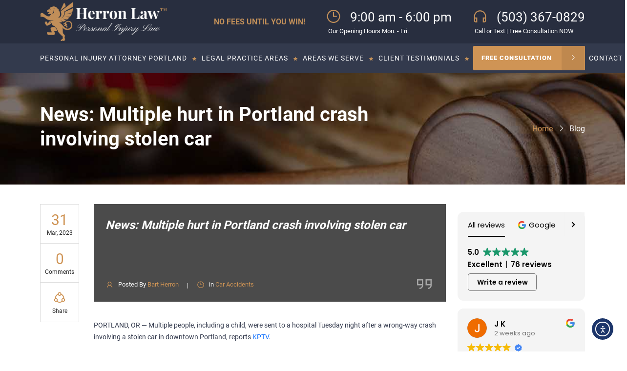

--- FILE ---
content_type: text/html; charset=UTF-8
request_url: https://portlandinjuryfirm.com/news-multiple-hurt-in-portland-crash-involving-stolen-car/
body_size: 17160
content:
<!DOCTYPE html>
<html lang="en">

<head>
    <meta charset="UTF-8">
    <meta name="viewport" content="width=device-width, initial-scale=1.0" />
    <link rel="apple-touch-icon" sizes="180x180" href="https://portlandinjuryfirm.com/wp-content/themes/23PIF/assets/images/favicon/apple-icon-180x180.png">
    <link rel="icon" type="image/png" sizes="192x192"  href="https://portlandinjuryfirm.com/wp-content/themes/23PIF/assets/images/favicon/android-icon-192x192.png">
    <link rel="icon" type="image/png" sizes="32x32" href="https://portlandinjuryfirm.com/wp-content/themes/23PIF/assets/images/favicon/favicon-32x32.png">

    <link rel="manifest" href="https://portlandinjuryfirm.com/wp-content/themes/23PIF/assets/images/favicon/manifest.json">
    <meta name="msapplication-TileColor" content="#ffffff">
    <meta name="msapplication-TileImage" content="https://portlandinjuryfirm.com/wp-content/themes/23PIF/assets/images/favicon/ms-icon-144x144.png">
    <meta name="theme-color" content="#ffffff">
    <!-- / -->
    <link href="https://fonts.googleapis.com/css2?family=Dynalight&display=swap" rel="stylesheet">
    <meta name='robots' content='index, follow, max-image-preview:large, max-snippet:-1, max-video-preview:-1' />
	<style>img:is([sizes="auto" i], [sizes^="auto," i]) { contain-intrinsic-size: 3000px 1500px }</style>
	
	<!-- This site is optimized with the Yoast SEO Premium plugin v26.7 (Yoast SEO v26.8) - https://yoast.com/product/yoast-seo-premium-wordpress/ -->
	<title>News: Multiple hurt in Portland crash involving stolen car | Herron Law</title>
	<meta name="description" content="Read our article &quot; News: Multiple hurt in Portland crash involving stolen car &quot; to learn more. Explore our blog for the latest Herron Law tips and insights." />
	<link rel="canonical" href="https://portlandinjuryfirm.com/news-multiple-hurt-in-portland-crash-involving-stolen-car/" />
	<meta property="og:locale" content="en_US" />
	<meta property="og:type" content="article" />
	<meta property="og:title" content="News: Multiple hurt in Portland crash involving stolen car" />
	<meta property="og:description" content="Read our article &quot; News: Multiple hurt in Portland crash involving stolen car &quot; to learn more. Explore our blog for the latest Herron Law tips and insights." />
	<meta property="og:url" content="https://portlandinjuryfirm.com/news-multiple-hurt-in-portland-crash-involving-stolen-car/" />
	<meta property="og:site_name" content="Herron Law" />
	<meta property="article:publisher" content="https://www.facebook.com/4OregonPeople" />
	<meta property="article:published_time" content="2023-03-31T18:03:36+00:00" />
	<meta property="article:modified_time" content="2025-10-21T18:51:37+00:00" />
	<meta name="author" content="Bart Herron" />
	<meta name="twitter:card" content="summary_large_image" />
	<meta name="twitter:creator" content="@4OregonPeople" />
	<meta name="twitter:site" content="@4OregonPeople" />
	<meta name="twitter:label1" content="Written by" />
	<meta name="twitter:data1" content="Bart Herron" />
	<meta name="twitter:label2" content="Est. reading time" />
	<meta name="twitter:data2" content="2 minutes" />
	<script type="application/ld+json" class="yoast-schema-graph">{"@context":"https://schema.org","@graph":[{"@type":"Article","@id":"https://portlandinjuryfirm.com/news-multiple-hurt-in-portland-crash-involving-stolen-car/#article","isPartOf":{"@id":"https://portlandinjuryfirm.com/news-multiple-hurt-in-portland-crash-involving-stolen-car/"},"author":{"name":"Bart Herron","@id":"https://portlandinjuryfirm.com/#/schema/person/8b4b31bb0b60c8dbd46adb5d4b46aa79"},"headline":"News: Multiple hurt in Portland crash involving stolen car","datePublished":"2023-03-31T18:03:36+00:00","dateModified":"2025-10-21T18:51:37+00:00","mainEntityOfPage":{"@id":"https://portlandinjuryfirm.com/news-multiple-hurt-in-portland-crash-involving-stolen-car/"},"wordCount":313,"publisher":{"@id":"https://portlandinjuryfirm.com/#organization"},"keywords":["Car Accidents","Portland"],"articleSection":["Car Accidents"],"inLanguage":"en-US"},{"@type":"WebPage","@id":"https://portlandinjuryfirm.com/news-multiple-hurt-in-portland-crash-involving-stolen-car/","url":"https://portlandinjuryfirm.com/news-multiple-hurt-in-portland-crash-involving-stolen-car/","name":"News: Multiple hurt in Portland crash involving stolen car | Herron Law","isPartOf":{"@id":"https://portlandinjuryfirm.com/#website"},"datePublished":"2023-03-31T18:03:36+00:00","dateModified":"2025-10-21T18:51:37+00:00","description":"Read our article \" News: Multiple hurt in Portland crash involving stolen car \" to learn more. Explore our blog for the latest Herron Law tips and insights.","breadcrumb":{"@id":"https://portlandinjuryfirm.com/news-multiple-hurt-in-portland-crash-involving-stolen-car/#breadcrumb"},"inLanguage":"en-US","potentialAction":[{"@type":"ReadAction","target":["https://portlandinjuryfirm.com/news-multiple-hurt-in-portland-crash-involving-stolen-car/"]}]},{"@type":"BreadcrumbList","@id":"https://portlandinjuryfirm.com/news-multiple-hurt-in-portland-crash-involving-stolen-car/#breadcrumb","itemListElement":[{"@type":"ListItem","position":1,"name":"Home","item":"https://portlandinjuryfirm.com/"},{"@type":"ListItem","position":2,"name":"Legal Blogs","item":"https://portlandinjuryfirm.com/blogs/"},{"@type":"ListItem","position":3,"name":"News: Multiple hurt in Portland crash involving stolen car"}]},{"@type":"WebSite","@id":"https://portlandinjuryfirm.com/#website","url":"https://portlandinjuryfirm.com/","name":"Portland Personal Injury Lawyer | Herron Law","description":"Personal Injury, Car Accident, Brain &amp; Spine Injury Law Firm","publisher":{"@id":"https://portlandinjuryfirm.com/#organization"},"alternateName":"Herron Law Firm","potentialAction":[{"@type":"SearchAction","target":{"@type":"EntryPoint","urlTemplate":"https://portlandinjuryfirm.com/?s={search_term_string}"},"query-input":{"@type":"PropertyValueSpecification","valueRequired":true,"valueName":"search_term_string"}}],"inLanguage":"en-US"},{"@type":["Organization","Place","LegalService"],"@id":"https://portlandinjuryfirm.com/#organization","name":"Herron Law","alternateName":"Portland Injury Firm","url":"https://portlandinjuryfirm.com/","logo":{"@id":"https://portlandinjuryfirm.com/news-multiple-hurt-in-portland-crash-involving-stolen-car/#local-main-organization-logo"},"image":{"@id":"https://portlandinjuryfirm.com/news-multiple-hurt-in-portland-crash-involving-stolen-car/#local-main-organization-logo"},"sameAs":["https://www.facebook.com/4OregonPeople","https://x.com/4OregonPeople","https://mastodon.social/@4oregonpeople","https://www.instagram.com/503.injury.lawyer/","https://www.linkedin.com/company/herron-law-firm/"],"description":"Herron Law is a Portland-based personal injury law firm representing clients in car accidents, wrongful death, and other serious injury cases. We fight for maximum compensation with a no-fee-unless-we-win policy.","legalName":"Herron Law, LLC","address":{"@id":"https://portlandinjuryfirm.com/news-multiple-hurt-in-portland-crash-involving-stolen-car/#local-main-place-address"},"telephone":["503-367-0829","503-699-6496"],"contactPoint":{"@type":"ContactPoint","telephone":"503-367-0829","email":"info@portlandinjuryfirm.com"},"openingHoursSpecification":[{"@type":"OpeningHoursSpecification","dayOfWeek":["Monday","Tuesday","Wednesday","Thursday","Friday"],"opens":"09:00","closes":"18:00"},{"@type":"OpeningHoursSpecification","dayOfWeek":["Saturday","Sunday"],"opens":"00:00","closes":"00:00"}],"email":"info@portlandinjuryfirm.com","faxNumber":"503-352-5195","areaServed":"97204, 97206, 97205, 97207, 97210, 97035, 97034, 97045, 97068,","priceRange":"$$"},{"@type":"Person","@id":"https://portlandinjuryfirm.com/#/schema/person/8b4b31bb0b60c8dbd46adb5d4b46aa79","name":"Bart Herron","image":{"@type":"ImageObject","inLanguage":"en-US","@id":"https://portlandinjuryfirm.com/#/schema/person/image/","url":"https://secure.gravatar.com/avatar/45cf5064e6430015c9e33411a05ceb40db6f6129bba92a40b9204921d73d316d?s=96&d=mm&r=g","contentUrl":"https://secure.gravatar.com/avatar/45cf5064e6430015c9e33411a05ceb40db6f6129bba92a40b9204921d73d316d?s=96&d=mm&r=g","caption":"Bart Herron"},"description":"Attorney Bart Herron has built a firm known for making a real difference. Over the years, our Herron Law Firm has successfully recovered millions of dollars for our clients, ensuring they get the justice and support they deserve. Herron Law has earned recognition as one of the Top 100 National Lawyers and Top 25 Trial Lawyers in Brain Injury cases, and Bart has received the Client Choice Award for Personal Injury.","award":["Top 100 National Trial Lawyers","Top 25 Brain Injury Lawyers"],"knowsAbout":["Car Crash Injuries and Wrongful Death"],"knowsLanguage":["English","Russian"],"jobTitle":"Trial Attorney","worksFor":"Herron Law"},{"@type":"PostalAddress","@id":"https://portlandinjuryfirm.com/news-multiple-hurt-in-portland-crash-involving-stolen-car/#local-main-place-address","streetAddress":"5285 Meadows Road, Suite 204","addressLocality":"Lake Oswego","postalCode":"97035","addressRegion":"Oregon","addressCountry":"US"},{"@type":"ImageObject","inLanguage":"en-US","@id":"https://portlandinjuryfirm.com/news-multiple-hurt-in-portland-crash-involving-stolen-car/#local-main-organization-logo","url":"https://portlandinjuryfirm.com/wp-content/uploads/2024/11/cropped-Logo-final-transparent.png","contentUrl":"https://portlandinjuryfirm.com/wp-content/uploads/2024/11/cropped-Logo-final-transparent.png","width":512,"height":512,"caption":"Herron Law"}]}</script>
	<meta name="geo.placename" content="Lake Oswego" />
	<meta name="geo.region" content="United States (US)" />
	<!-- / Yoast SEO Premium plugin. -->


<link rel='dns-prefetch' href='//cdn.elementor.com' />
<link rel='dns-prefetch' href='//cdnjs.cloudflare.com' />
<link rel='dns-prefetch' href='//www.googletagmanager.com' />
<script type="text/javascript">
/* <![CDATA[ */
window._wpemojiSettings = {"baseUrl":"https:\/\/s.w.org\/images\/core\/emoji\/16.0.1\/72x72\/","ext":".png","svgUrl":"https:\/\/s.w.org\/images\/core\/emoji\/16.0.1\/svg\/","svgExt":".svg","source":{"concatemoji":"https:\/\/portlandinjuryfirm.com\/wp-includes\/js\/wp-emoji-release.min.js?ver=6.8.3"}};
/*! This file is auto-generated */
!function(s,n){var o,i,e;function c(e){try{var t={supportTests:e,timestamp:(new Date).valueOf()};sessionStorage.setItem(o,JSON.stringify(t))}catch(e){}}function p(e,t,n){e.clearRect(0,0,e.canvas.width,e.canvas.height),e.fillText(t,0,0);var t=new Uint32Array(e.getImageData(0,0,e.canvas.width,e.canvas.height).data),a=(e.clearRect(0,0,e.canvas.width,e.canvas.height),e.fillText(n,0,0),new Uint32Array(e.getImageData(0,0,e.canvas.width,e.canvas.height).data));return t.every(function(e,t){return e===a[t]})}function u(e,t){e.clearRect(0,0,e.canvas.width,e.canvas.height),e.fillText(t,0,0);for(var n=e.getImageData(16,16,1,1),a=0;a<n.data.length;a++)if(0!==n.data[a])return!1;return!0}function f(e,t,n,a){switch(t){case"flag":return n(e,"\ud83c\udff3\ufe0f\u200d\u26a7\ufe0f","\ud83c\udff3\ufe0f\u200b\u26a7\ufe0f")?!1:!n(e,"\ud83c\udde8\ud83c\uddf6","\ud83c\udde8\u200b\ud83c\uddf6")&&!n(e,"\ud83c\udff4\udb40\udc67\udb40\udc62\udb40\udc65\udb40\udc6e\udb40\udc67\udb40\udc7f","\ud83c\udff4\u200b\udb40\udc67\u200b\udb40\udc62\u200b\udb40\udc65\u200b\udb40\udc6e\u200b\udb40\udc67\u200b\udb40\udc7f");case"emoji":return!a(e,"\ud83e\udedf")}return!1}function g(e,t,n,a){var r="undefined"!=typeof WorkerGlobalScope&&self instanceof WorkerGlobalScope?new OffscreenCanvas(300,150):s.createElement("canvas"),o=r.getContext("2d",{willReadFrequently:!0}),i=(o.textBaseline="top",o.font="600 32px Arial",{});return e.forEach(function(e){i[e]=t(o,e,n,a)}),i}function t(e){var t=s.createElement("script");t.src=e,t.defer=!0,s.head.appendChild(t)}"undefined"!=typeof Promise&&(o="wpEmojiSettingsSupports",i=["flag","emoji"],n.supports={everything:!0,everythingExceptFlag:!0},e=new Promise(function(e){s.addEventListener("DOMContentLoaded",e,{once:!0})}),new Promise(function(t){var n=function(){try{var e=JSON.parse(sessionStorage.getItem(o));if("object"==typeof e&&"number"==typeof e.timestamp&&(new Date).valueOf()<e.timestamp+604800&&"object"==typeof e.supportTests)return e.supportTests}catch(e){}return null}();if(!n){if("undefined"!=typeof Worker&&"undefined"!=typeof OffscreenCanvas&&"undefined"!=typeof URL&&URL.createObjectURL&&"undefined"!=typeof Blob)try{var e="postMessage("+g.toString()+"("+[JSON.stringify(i),f.toString(),p.toString(),u.toString()].join(",")+"));",a=new Blob([e],{type:"text/javascript"}),r=new Worker(URL.createObjectURL(a),{name:"wpTestEmojiSupports"});return void(r.onmessage=function(e){c(n=e.data),r.terminate(),t(n)})}catch(e){}c(n=g(i,f,p,u))}t(n)}).then(function(e){for(var t in e)n.supports[t]=e[t],n.supports.everything=n.supports.everything&&n.supports[t],"flag"!==t&&(n.supports.everythingExceptFlag=n.supports.everythingExceptFlag&&n.supports[t]);n.supports.everythingExceptFlag=n.supports.everythingExceptFlag&&!n.supports.flag,n.DOMReady=!1,n.readyCallback=function(){n.DOMReady=!0}}).then(function(){return e}).then(function(){var e;n.supports.everything||(n.readyCallback(),(e=n.source||{}).concatemoji?t(e.concatemoji):e.wpemoji&&e.twemoji&&(t(e.twemoji),t(e.wpemoji)))}))}((window,document),window._wpemojiSettings);
/* ]]> */
</script>
<style id='wp-emoji-styles-inline-css' type='text/css'>

	img.wp-smiley, img.emoji {
		display: inline !important;
		border: none !important;
		box-shadow: none !important;
		height: 1em !important;
		width: 1em !important;
		margin: 0 0.07em !important;
		vertical-align: -0.1em !important;
		background: none !important;
		padding: 0 !important;
	}
</style>
<link rel='stylesheet' id='wp-block-library-css' href='https://portlandinjuryfirm.com/wp-includes/css/dist/block-library/style.min.css?ver=6.8.3' type='text/css' media='all' />
<style id='classic-theme-styles-inline-css' type='text/css'>
/*! This file is auto-generated */
.wp-block-button__link{color:#fff;background-color:#32373c;border-radius:9999px;box-shadow:none;text-decoration:none;padding:calc(.667em + 2px) calc(1.333em + 2px);font-size:1.125em}.wp-block-file__button{background:#32373c;color:#fff;text-decoration:none}
</style>
<style id='global-styles-inline-css' type='text/css'>
:root{--wp--preset--aspect-ratio--square: 1;--wp--preset--aspect-ratio--4-3: 4/3;--wp--preset--aspect-ratio--3-4: 3/4;--wp--preset--aspect-ratio--3-2: 3/2;--wp--preset--aspect-ratio--2-3: 2/3;--wp--preset--aspect-ratio--16-9: 16/9;--wp--preset--aspect-ratio--9-16: 9/16;--wp--preset--color--black: #000000;--wp--preset--color--cyan-bluish-gray: #abb8c3;--wp--preset--color--white: #ffffff;--wp--preset--color--pale-pink: #f78da7;--wp--preset--color--vivid-red: #cf2e2e;--wp--preset--color--luminous-vivid-orange: #ff6900;--wp--preset--color--luminous-vivid-amber: #fcb900;--wp--preset--color--light-green-cyan: #7bdcb5;--wp--preset--color--vivid-green-cyan: #00d084;--wp--preset--color--pale-cyan-blue: #8ed1fc;--wp--preset--color--vivid-cyan-blue: #0693e3;--wp--preset--color--vivid-purple: #9b51e0;--wp--preset--gradient--vivid-cyan-blue-to-vivid-purple: linear-gradient(135deg,rgba(6,147,227,1) 0%,rgb(155,81,224) 100%);--wp--preset--gradient--light-green-cyan-to-vivid-green-cyan: linear-gradient(135deg,rgb(122,220,180) 0%,rgb(0,208,130) 100%);--wp--preset--gradient--luminous-vivid-amber-to-luminous-vivid-orange: linear-gradient(135deg,rgba(252,185,0,1) 0%,rgba(255,105,0,1) 100%);--wp--preset--gradient--luminous-vivid-orange-to-vivid-red: linear-gradient(135deg,rgba(255,105,0,1) 0%,rgb(207,46,46) 100%);--wp--preset--gradient--very-light-gray-to-cyan-bluish-gray: linear-gradient(135deg,rgb(238,238,238) 0%,rgb(169,184,195) 100%);--wp--preset--gradient--cool-to-warm-spectrum: linear-gradient(135deg,rgb(74,234,220) 0%,rgb(151,120,209) 20%,rgb(207,42,186) 40%,rgb(238,44,130) 60%,rgb(251,105,98) 80%,rgb(254,248,76) 100%);--wp--preset--gradient--blush-light-purple: linear-gradient(135deg,rgb(255,206,236) 0%,rgb(152,150,240) 100%);--wp--preset--gradient--blush-bordeaux: linear-gradient(135deg,rgb(254,205,165) 0%,rgb(254,45,45) 50%,rgb(107,0,62) 100%);--wp--preset--gradient--luminous-dusk: linear-gradient(135deg,rgb(255,203,112) 0%,rgb(199,81,192) 50%,rgb(65,88,208) 100%);--wp--preset--gradient--pale-ocean: linear-gradient(135deg,rgb(255,245,203) 0%,rgb(182,227,212) 50%,rgb(51,167,181) 100%);--wp--preset--gradient--electric-grass: linear-gradient(135deg,rgb(202,248,128) 0%,rgb(113,206,126) 100%);--wp--preset--gradient--midnight: linear-gradient(135deg,rgb(2,3,129) 0%,rgb(40,116,252) 100%);--wp--preset--font-size--small: 13px;--wp--preset--font-size--medium: 20px;--wp--preset--font-size--large: 36px;--wp--preset--font-size--x-large: 42px;--wp--preset--spacing--20: 0.44rem;--wp--preset--spacing--30: 0.67rem;--wp--preset--spacing--40: 1rem;--wp--preset--spacing--50: 1.5rem;--wp--preset--spacing--60: 2.25rem;--wp--preset--spacing--70: 3.38rem;--wp--preset--spacing--80: 5.06rem;--wp--preset--shadow--natural: 6px 6px 9px rgba(0, 0, 0, 0.2);--wp--preset--shadow--deep: 12px 12px 50px rgba(0, 0, 0, 0.4);--wp--preset--shadow--sharp: 6px 6px 0px rgba(0, 0, 0, 0.2);--wp--preset--shadow--outlined: 6px 6px 0px -3px rgba(255, 255, 255, 1), 6px 6px rgba(0, 0, 0, 1);--wp--preset--shadow--crisp: 6px 6px 0px rgba(0, 0, 0, 1);}:where(.is-layout-flex){gap: 0.5em;}:where(.is-layout-grid){gap: 0.5em;}body .is-layout-flex{display: flex;}.is-layout-flex{flex-wrap: wrap;align-items: center;}.is-layout-flex > :is(*, div){margin: 0;}body .is-layout-grid{display: grid;}.is-layout-grid > :is(*, div){margin: 0;}:where(.wp-block-columns.is-layout-flex){gap: 2em;}:where(.wp-block-columns.is-layout-grid){gap: 2em;}:where(.wp-block-post-template.is-layout-flex){gap: 1.25em;}:where(.wp-block-post-template.is-layout-grid){gap: 1.25em;}.has-black-color{color: var(--wp--preset--color--black) !important;}.has-cyan-bluish-gray-color{color: var(--wp--preset--color--cyan-bluish-gray) !important;}.has-white-color{color: var(--wp--preset--color--white) !important;}.has-pale-pink-color{color: var(--wp--preset--color--pale-pink) !important;}.has-vivid-red-color{color: var(--wp--preset--color--vivid-red) !important;}.has-luminous-vivid-orange-color{color: var(--wp--preset--color--luminous-vivid-orange) !important;}.has-luminous-vivid-amber-color{color: var(--wp--preset--color--luminous-vivid-amber) !important;}.has-light-green-cyan-color{color: var(--wp--preset--color--light-green-cyan) !important;}.has-vivid-green-cyan-color{color: var(--wp--preset--color--vivid-green-cyan) !important;}.has-pale-cyan-blue-color{color: var(--wp--preset--color--pale-cyan-blue) !important;}.has-vivid-cyan-blue-color{color: var(--wp--preset--color--vivid-cyan-blue) !important;}.has-vivid-purple-color{color: var(--wp--preset--color--vivid-purple) !important;}.has-black-background-color{background-color: var(--wp--preset--color--black) !important;}.has-cyan-bluish-gray-background-color{background-color: var(--wp--preset--color--cyan-bluish-gray) !important;}.has-white-background-color{background-color: var(--wp--preset--color--white) !important;}.has-pale-pink-background-color{background-color: var(--wp--preset--color--pale-pink) !important;}.has-vivid-red-background-color{background-color: var(--wp--preset--color--vivid-red) !important;}.has-luminous-vivid-orange-background-color{background-color: var(--wp--preset--color--luminous-vivid-orange) !important;}.has-luminous-vivid-amber-background-color{background-color: var(--wp--preset--color--luminous-vivid-amber) !important;}.has-light-green-cyan-background-color{background-color: var(--wp--preset--color--light-green-cyan) !important;}.has-vivid-green-cyan-background-color{background-color: var(--wp--preset--color--vivid-green-cyan) !important;}.has-pale-cyan-blue-background-color{background-color: var(--wp--preset--color--pale-cyan-blue) !important;}.has-vivid-cyan-blue-background-color{background-color: var(--wp--preset--color--vivid-cyan-blue) !important;}.has-vivid-purple-background-color{background-color: var(--wp--preset--color--vivid-purple) !important;}.has-black-border-color{border-color: var(--wp--preset--color--black) !important;}.has-cyan-bluish-gray-border-color{border-color: var(--wp--preset--color--cyan-bluish-gray) !important;}.has-white-border-color{border-color: var(--wp--preset--color--white) !important;}.has-pale-pink-border-color{border-color: var(--wp--preset--color--pale-pink) !important;}.has-vivid-red-border-color{border-color: var(--wp--preset--color--vivid-red) !important;}.has-luminous-vivid-orange-border-color{border-color: var(--wp--preset--color--luminous-vivid-orange) !important;}.has-luminous-vivid-amber-border-color{border-color: var(--wp--preset--color--luminous-vivid-amber) !important;}.has-light-green-cyan-border-color{border-color: var(--wp--preset--color--light-green-cyan) !important;}.has-vivid-green-cyan-border-color{border-color: var(--wp--preset--color--vivid-green-cyan) !important;}.has-pale-cyan-blue-border-color{border-color: var(--wp--preset--color--pale-cyan-blue) !important;}.has-vivid-cyan-blue-border-color{border-color: var(--wp--preset--color--vivid-cyan-blue) !important;}.has-vivid-purple-border-color{border-color: var(--wp--preset--color--vivid-purple) !important;}.has-vivid-cyan-blue-to-vivid-purple-gradient-background{background: var(--wp--preset--gradient--vivid-cyan-blue-to-vivid-purple) !important;}.has-light-green-cyan-to-vivid-green-cyan-gradient-background{background: var(--wp--preset--gradient--light-green-cyan-to-vivid-green-cyan) !important;}.has-luminous-vivid-amber-to-luminous-vivid-orange-gradient-background{background: var(--wp--preset--gradient--luminous-vivid-amber-to-luminous-vivid-orange) !important;}.has-luminous-vivid-orange-to-vivid-red-gradient-background{background: var(--wp--preset--gradient--luminous-vivid-orange-to-vivid-red) !important;}.has-very-light-gray-to-cyan-bluish-gray-gradient-background{background: var(--wp--preset--gradient--very-light-gray-to-cyan-bluish-gray) !important;}.has-cool-to-warm-spectrum-gradient-background{background: var(--wp--preset--gradient--cool-to-warm-spectrum) !important;}.has-blush-light-purple-gradient-background{background: var(--wp--preset--gradient--blush-light-purple) !important;}.has-blush-bordeaux-gradient-background{background: var(--wp--preset--gradient--blush-bordeaux) !important;}.has-luminous-dusk-gradient-background{background: var(--wp--preset--gradient--luminous-dusk) !important;}.has-pale-ocean-gradient-background{background: var(--wp--preset--gradient--pale-ocean) !important;}.has-electric-grass-gradient-background{background: var(--wp--preset--gradient--electric-grass) !important;}.has-midnight-gradient-background{background: var(--wp--preset--gradient--midnight) !important;}.has-small-font-size{font-size: var(--wp--preset--font-size--small) !important;}.has-medium-font-size{font-size: var(--wp--preset--font-size--medium) !important;}.has-large-font-size{font-size: var(--wp--preset--font-size--large) !important;}.has-x-large-font-size{font-size: var(--wp--preset--font-size--x-large) !important;}
:where(.wp-block-post-template.is-layout-flex){gap: 1.25em;}:where(.wp-block-post-template.is-layout-grid){gap: 1.25em;}
:where(.wp-block-columns.is-layout-flex){gap: 2em;}:where(.wp-block-columns.is-layout-grid){gap: 2em;}
:root :where(.wp-block-pullquote){font-size: 1.5em;line-height: 1.6;}
</style>
<link rel='stylesheet' id='contact-form-7-css' href='https://portlandinjuryfirm.com/wp-content/plugins/contact-form-7/includes/css/styles.css?ver=6.1.4' type='text/css' media='all' />
<link rel='stylesheet' id='wp-components-css' href='https://portlandinjuryfirm.com/wp-includes/css/dist/components/style.min.css?ver=6.8.3' type='text/css' media='all' />
<link rel='stylesheet' id='godaddy-styles-css' href='https://portlandinjuryfirm.com/wp-content/mu-plugins/vendor/wpex/godaddy-launch/includes/Dependencies/GoDaddy/Styles/build/latest.css?ver=2.0.2' type='text/css' media='all' />
<link rel='stylesheet' id='ea11y-widget-fonts-css' href='https://portlandinjuryfirm.com/wp-content/plugins/pojo-accessibility/assets/build/fonts.css?ver=4.0.1' type='text/css' media='all' />
<link rel='stylesheet' id='ea11y-skip-link-css' href='https://portlandinjuryfirm.com/wp-content/plugins/pojo-accessibility/assets/build/skip-link.css?ver=4.0.1' type='text/css' media='all' />
<link rel='stylesheet' id='bootstrap-min-css-css' href='https://portlandinjuryfirm.com/wp-content/themes/23PIF/assets/css/bootstrap.min.css?ver=1.0' type='text/css' media='all' />
<link rel='stylesheet' id='owl-carousel-min-css-css' href='https://cdnjs.cloudflare.com/ajax/libs/OwlCarousel2/2.3.4/assets/owl.carousel.min.css?ver=1.0' type='text/css' media='all' />
<link rel='stylesheet' id='styles-css-css' href='https://portlandinjuryfirm.com/wp-content/themes/23PIF/assets/css/styles.css?ver=1.3.6' type='text/css' media='all' />

<!-- Google tag (gtag.js) snippet added by Site Kit -->
<!-- Google Analytics snippet added by Site Kit -->
<script type="text/javascript" src="https://www.googletagmanager.com/gtag/js?id=G-L3L0Z05MMX" id="google_gtagjs-js" async></script>
<script type="text/javascript" id="google_gtagjs-js-after">
/* <![CDATA[ */
window.dataLayer = window.dataLayer || [];function gtag(){dataLayer.push(arguments);}
gtag("set","linker",{"domains":["portlandinjuryfirm.com"]});
gtag("js", new Date());
gtag("set", "developer_id.dZTNiMT", true);
gtag("config", "G-L3L0Z05MMX");
 window._googlesitekit = window._googlesitekit || {}; window._googlesitekit.throttledEvents = []; window._googlesitekit.gtagEvent = (name, data) => { var key = JSON.stringify( { name, data } ); if ( !! window._googlesitekit.throttledEvents[ key ] ) { return; } window._googlesitekit.throttledEvents[ key ] = true; setTimeout( () => { delete window._googlesitekit.throttledEvents[ key ]; }, 5 ); gtag( "event", name, { ...data, event_source: "site-kit" } ); }; 
/* ]]> */
</script>
<link rel="https://api.w.org/" href="https://portlandinjuryfirm.com/wp-json/" /><link rel="alternate" title="JSON" type="application/json" href="https://portlandinjuryfirm.com/wp-json/wp/v2/posts/18426" /><link rel="EditURI" type="application/rsd+xml" title="RSD" href="https://portlandinjuryfirm.com/xmlrpc.php?rsd" />
<meta name="generator" content="WordPress 6.8.3" />
<link rel='shortlink' href='https://portlandinjuryfirm.com/?p=18426' />
<link rel="alternate" title="oEmbed (JSON)" type="application/json+oembed" href="https://portlandinjuryfirm.com/wp-json/oembed/1.0/embed?url=https%3A%2F%2Fportlandinjuryfirm.com%2Fnews-multiple-hurt-in-portland-crash-involving-stolen-car%2F" />
<link rel="alternate" title="oEmbed (XML)" type="text/xml+oembed" href="https://portlandinjuryfirm.com/wp-json/oembed/1.0/embed?url=https%3A%2F%2Fportlandinjuryfirm.com%2Fnews-multiple-hurt-in-portland-crash-involving-stolen-car%2F&#038;format=xml" />
<meta name="generator" content="Site Kit by Google 1.170.0" /><meta name="generator" content="performance-lab 4.0.1; plugins: embed-optimizer, webp-uploads">
<meta name="generator" content="webp-uploads 2.6.1">
<meta name="ti-site-data" content="eyJyIjoiMTowITc6MCEzMDowIiwibyI6Imh0dHBzOlwvXC9wb3J0bGFuZGluanVyeWZpcm0uY29tXC93cC1hZG1pblwvYWRtaW4tYWpheC5waHA/YWN0aW9uPXRpX29ubGluZV91c2Vyc19nb29nbGUmYW1wO3A9JTJGbmV3cy1tdWx0aXBsZS1odXJ0LWluLXBvcnRsYW5kLWNyYXNoLWludm9sdmluZy1zdG9sZW4tY2FyJTJGJmFtcDtfd3Bub25jZT0zNmMxNmMzY2YxIn0=" /><meta name="generator" content="Elementor 3.34.2; features: e_font_icon_svg, additional_custom_breakpoints; settings: css_print_method-external, google_font-enabled, font_display-swap">
<meta data-od-replaced-content="optimization-detective 1.0.0-beta4" name="generator" content="optimization-detective 1.0.0-beta4; url_metric_groups={0:empty, 480:empty, 600:empty, 782:populated}">
			<style>
				.e-con.e-parent:nth-of-type(n+4):not(.e-lazyloaded):not(.e-no-lazyload),
				.e-con.e-parent:nth-of-type(n+4):not(.e-lazyloaded):not(.e-no-lazyload) * {
					background-image: none !important;
				}
				@media screen and (max-height: 1024px) {
					.e-con.e-parent:nth-of-type(n+3):not(.e-lazyloaded):not(.e-no-lazyload),
					.e-con.e-parent:nth-of-type(n+3):not(.e-lazyloaded):not(.e-no-lazyload) * {
						background-image: none !important;
					}
				}
				@media screen and (max-height: 640px) {
					.e-con.e-parent:nth-of-type(n+2):not(.e-lazyloaded):not(.e-no-lazyload),
					.e-con.e-parent:nth-of-type(n+2):not(.e-lazyloaded):not(.e-no-lazyload) * {
						background-image: none !important;
					}
				}
			</style>
			<meta name="generator" content="embed-optimizer 1.0.0-beta3">
<link rel="icon" href="https://portlandinjuryfirm.com/wp-content/uploads/2025/02/site-icon-png.webp" sizes="32x32" />
<link rel="icon" href="https://portlandinjuryfirm.com/wp-content/uploads/2025/02/site-icon-png.webp" sizes="192x192" />
<link rel="apple-touch-icon" href="https://portlandinjuryfirm.com/wp-content/uploads/2025/02/site-icon-png.webp" />
<meta name="msapplication-TileImage" content="https://portlandinjuryfirm.com/wp-content/uploads/2025/02/site-icon-png.webp" />
		<style type="text/css" id="wp-custom-css">
			.wp-block-columns has-white-background-color has-background is-layout-flex wp-container-core-columns-is-layout-1 wp-block-columns-is-layout-flex{
	
	justify-content:center;
	align-items:center;
}		</style>
		</head>
<body>
    <!-- header start -->
    <header>
        <div class="header-top">
            <div class="container">
                <div class="row">
                    <div class="col-xl-3 d-xl-flex d-lg-none d-md-none d-sm-none d-none">
                         <a href="/">
                                                            <img src="https://portlandinjuryfirm.com/wp-content/uploads/2025/11/Logo-final-transparent-scaled.webp" alt="Herron Law Logo - Portland Personal Injury Lawyers" />

                        </a>
                    </div>
                    <div class="col-xl-9 col-lg-12 col-md-12 col-sm-12 col-12 d-flex justify-content-xl-end justify-content-lg-center justify-content-md-center justify-content-sm-center justify-content-center">
                        <div class="contact-tab d-xl-inline-flex d-lg-none d-md-none d-sm-none d-none">
                            <div class="heading">NO FEES UNTIL YOU WIN!</div>
                        </div>
                        <div class="contact-tab d-xl-inline-flex d-lg-none d-md-none d-sm-none d-none">
                            <div class="list">
                                <div class="icon">
                                    <i class="la la-clock-o"></i>
                                </div>
                                <div class="title">9:00 am - 6:00 pm</div>
                            </div>
                            <div class="info">
                                Our Opening Hours Mon. - Fri.
                            </div>
                        </div>
                        <div class="contact-tab">
                            <div class="list">
                                <div class="icon">
                                    <i class="la la-headphones"></i>
                                </div>
                                <a href="tel:5033670829" class="title">(503) 367-0829</a>
                            </div>
                            <div class="info">
                                Call or Text | Free Consultation NOW
                            </div>
                        </div>
                    </div>
                </div>
            </div>
        </div>
        <div class="header-main"> 
            <div class="container">
                <div class="row">
                    <div class="col-xl-9 col-lg-9 col-md-8 col-sm-8 col-8">
                        <div class="m-logo">
                            
                            <a href="/">
                                                                    <img src="https://portlandinjuryfirm.com/wp-content/uploads/2025/11/Logo-final-transparent-scaled.webp" alt="Trusted Personal Injury Attorneys in Portland - Herron Law Logo"
 />

                            </a>
                        </div>
                        <div class="menu">
                            
                            <ul id="" class=""><li id="menu-item-29410" class="menu-item menu-item-type-post_type menu-item-object-page menu-item-home menu-item-29410"><a href="https://portlandinjuryfirm.com/">Personal Injury Attorney Portland</a></li>
<li id="menu-item-29428" class="menu-item menu-item-type-post_type menu-item-object-page menu-item-has-children menu-item-29428"><a href="https://portlandinjuryfirm.com/practice-areas/">Legal Practice Areas</a>
<ul class="sub-menu">
	<li id="menu-item-29447" class="menu-item menu-item-type-post_type menu-item-object-page menu-item-29447"><a href="https://portlandinjuryfirm.com/portland-wrongful-death-lawyer/">Wrongful Death Lawyer Portland</a></li>
	<li id="menu-item-29450" class="menu-item menu-item-type-post_type menu-item-object-page menu-item-29450"><a href="https://portlandinjuryfirm.com/portland-car-accident-lawyer/">Car Accident Attorney</a></li>
	<li id="menu-item-29479" class="menu-item menu-item-type-post_type menu-item-object-page menu-item-29479"><a href="https://portlandinjuryfirm.com/oregon-truck-accident-attorney/">Truck Accident Attorney Portland</a></li>
	<li id="menu-item-29496" class="menu-item menu-item-type-post_type menu-item-object-page menu-item-29496"><a href="https://portlandinjuryfirm.com/catastrophic-injury/">Catastrophic Injury Attorney Portland</a></li>
	<li id="menu-item-29508" class="menu-item menu-item-type-post_type menu-item-object-page menu-item-29508"><a href="https://portlandinjuryfirm.com/best-pedestrian-accident-lawyer-oregon/">Pedestrian Accident Attorney</a></li>
	<li id="menu-item-29515" class="menu-item menu-item-type-post_type menu-item-object-page menu-item-29515"><a href="https://portlandinjuryfirm.com/drunk-driving-accident-attorney/">Drunk Driving Accident Attorney Portland</a></li>
	<li id="menu-item-29560" class="menu-item menu-item-type-post_type menu-item-object-page menu-item-29560"><a href="https://portlandinjuryfirm.com/motorcycle-accident-lawyer/">Motorcycle Accident Attorney</a></li>
	<li id="menu-item-29567" class="menu-item menu-item-type-post_type menu-item-object-page menu-item-29567"><a href="https://portlandinjuryfirm.com/portland-bicycle-accident-attorney/">Bicycle Accident Attorney Portland</a></li>
	<li id="menu-item-29583" class="menu-item menu-item-type-post_type menu-item-object-page menu-item-29583"><a href="https://portlandinjuryfirm.com/oregon-dog-bite-lawyer/">Dog Bite Lawyer Portland</a></li>
	<li id="menu-item-29608" class="menu-item menu-item-type-post_type menu-item-object-page menu-item-29608"><a href="https://portlandinjuryfirm.com/traumatic-brain-injury-attorney/">Traumatic Brain Injury Attorney Portland</a></li>
	<li id="menu-item-29614" class="menu-item menu-item-type-post_type menu-item-object-page menu-item-29614"><a href="https://portlandinjuryfirm.com/sexual-abuse-assault-attorney/">Sex Abuse &amp; Assault Attorney Portland</a></li>
	<li id="menu-item-29620" class="menu-item menu-item-type-post_type menu-item-object-page menu-item-has-children menu-item-29620"><a href="https://portlandinjuryfirm.com/child-injury-lawyer/">Child Injury Lawyer Portland</a>
	<ul class="sub-menu">
		<li id="menu-item-29635" class="menu-item menu-item-type-post_type menu-item-object-page menu-item-29635"><a href="https://portlandinjuryfirm.com/child-sex-abuse-lawyer/">Child Sex Abuse Lawyer Portland</a></li>
	</ul>
</li>
</ul>
</li>
<li id="menu-item-29658" class="menu-item menu-item-type-post_type menu-item-object-page menu-item-29658"><a href="https://portlandinjuryfirm.com/areas-we-serve/">Areas we serve</a></li>
<li id="menu-item-18232" class="menu-item menu-item-type-post_type menu-item-object-page menu-item-18232"><a href="https://portlandinjuryfirm.com/testimonials/">Client Testimonials</a></li>
<li id="menu-item-30345" class="menu-item menu-item-type-post_type menu-item-object-page menu-item-30345"><a href="https://portlandinjuryfirm.com/aboutus/">About Us</a></li>
<li id="menu-item-21069" class="menu-item menu-item-type-post_type menu-item-object-page current_page_parent menu-item-21069"><a href="https://portlandinjuryfirm.com/blogs/">Legal Blogs</a></li>
<li id="menu-item-28047" class="menu-item menu-item-type-post_type menu-item-object-page menu-item-28047"><a href="https://portlandinjuryfirm.com/contact-us-now/">Contact</a></li>
</ul>                        </div>
                    </div>
                    <div class="col-xl-3 col-lg-3 col-md-4 col-sm-4 col-4 d-flex justify-content-end">
                        <div class="m-menu"></div>
                        <div class="btn-wrap" id="menubtn">
                            <a href="/contact-us-now/" class="btn bg-gold text-white">
                                <span class="text">FREE Consultation</span>
                                <span class="icon">
                                    <i class="la la-angle-right"></i>
                                </span>
                            </a>
                        </div>
                    </div>
                </div>
            </div>
        </div>
    </header>
    <div class="header-scroll">
        <div class="container">
            <div class="row">
                <div class="col-xl-9 col-lg-9 col-md-8 col-sm-8 col-8">
                    <div class="m-logo">
                        
                        <a href="/">
                                                            <img src="https://portlandinjuryfirm.com/wp-content/uploads/2025/11/Logo-final-transparent-scaled.webp" alt="Legal Help for Car Accidents and Injuries - Herron Law in Portland"
 />

                        </a>
                    </div>
                    <div class="menu">
                        <ul id="" class=""><li class="menu-item menu-item-type-post_type menu-item-object-page menu-item-home menu-item-29410"><a href="https://portlandinjuryfirm.com/">Personal Injury Attorney Portland</a></li>
<li class="menu-item menu-item-type-post_type menu-item-object-page menu-item-has-children menu-item-29428"><a href="https://portlandinjuryfirm.com/practice-areas/">Legal Practice Areas</a>
<ul class="sub-menu">
	<li class="menu-item menu-item-type-post_type menu-item-object-page menu-item-29447"><a href="https://portlandinjuryfirm.com/portland-wrongful-death-lawyer/">Wrongful Death Lawyer Portland</a></li>
	<li class="menu-item menu-item-type-post_type menu-item-object-page menu-item-29450"><a href="https://portlandinjuryfirm.com/portland-car-accident-lawyer/">Car Accident Attorney</a></li>
	<li class="menu-item menu-item-type-post_type menu-item-object-page menu-item-29479"><a href="https://portlandinjuryfirm.com/oregon-truck-accident-attorney/">Truck Accident Attorney Portland</a></li>
	<li class="menu-item menu-item-type-post_type menu-item-object-page menu-item-29496"><a href="https://portlandinjuryfirm.com/catastrophic-injury/">Catastrophic Injury Attorney Portland</a></li>
	<li class="menu-item menu-item-type-post_type menu-item-object-page menu-item-29508"><a href="https://portlandinjuryfirm.com/best-pedestrian-accident-lawyer-oregon/">Pedestrian Accident Attorney</a></li>
	<li class="menu-item menu-item-type-post_type menu-item-object-page menu-item-29515"><a href="https://portlandinjuryfirm.com/drunk-driving-accident-attorney/">Drunk Driving Accident Attorney Portland</a></li>
	<li class="menu-item menu-item-type-post_type menu-item-object-page menu-item-29560"><a href="https://portlandinjuryfirm.com/motorcycle-accident-lawyer/">Motorcycle Accident Attorney</a></li>
	<li class="menu-item menu-item-type-post_type menu-item-object-page menu-item-29567"><a href="https://portlandinjuryfirm.com/portland-bicycle-accident-attorney/">Bicycle Accident Attorney Portland</a></li>
	<li class="menu-item menu-item-type-post_type menu-item-object-page menu-item-29583"><a href="https://portlandinjuryfirm.com/oregon-dog-bite-lawyer/">Dog Bite Lawyer Portland</a></li>
	<li class="menu-item menu-item-type-post_type menu-item-object-page menu-item-29608"><a href="https://portlandinjuryfirm.com/traumatic-brain-injury-attorney/">Traumatic Brain Injury Attorney Portland</a></li>
	<li class="menu-item menu-item-type-post_type menu-item-object-page menu-item-29614"><a href="https://portlandinjuryfirm.com/sexual-abuse-assault-attorney/">Sex Abuse &amp; Assault Attorney Portland</a></li>
	<li class="menu-item menu-item-type-post_type menu-item-object-page menu-item-has-children menu-item-29620"><a href="https://portlandinjuryfirm.com/child-injury-lawyer/">Child Injury Lawyer Portland</a>
	<ul class="sub-menu">
		<li class="menu-item menu-item-type-post_type menu-item-object-page menu-item-29635"><a href="https://portlandinjuryfirm.com/child-sex-abuse-lawyer/">Child Sex Abuse Lawyer Portland</a></li>
	</ul>
</li>
</ul>
</li>
<li class="menu-item menu-item-type-post_type menu-item-object-page menu-item-29658"><a href="https://portlandinjuryfirm.com/areas-we-serve/">Areas we serve</a></li>
<li class="menu-item menu-item-type-post_type menu-item-object-page menu-item-18232"><a href="https://portlandinjuryfirm.com/testimonials/">Client Testimonials</a></li>
<li class="menu-item menu-item-type-post_type menu-item-object-page menu-item-30345"><a href="https://portlandinjuryfirm.com/aboutus/">About Us</a></li>
<li class="menu-item menu-item-type-post_type menu-item-object-page current_page_parent menu-item-21069"><a href="https://portlandinjuryfirm.com/blogs/">Legal Blogs</a></li>
<li class="menu-item menu-item-type-post_type menu-item-object-page menu-item-28047"><a href="https://portlandinjuryfirm.com/contact-us-now/">Contact</a></li>
</ul>                    </div>
                </div>
                <div class="col-xl-3 col-lg-3 col-md-4 col-sm-4 col-4 d-flex justify-content-end">
                    <div class="m-menu"></div>
                    <div class="btn-wrap" id="menubtn">
                        <a href="/contact-us-now/" class="btn bg-gold text-white">
                            <span class="text">FREE Consultation</span>
                            <span class="icon">
                                <i class="la la-angle-right"></i>
                            </span>
                        </a>
                    </div>
                </div>
            </div>
        </div>
    </div>
    <!-- header end -->
    

<!-- Body content -->
    <div class="bodycontent">
        <!-- banner start -->
        <section class="innerbanner">
            <div class="overlay">
                <div class="container">
                    <div class="row">
                        <div class="col-md-8 col-sm-12 col-12">
                            <h1 class="title">
                                News: Multiple hurt in Portland crash involving stolen car                            </h1>
                        </div>
                        <div class="col-md-4 col-sm-12 col-12">
                            <div class="breadcrumb">
                                <ul>
                                    <li>
                                        <a href="/">Home</a>
                                    </li>
                                    <li>Blog</li>
                                </ul>
                            </div>
                        </div>
                    </div>
                </div>
            </div>
        </section>
        <!-- banner end -->
        <section class="section bg-white">
            <div class="container">
                <div class="row">
                    <div class="col-lg-9 col-md-12 col-sm-12 col-12">
                        <div class="blog-block">
                            <div class="info">
                                <div class="info-col">
                                    <div class="info-block">
                                        <span class="title">31</span>
                                        <span class="subtitle">Mar, 2023</span>
                                    </div>
                                    <div class="info-block hover">
                                        <a href="javascript:;">
                                            <span class="title">0</span>
                                            <span class="subtitle">Comments</span>
                                        </a>
                                    </div>
                                    <div class="info-block hover share">
                                        <span class="title"><i class="la la-share-alt"></i></span>
                                        <span class="subtitle">Share</span>
                                        <div class="shareblock">
                                            <a href="https://www.facebook.com/sharer/sharer.php?u=https://portlandinjuryfirm.com/news-multiple-hurt-in-portland-crash-involving-stolen-car/" target="_blank">
                                                <span class="icon"><i class="la la-facebook"></i></span>
                                                <span class="title">Facebook</span>
                                            </a>
                                            <a href="https://twitter.com/share?url=https://portlandinjuryfirm.com/news-multiple-hurt-in-portland-crash-involving-stolen-car/&text=News: Multiple hurt in Portland crash involving stolen car" target="_blank">
                                                <span class="icon"><i class="la la-twitter"></i></span>
                                                <span class="title">Twitter</span>
                                            </a>
                                            <a href="https://www.linkedin.com/sharing/share-offsite/?url=https://portlandinjuryfirm.com/news-multiple-hurt-in-portland-crash-involving-stolen-car/" target="_blank">
                                                <span class="icon"><i class="la la-linkedin"></i></span>
                                                <span class="title">LinkedIn</span>
                                            </a>
                                        </div>
                                    </div>
                                </div>
                            </div>
                            <div class="post p-0">
                                <div class="contents">

                                    <div class="blogsingleblock" style="background: url() no-repeat; background-size: cover; background-position: center;">
                                        <div class="overlay"></div>
                                        <h2 class="title text-lightBlack">News: Multiple hurt in Portland crash involving stolen car</h2>
                                        <div class="posted">
                                            <span class="user">Posted By <a href="javascript:;">Bart Herron</a></span>
                                            <span class="time">in <a href="https://portlandinjuryfirm.com/category/car-accidents/">Car Accidents</a></span>                                            
                                        </div>
                                    </div>

                                    <div class="postcontent">
                                        
<p>PORTLAND, OR &#8212; Multiple people, including a child, were sent to a hospital Tuesday night after a wrong-way crash involving a stolen car in downtown Portland, reports <a href="https://www.kptv.com/2023/03/31/north-portland-womans-stolen-kia-involved-pursuit-wrong-way-crash/" target="_blank" rel="noopener" title="KPTV.">KPTV</a>.</p>



<p>The Multnomah County Sheriff&#8217;s Office said the collision occurred on Interstate 405 North, near the Northwest Glisan Street overpass in the city&#8217;s Pearl District. It was reported shortly before 8:00 p.m.</p>



<p>Preliminary details show two MCSO deputies were near the North Lombard Transit Center when they observed a suspected stolen 2013 Kia Sorrento. The suspect driver reversed the car before deputies were able to approach, striking the Transit Police vehicle and another vehicle before fleeing the scene. </p>



<p>Deputies pursued the suspect vehicle onto I-5 South, but eventually lost sight of the car. Shortly after, they received a report of a wrong-way crash on I-405 North involving the fleeing car. In that crash, authorities said the wrong-way vehicle struck two other vehicles, one occupied by one adult, and the other occupied by an adult and a child. </p>



<p>One adult from one of the victim vehicles suffered undisclosed injuries and was taken to a local hospital, as we the child for a precautionary measure. </p>



<p>The suspect driver, a 30-year-old man, and his unidentified passenger were both transported to the hospital for treatment of serious injuries. </p>



<p>According to the sheriff&#8217;s office, the suspect faces charges of assault and reckless driver upon his release from the hospital. </p>



<p></p>



<iframe src="https://www.google.com/maps/d/embed?mid=1xkiyWiBBKyo9ZA3UmridrcACrJ2FP8I&#038;ehbc=2E312F" width="640" height="480"></iframe>



<p>Were you or a loved one the victim of a recent injury crash involving a reckless driver in the Portland metro area? After a traumatic, possibly life-altering event, your family has a right to fight for compensation. A dedicated <strong><a href="http://portlandinjuryfirm.com/portland-car-accident-lawyer/" target="_blank" rel="noopener" title="Portland car accident lawyer">Portland car accident lawyer</a></strong> at Herron Law is prepared to support you in the next steps. Reach our office at <strong>503-367-0829</strong> or submit a completed <strong><a href="http://portlandinjuryfirm.com/contact-us-now/" target="_blank" rel="noopener" title="contact form">contact form</a></strong> to book a free consultation. </p>
 
                                    </div>
                                </div>
                            </div>
                        </div>
            
                        
                    </div>
                    <div class="col-lg-3 col-md-12 col-sm-12 col-12">
                        <li id="block-14" class="widget widget_block"><p><div data-src="https://cdn.trustindex.io/loader.js?f2c8caa561ee403d37460db3105"></div></p>
</li>
<li id="block-2" class="widget widget_block"><div class="casecard">
                            <div class="head">
                                <div class="title">Contact Us Now</div>
                                <div class="subtitle">Free Consultation 9:00 am - 6:00 pm</div>
                            </div>
                            <div class="content">
                                <div class="pt">
                                    <div class="sidepanelform">
                                       
<div class="wpcf7 no-js" id="wpcf7-f25039-p18426-o1" lang="en-US" dir="ltr" data-wpcf7-id="25039">
<div class="screen-reader-response"><p role="status" aria-live="polite" aria-atomic="true"></p> <ul></ul></div>
<form action="/news-multiple-hurt-in-portland-crash-involving-stolen-car/#wpcf7-f25039-p18426-o1" method="post" class="wpcf7-form init" aria-label="Contact form" novalidate="novalidate" data-status="init">
<fieldset class="hidden-fields-container"><input type="hidden" name="_wpcf7" value="25039" /><input type="hidden" name="_wpcf7_version" value="6.1.4" /><input type="hidden" name="_wpcf7_locale" value="en_US" /><input type="hidden" name="_wpcf7_unit_tag" value="wpcf7-f25039-p18426-o1" /><input type="hidden" name="_wpcf7_container_post" value="18426" /><input type="hidden" name="_wpcf7_posted_data_hash" value="" /><input type="hidden" name="_wpcf7_recaptcha_response" value="" />
</fieldset>
<div class="contactform">
	<div class="row">
		<div class="col">
			<p><span class="label">First Name</span><br />
<span class="wpcf7-form-control-wrap" data-name="fname"><input size="40" maxlength="400" class="wpcf7-form-control wpcf7-text wpcf7-validates-as-required form-control" aria-required="true" aria-invalid="false" placeholder="Your First Name" value="" type="text" name="fname" /></span>
			</p>
		</div>
	</div>
	<div class="row">
		<div class="col">
			<p><span class="label">Last Name</span><br />
<span class="wpcf7-form-control-wrap" data-name="lname"><input size="40" maxlength="400" class="wpcf7-form-control wpcf7-text wpcf7-validates-as-required form-control" aria-required="true" aria-invalid="false" placeholder="Your Last Name" value="" type="text" name="lname" /></span>
			</p>
		</div>
	</div>
	<div class="row">
		<div class="col">
			<p><span class="label">Email</span><br />
<span class="wpcf7-form-control-wrap" data-name="email"><input size="40" maxlength="400" class="wpcf7-form-control wpcf7-email wpcf7-validates-as-required wpcf7-text wpcf7-validates-as-email form-control" aria-required="true" aria-invalid="false" placeholder="Your Email" value="" type="email" name="email" /></span>
			</p>
		</div>
	</div>
	<div class="row">
		<div class="col">
			<p><span class="label">Phone</span><br />
<span class="wpcf7-form-control-wrap" data-name="phone"><input size="40" maxlength="400" class="wpcf7-form-control wpcf7-tel wpcf7-validates-as-required wpcf7-text wpcf7-validates-as-tel form-control" aria-required="true" aria-invalid="false" placeholder="Your Phone" value="" type="tel" name="phone" /></span>
			</p>
		</div>
	</div>
	<div class="row">
		<div class="col">
			<p><span class="label">Describe reason for contact</span><br />
<span class="wpcf7-form-control-wrap" data-name="reason"><select class="wpcf7-form-control wpcf7-select wpcf7-validates-as-required form-control" aria-required="true" aria-invalid="false" name="reason"><option value="-- Select a Reason--">-- Select a Reason--</option><option value="I have a case that resulted in physical injury">I have a case that resulted in physical injury</option><option value="I have a case that did not involve physical injury">I have a case that did not involve physical injury</option><option value="I have a comment">I have a comment</option><option value="I am with Press/Media">I am with Press/Media</option></select></span>
			</p>
		</div>
	</div>
	<div class="row">
		<div class="col">
			<p><span class="label">When did the incident occur </span><br />
<span class="wpcf7-form-control-wrap" data-name="dateval"><input class="wpcf7-form-control wpcf7-date wpcf7-validates-as-required wpcf7-validates-as-date form-control" aria-required="true" aria-invalid="false" value="" type="date" name="dateval" /></span>
			</p>
		</div>
	</div>
	<div class="row">
		<div class="col">
			<p><span class="label">What State</span><br />
<span class="wpcf7-form-control-wrap" data-name="state"><select class="wpcf7-form-control wpcf7-select wpcf7-validates-as-required form-control" aria-required="true" aria-invalid="false" name="state"><option value="-- Select a State --">-- Select a State --</option><option value="Alabama">Alabama</option><option value="Alaska">Alaska</option><option value="Arizona">Arizona</option><option value="Arkansas">Arkansas</option><option value="California">California</option><option value="Colorado">Colorado</option><option value="Connecticut">Connecticut</option><option value="Delaware">Delaware</option><option value="Florida">Florida</option><option value="Georgia">Georgia</option><option value="Hawaii">Hawaii</option><option value="Idaho">Idaho</option><option value="Illinois">Illinois</option><option value="Indiana">Indiana</option><option value="Iowa">Iowa</option><option value="Kansas">Kansas</option><option value="Kentucky">Kentucky</option><option value="Louisiana">Louisiana</option><option value="Maine">Maine</option><option value="Maryland">Maryland</option><option value="Massachusetts">Massachusetts</option><option value="Michigan">Michigan</option><option value="Minnesota">Minnesota</option><option value="Mississippi">Mississippi</option><option value="Missouri">Missouri</option><option value="Montana">Montana</option><option value="Nebraska">Nebraska</option><option value="Nevada">Nevada</option><option value="New Hampshire">New Hampshire</option><option value="New Jersey">New Jersey</option><option value="New Mexico">New Mexico</option><option value="New York">New York</option><option value="North Carolina">North Carolina</option><option value="North Dakota">North Dakota</option><option value="Ohio">Ohio</option><option value="Oklahoma">Oklahoma</option><option value="Oregon">Oregon</option><option value="Pennsylvania">Pennsylvania</option><option value="Rhode Island">Rhode Island</option><option value="South Carolina">South Carolina</option><option value="South Dakota">South Dakota</option><option value="Tennessee">Tennessee</option><option value="Texas">Texas</option><option value="Utah">Utah</option><option value="Vermont">Vermont</option><option value="Virginia">Virginia</option><option value="Washington">Washington</option><option value="West Virginia">West Virginia</option><option value="Wisconsin">Wisconsin</option><option value="Wyoming">Wyoming</option></select></span>
			</p>
		</div>
	</div>
	<div class="row">
		<div class="col">
			<p><span class="label">How may we help you?</span><br />
<span class="wpcf7-form-control-wrap" data-name="message"><textarea cols="40" rows="10" maxlength="2000" class="wpcf7-form-control wpcf7-textarea wpcf7-validates-as-required form-control" aria-required="true" aria-invalid="false" placeholder="How may we help you" name="message"></textarea></span>
			</p>
		</div>
	</div>
	<div class="row">
		<div class="col">
			<p><span class="label">*Disclaimer</span><br />
<span class="disclaimer"><span class="wpcf7-form-control-wrap" data-name="disclaimer"><span class="wpcf7-form-control wpcf7-acceptance"><span class="wpcf7-list-item"><label><input type="checkbox" name="disclaimer" value="1" aria-invalid="false" /><span class="wpcf7-list-item-label">By providing my number and email, I agree to receive emails, text messages, and phone calls, which may be recorded unless I opt-out from such communications. I understand that my consent to be contacted is not a requirement to purchase any product or service and that I can opt out at any time. Message and data rates may apply. Message frequency varies. Subscriptions may be canceled by texting STOP, END, QUIT, CANCEL or UNSUBSCRIBE.</span></label></span></span></span></span>
			</p>
		</div>
	</div>
	<div class="row">
		<div class="col">
			<p class="mb-0"><button class="btn bg-gold text-white"><span class="text">Contact Us Now</span><span class="icon"><i class="la la-angle-right"><!--...--></i></span></button>
			</p>
		</div>
	</div>
</div><div class="wpcf7-response-output" aria-hidden="true"></div>
</form>
</div>

                                    </div>
                                </div>
                            </div>
                        </div></li>
<li id="block-7" class="widget widget_block">
<div class="wp-block-yoast-seo-local-map"></div>
</li>
<li id="block-16" class="widget widget_block">
<div style="height:20px" aria-hidden="true" class="wp-block-spacer"></div>
</li>
                        
                    </div>
                </div>
            </div>
        </section>
        
    <script type="application/json" id="optimization-detective-detect-args">
["https://portlandinjuryfirm.com/wp-content/plugins/optimization-detective/detect.min.js?ver=1.0.0-beta4",{"minViewportAspectRatio":0.4,"maxViewportAspectRatio":2.5,"isDebug":false,"extensionModuleUrls":[],"restApiEndpoint":"https://portlandinjuryfirm.com/wp-json/optimization-detective/v1/url-metrics:store","currentETag":"e17ecd9c48803c94be57adb680623430","currentUrl":"https://portlandinjuryfirm.com/news-multiple-hurt-in-portland-crash-involving-stolen-car/","urlMetricSlug":"1532808cffe0be5d653f1045a090f507","cachePurgePostId":18426,"urlMetricHMAC":"3c769f93d91c001ff091e360ce6b2288","urlMetricGroupStatuses":[{"minimumViewportWidth":0,"maximumViewportWidth":480,"complete":false},{"minimumViewportWidth":480,"maximumViewportWidth":600,"complete":false},{"minimumViewportWidth":600,"maximumViewportWidth":782,"complete":false},{"minimumViewportWidth":782,"maximumViewportWidth":null,"complete":false}],"storageLockTTL":60,"freshnessTTL":604800,"webVitalsLibrarySrc":"https://portlandinjuryfirm.com/wp-content/plugins/optimization-detective/build/web-vitals.js?ver=5.1.0","gzdecodeAvailable":true,"maxUrlMetricSize":1048576}]
</script>
<script type="module">
/* <![CDATA[ */
async function load(){await new Promise((e=>{"complete"===document.readyState?e():window.addEventListener("load",e,{once:!0})})),"function"==typeof requestIdleCallback&&await new Promise((e=>{requestIdleCallback(e)}));const e=JSON.parse(document.getElementById("optimization-detective-detect-args").textContent),t=e[0],a=e[1],n=(await import(t)).default;await n(a)}load();
//# sourceURL=https://portlandinjuryfirm.com/wp-content/plugins/optimization-detective/detect-loader.min.js?ver=1.0.0-beta4
/* ]]> */
</script>
</div>



<!-- footer start -->
<footer>
        <div class="footer-main">
            <div class="footer-column">
                
                <a href="/">
                                            <img src="https://portlandinjuryfirm.com/wp-content/uploads/2025/11/Logo-final-transparent-scaled.webp" />
                </a>
                <p class="f-desc">
                    If you’re looking for an attorney who truly cares about your case and will fight tirelessly for your rights, Bart Herron is the lawyer you want on your side. With decades of experience, a proven track record of recovering millions of dollars for clients, and recognition as one of the Top 100 National Lawyers, Bart combines skill, dedication, and compassion to deliver results. He takes the time to understand your needs, keeps you informed every step of the way, and works to achieve the best possible outcome for your case. Call 503-367-0829 Now.
                </p>
                <div class="f-social">
                    <ul>
                        <li>
                            <a href="https://x.com/4OregonPeople">
                                <i class="la la-twitter"></i>
                            </a>
                        </li>
                        <li>
                            <a href="https://www.facebook.com/4OregonPeople">
                                <i class="la la-facebook"></i>
                            </a>
                        </li>
                        <li>
                            <a href="https://www.linkedin.com/company/herron-law-firm/">
                                <i class="la la-linkedin"></i>
                            </a>
                        </li>
                        
                    </ul>
                </div>
            </div>
            <div class="footer-column">
                <div class="f-title">Additional Links</div>
                <p class="f-desc">
                    Personal Injury and Wrongful Death Attorney Bart Herron is Available for FREE Consultations | Monday - Friday | 9:00 am - 6:00 pm
                </p>
                <div class="f-links">
                    <ul>
                        <li>
                            <a href="/">Call or Text Us   (503) 367-0829</a>
                        </li>
                        <li>
                            <a href="/contact-us-now/">Contact Us</a>
                        </li>
                        <li>
                            <a href="/testimonials/">Testimonials</a>
                        </li>
                        <li>
                            <a href="/aboutus/">About Us</a>
                        </li>
                        <li>
                            <a href="/privacy-policy/">Privacy Policy</a>
                        </li>
                        <li>
                            <a href="/faq/">Frequently Asked Questions</a>
                        </li>
                        <li>
                            <a href="/blogs/">Blogs</a>
                        </li>
                    </ul>
                </div>
            </div>
            <div class="footer-column">
                <div class="f-title">Practice Areas</div>
                <div class="f-links">
                    <ul>
                        <li>
                            <a href="/portland-wrongful-death-lawyer/">Portland Wrongful Death Attorney</a>
                        </li>
                        <li>
                            <a href="/portland-car-accident-lawyer/">Car Accident Attorney</a>
                        </li>
                        <li>
                            <a href="/oregon-truck-accident-attorney/">Truck Accident Attorney</a>
                        </li>
                        
                        <li>
                            <a href="/catastrophic-injury/">Catastrophic Injury Attorney</a>
                        </li>
                        <li>
                            <a href="/drunk-driving-accident-attorney/">Drunk Driving Accident Attorney</a>
                        </li>
                        <li>
                            <a href="/best-pedestrian-accident-lawyer-oregon/">Pedestrian Accident Attorney</a>
                        </li>
                        <li>
                            <a href="/motorcycle-accident-lawyer/">Motorcycle Accident Lawyer</a>
                        </li>
                        <li>
                            <a href="/traumatic-brain-injury-attorney/">Traumatic Brain Injury Attorney</a>
                        </li>
                    </ul>
                </div>
            </div>
            <div class="footer-column">
                <div class="f-title">Reach Us</div>
                <div class="f-address">
                    Kruse Woods 1<br>
                    5285 Meadows Road<br>
                    Suite 204<br>
                    Lake Oswego, Oregon 97035<br>
                </div>
                <div class="f-connect">
                    <a href="tel:5033670829">
                        <i class="la la-phone"></i>
                        <span>503-367-0829</span>
                    </a>
                    <a href="mailto:olga@portlandinjuryfirm.com">
                        <i class="la la-envelope"></i>
                        <span>olga@portlandinjuryfirm.com</span>
                    </a>
                    <a href="fax:503-352-5195">
                        <i class="la la-fax"></i>
                        <span>Fax Number: 503-352-5195</span>
                    </a>
                </div>
            </div>
        </div>
        <div class="footer-bottom">
            Copyright All Right Reserved 2018, <span>Herron Law</span>
        </div>
    </footer>
    <!-- footer end -->
    <!-- scroll to top -->
    <div class="scroll-top">
        <i class="la la-angle-double-up"></i>
    </div>
    <!-- scroll to top end -->
    <script type="speculationrules">
{"prefetch":[{"source":"document","where":{"and":[{"href_matches":"\/*"},{"not":{"href_matches":["\/wp-*.php","\/wp-admin\/*","\/wp-content\/uploads\/*","\/wp-content\/*","\/wp-content\/plugins\/*","\/wp-content\/themes\/23PIF\/*","\/*\\?(.+)"]}},{"not":{"selector_matches":"a[rel~=\"nofollow\"]"}},{"not":{"selector_matches":".no-prefetch, .no-prefetch a"}}]},"eagerness":"conservative"}]}
</script>
			<script>
				const registerAllyAction = () => {
					if ( ! window?.elementorAppConfig?.hasPro || ! window?.elementorFrontend?.utils?.urlActions ) {
						return;
					}

					elementorFrontend.utils.urlActions.addAction( 'allyWidget:open', () => {
						if (window?.ea11yWidget?.widget?.open) {
							return window.ea11yWidget.widget.isOpen()
								? window.ea11yWidget.widget.close()
								: window.ea11yWidget.widget.open();
						}
					} );
				};

				const waitingLimit = 30;
				let retryCounter = 0;

				const waitForElementorPro = () => {
					return new Promise( ( resolve ) => {
						const intervalId = setInterval( () => {
							if ( retryCounter === waitingLimit ) {
								resolve( null );
							}

							retryCounter++;

							if ( window.elementorFrontend && window?.elementorFrontend?.utils?.urlActions ) {
								clearInterval( intervalId );
								resolve( window.elementorFrontend );
							}
								}, 100 ); // Check every 100 milliseconds for availability of elementorFrontend
					});
				};

				waitForElementorPro().then( () => { registerAllyAction(); });
			</script>
						<script>
				const lazyloadRunObserver = () => {
					const lazyloadBackgrounds = document.querySelectorAll( `.e-con.e-parent:not(.e-lazyloaded)` );
					const lazyloadBackgroundObserver = new IntersectionObserver( ( entries ) => {
						entries.forEach( ( entry ) => {
							if ( entry.isIntersecting ) {
								let lazyloadBackground = entry.target;
								if( lazyloadBackground ) {
									lazyloadBackground.classList.add( 'e-lazyloaded' );
								}
								lazyloadBackgroundObserver.unobserve( entry.target );
							}
						});
					}, { rootMargin: '200px 0px 200px 0px' } );
					lazyloadBackgrounds.forEach( ( lazyloadBackground ) => {
						lazyloadBackgroundObserver.observe( lazyloadBackground );
					} );
				};
				const events = [
					'DOMContentLoaded',
					'elementor/lazyload/observe',
				];
				events.forEach( ( event ) => {
					document.addEventListener( event, lazyloadRunObserver );
				} );
			</script>
			<style type="text/css">.wpseo-map-canvas img { max-width: none !important; }</style>
<script type="text/javascript" src="https://portlandinjuryfirm.com/wp-includes/js/dist/hooks.min.js?ver=4d63a3d491d11ffd8ac6" id="wp-hooks-js"></script>
<script type="text/javascript" src="https://portlandinjuryfirm.com/wp-includes/js/dist/i18n.min.js?ver=5e580eb46a90c2b997e6" id="wp-i18n-js"></script>
<script type="text/javascript" id="wp-i18n-js-after">
/* <![CDATA[ */
wp.i18n.setLocaleData( { 'text direction\u0004ltr': [ 'ltr' ] } );
/* ]]> */
</script>
<script type="text/javascript" src="https://portlandinjuryfirm.com/wp-content/plugins/contact-form-7/includes/swv/js/index.js?ver=6.1.4" id="swv-js"></script>
<script type="text/javascript" id="contact-form-7-js-before">
/* <![CDATA[ */
var wpcf7 = {
    "api": {
        "root": "https:\/\/portlandinjuryfirm.com\/wp-json\/",
        "namespace": "contact-form-7\/v1"
    },
    "cached": 1
};
/* ]]> */
</script>
<script type="text/javascript" src="https://portlandinjuryfirm.com/wp-content/plugins/contact-form-7/includes/js/index.js?ver=6.1.4" id="contact-form-7-js"></script>
<script type="text/javascript" id="ea11y-widget-js-extra">
/* <![CDATA[ */
var ea11yWidget = {"iconSettings":{"style":{"icon":"person","size":"medium","color":"#1c356a","cornerRadius":{"radius":32,"unit":"px"}},"position":{"desktop":{"hidden":false,"enableExactPosition":false,"exactPosition":{"horizontal":{"direction":"right","value":10,"unit":"px"},"vertical":{"direction":"bottom","value":10,"unit":"px"}},"position":"bottom-right"},"mobile":{"hidden":false,"enableExactPosition":false,"exactPosition":{"horizontal":{"direction":"right","value":10,"unit":"px"},"vertical":{"direction":"bottom","value":10,"unit":"px"}},"position":"bottom-right"}}},"toolsSettings":{"bigger-text":{"enabled":true},"bigger-line-height":{"enabled":true},"text-align":{"enabled":true},"readable-font":{"enabled":true},"grayscale":{"enabled":true},"contrast":{"enabled":true},"page-structure":{"enabled":true},"sitemap":{"enabled":false,"url":"https:\/\/portlandinjuryfirm.com\/wp-sitemap.xml"},"reading-mask":{"enabled":true},"hide-images":{"enabled":true},"pause-animations":{"enabled":true},"highlight-links":{"enabled":true},"focus-outline":{"enabled":true},"screen-reader":{"enabled":false},"remove-elementor-label":{"enabled":false}},"accessibilityStatementURL":"","analytics":{"enabled":true,"url":"https:\/\/portlandinjuryfirm.com\/wp-json\/ea11y\/v1\/analytics\/events"}};
/* ]]> */
</script>
<script type="text/javascript" src="https://cdn.elementor.com/a11y/widget.js?api_key=ea11y-29a1d59c-b399-402f-a635-92f774295652&amp;ver=4.0.1" id="ea11y-widget-js"referrerPolicy="origin"></script>
<script type="text/javascript" src="https://portlandinjuryfirm.com/wp-content/themes/23PIF/assets/js/jquery-3.6.0.min.js?ver=3.6.0" id="jquery-js-js"></script>
<script type="text/javascript" src="https://cdnjs.cloudflare.com/ajax/libs/OwlCarousel2/2.3.4/owl.carousel.min.js?ver=3.6.0" id="owl-carousel-min-js-js"></script>
<script type="text/javascript" src="https://portlandinjuryfirm.com/wp-content/themes/23PIF/assets/js/functions.js?ver=1.0" id="main-js-js"></script>
<script type="text/javascript" src="https://portlandinjuryfirm.com/wp-content/themes/23PIF/assets/js/multirowslider.js?ver=1.0" id="multirow-js-js"></script>
<script type="text/javascript" src="https://portlandinjuryfirm.com/wp-content/themes/23PIF/assets/js/bootstrap.min.js?ver=1.0" id="bootstrap-js-js"></script>
<script type="text/javascript" src="https://www.google.com/recaptcha/api.js?render=6LcCjpUqAAAAANjgeVdpsmrJ7TiklWsLuIDb0JpD&amp;ver=3.0" id="google-recaptcha-js"></script>
<script type="text/javascript" src="https://portlandinjuryfirm.com/wp-includes/js/dist/vendor/wp-polyfill.min.js?ver=3.15.0" id="wp-polyfill-js"></script>
<script type="text/javascript" id="wpcf7-recaptcha-js-before">
/* <![CDATA[ */
var wpcf7_recaptcha = {
    "sitekey": "6LcCjpUqAAAAANjgeVdpsmrJ7TiklWsLuIDb0JpD",
    "actions": {
        "homepage": "homepage",
        "contactform": "contactform"
    }
};
/* ]]> */
</script>
<script type="text/javascript" src="https://portlandinjuryfirm.com/wp-content/plugins/contact-form-7/modules/recaptcha/index.js?ver=6.1.4" id="wpcf7-recaptcha-js"></script>
<script type="text/javascript" src="https://portlandinjuryfirm.com/wp-content/plugins/google-site-kit/dist/assets/js/googlesitekit-events-provider-contact-form-7-40476021fb6e59177033.js" id="googlesitekit-events-provider-contact-form-7-js" defer></script>
<script type="text/javascript" src="https://portlandinjuryfirm.com/wp-includes/js/jquery/jquery.min.js?ver=3.7.1" id="jquery-core-js"></script>
<script type="text/javascript" src="https://portlandinjuryfirm.com/wp-includes/js/jquery/jquery-migrate.min.js?ver=3.4.1" id="jquery-migrate-js"></script>
<script data-ccm-injected="1" type="text/javascript" src="https://cdn.trustindex.io/loader.js?ver=1" id="trustindex-loader-js-js" async="async" data-wp-strategy="async"></script>
<script type="text/javascript" src="https://portlandinjuryfirm.com/wp-includes/js/dist/vendor/react.min.js?ver=18.3.1.1" id="react-js"></script>
<script type="text/javascript" src="https://portlandinjuryfirm.com/wp-includes/js/dist/vendor/react-dom.min.js?ver=18.3.1.1" id="react-dom-js"></script>
<script type="text/javascript" src="https://portlandinjuryfirm.com/wp-content/plugins/wpseo-local/js/dist/wp-seo-local-vendor-1560.js" id="wp-seo-local-commons-bundle-js"></script>
<script type="text/javascript" id="wp-seo-local-frontend-js-extra">
/* <![CDATA[ */
var wpseo_local_data = {"ajaxurl":"admin-ajax.php","adminurl":"https:\/\/portlandinjuryfirm.com\/wp-admin\/","has_multiple_locations":"","unit_system":"IMPERIAL","default_country":"United States (US)","detect_location":"1","marker_cluster_image_path":"https:\/\/portlandinjuryfirm.com\/wp-content\/plugins\/wpseo-local\/images\/m"};
/* ]]> */
</script>
<script type="text/javascript" src="https://portlandinjuryfirm.com/wp-content/plugins/wpseo-local/js/dist/wp-seo-local-frontend-1560.js" id="wp-seo-local-frontend-js"></script>
<script type="text/javascript" src="https://maps.google.com/maps/api/js?key=AIzaSyDKrhmxxOFBwLTNps76SdDIOy89yO167tY&amp;callback=wpseo_map_init&amp;loading=async&amp;language=en-us" id="wp-seo-local-google-maps-js" defer="defer" data-wp-strategy="defer"></script>
		<script>'undefined'=== typeof _trfq || (window._trfq = []);'undefined'=== typeof _trfd && (window._trfd=[]),
                _trfd.push({'tccl.baseHost':'secureserver.net'}),
                _trfd.push({'ap':'wpaas_v2'},
                    {'server':'9a3a283737d3'},
                    {'pod':'c12-prod-p3-us-west-2'},
                                        {'xid':'45862968'},
                    {'wp':'6.8.3'},
                    {'php':'8.3.29'},
                    {'loggedin':'0'},
                    {'cdn':'1'},
                    {'builder':'wp-block-editor'},
                    {'theme':'23pif'},
                    {'wds':'0'},
                    {'wp_alloptions_count':'685'},
                    {'wp_alloptions_bytes':'227479'},
                    {'gdl_coming_soon_page':'0'}
                    , {'appid':'178008'}                 );
            var trafficScript = document.createElement('script'); trafficScript.src = 'https://img1.wsimg.com/signals/js/clients/scc-c2/scc-c2.min.js'; window.document.head.appendChild(trafficScript);</script>
		<script>window.addEventListener('click', function (elem) { var _elem$target, _elem$target$dataset, _window, _window$_trfq; return (elem === null || elem === void 0 ? void 0 : (_elem$target = elem.target) === null || _elem$target === void 0 ? void 0 : (_elem$target$dataset = _elem$target.dataset) === null || _elem$target$dataset === void 0 ? void 0 : _elem$target$dataset.eid) && ((_window = window) === null || _window === void 0 ? void 0 : (_window$_trfq = _window._trfq) === null || _window$_trfq === void 0 ? void 0 : _window$_trfq.push(["cmdLogEvent", "click", elem.target.dataset.eid]));});</script>
		<script src='https://img1.wsimg.com/traffic-assets/js/tccl-tti.min.js' onload="window.tti.calculateTTI()"></script>
		</body>
</html>    

--- FILE ---
content_type: text/html; charset=utf-8
request_url: https://www.google.com/maps/d/embed?mid=1xkiyWiBBKyo9ZA3UmridrcACrJ2FP8I&ehbc=2E312F
body_size: 3827
content:
<!DOCTYPE html><html itemscope itemtype="http://schema.org/WebSite"><head><script nonce="bc2SjncmUIm9dG2XIOBbLA">window['ppConfig'] = {productName: '06194a8f37177242d55a18e38c5a91c6', deleteIsEnforced:  false , sealIsEnforced:  false , heartbeatRate:  0.5 , periodicReportingRateMillis:  60000.0 , disableAllReporting:  false };(function(){'use strict';function k(a){var b=0;return function(){return b<a.length?{done:!1,value:a[b++]}:{done:!0}}}function l(a){var b=typeof Symbol!="undefined"&&Symbol.iterator&&a[Symbol.iterator];if(b)return b.call(a);if(typeof a.length=="number")return{next:k(a)};throw Error(String(a)+" is not an iterable or ArrayLike");}var m=typeof Object.defineProperties=="function"?Object.defineProperty:function(a,b,c){if(a==Array.prototype||a==Object.prototype)return a;a[b]=c.value;return a};
function n(a){a=["object"==typeof globalThis&&globalThis,a,"object"==typeof window&&window,"object"==typeof self&&self,"object"==typeof global&&global];for(var b=0;b<a.length;++b){var c=a[b];if(c&&c.Math==Math)return c}throw Error("Cannot find global object");}var p=n(this);function q(a,b){if(b)a:{var c=p;a=a.split(".");for(var d=0;d<a.length-1;d++){var e=a[d];if(!(e in c))break a;c=c[e]}a=a[a.length-1];d=c[a];b=b(d);b!=d&&b!=null&&m(c,a,{configurable:!0,writable:!0,value:b})}}
q("Object.is",function(a){return a?a:function(b,c){return b===c?b!==0||1/b===1/c:b!==b&&c!==c}});q("Array.prototype.includes",function(a){return a?a:function(b,c){var d=this;d instanceof String&&(d=String(d));var e=d.length;c=c||0;for(c<0&&(c=Math.max(c+e,0));c<e;c++){var f=d[c];if(f===b||Object.is(f,b))return!0}return!1}});
q("String.prototype.includes",function(a){return a?a:function(b,c){if(this==null)throw new TypeError("The 'this' value for String.prototype.includes must not be null or undefined");if(b instanceof RegExp)throw new TypeError("First argument to String.prototype.includes must not be a regular expression");return this.indexOf(b,c||0)!==-1}});function r(a,b,c){a("https://csp.withgoogle.com/csp/proto/"+encodeURIComponent(b),JSON.stringify(c))}function t(){var a;if((a=window.ppConfig)==null?0:a.disableAllReporting)return function(){};var b,c,d,e;return(e=(b=window)==null?void 0:(c=b.navigator)==null?void 0:(d=c.sendBeacon)==null?void 0:d.bind(navigator))!=null?e:u}function u(a,b){var c=new XMLHttpRequest;c.open("POST",a);c.send(b)}
function v(){var a=(w=Object.prototype)==null?void 0:w.__lookupGetter__("__proto__"),b=x,c=y;return function(){var d=a.call(this),e,f,g,h;r(c,b,{type:"ACCESS_GET",origin:(f=window.location.origin)!=null?f:"unknown",report:{className:(g=d==null?void 0:(e=d.constructor)==null?void 0:e.name)!=null?g:"unknown",stackTrace:(h=Error().stack)!=null?h:"unknown"}});return d}}
function z(){var a=(A=Object.prototype)==null?void 0:A.__lookupSetter__("__proto__"),b=x,c=y;return function(d){d=a.call(this,d);var e,f,g,h;r(c,b,{type:"ACCESS_SET",origin:(f=window.location.origin)!=null?f:"unknown",report:{className:(g=d==null?void 0:(e=d.constructor)==null?void 0:e.name)!=null?g:"unknown",stackTrace:(h=Error().stack)!=null?h:"unknown"}});return d}}function B(a,b){C(a.productName,b);setInterval(function(){C(a.productName,b)},a.periodicReportingRateMillis)}
var D="constructor __defineGetter__ __defineSetter__ hasOwnProperty __lookupGetter__ __lookupSetter__ isPrototypeOf propertyIsEnumerable toString valueOf __proto__ toLocaleString x_ngfn_x".split(" "),E=D.concat,F=navigator.userAgent.match(/Firefox\/([0-9]+)\./),G=(!F||F.length<2?0:Number(F[1])<75)?["toSource"]:[],H;if(G instanceof Array)H=G;else{for(var I=l(G),J,K=[];!(J=I.next()).done;)K.push(J.value);H=K}var L=E.call(D,H),M=[];
function C(a,b){for(var c=[],d=l(Object.getOwnPropertyNames(Object.prototype)),e=d.next();!e.done;e=d.next())e=e.value,L.includes(e)||M.includes(e)||c.push(e);e=Object.prototype;d=[];for(var f=0;f<c.length;f++){var g=c[f];d[f]={name:g,descriptor:Object.getOwnPropertyDescriptor(Object.prototype,g),type:typeof e[g]}}if(d.length!==0){c=l(d);for(e=c.next();!e.done;e=c.next())M.push(e.value.name);var h;r(b,a,{type:"SEAL",origin:(h=window.location.origin)!=null?h:"unknown",report:{blockers:d}})}};var N=Math.random(),O=t(),P=window.ppConfig;P&&(P.disableAllReporting||P.deleteIsEnforced&&P.sealIsEnforced||N<P.heartbeatRate&&r(O,P.productName,{origin:window.location.origin,type:"HEARTBEAT"}));var y=t(),Q=window.ppConfig;if(Q)if(Q.deleteIsEnforced)delete Object.prototype.__proto__;else if(!Q.disableAllReporting){var x=Q.productName;try{var w,A;Object.defineProperty(Object.prototype,"__proto__",{enumerable:!1,get:v(),set:z()})}catch(a){}}
(function(){var a=t(),b=window.ppConfig;b&&(b.sealIsEnforced?Object.seal(Object.prototype):b.disableAllReporting||(document.readyState!=="loading"?B(b,a):document.addEventListener("DOMContentLoaded",function(){B(b,a)})))})();}).call(this);
</script><title itemprop="name">News: Multiple hurt in Portland crash involving stolen car (3/28/23) - Google My Maps</title><meta name="robots" content="noindex,nofollow"/><meta http-equiv="X-UA-Compatible" content="IE=edge,chrome=1"><meta name="viewport" content="initial-scale=1.0,minimum-scale=1.0,maximum-scale=1.0,user-scalable=0,width=device-width"/><meta name="description" itemprop="description" content="PORTLAND, OR -- Multiple people, including a child, were sent to a hospital Tuesday night after a wrong-way crash involving a stolen car in downtown Portland."/><meta itemprop="url" content="https://www.google.com/maps/d/viewer?mid=1xkiyWiBBKyo9ZA3UmridrcACrJ2FP8I"/><meta itemprop="image" content="https://www.google.com/maps/d/thumbnail?mid=1xkiyWiBBKyo9ZA3UmridrcACrJ2FP8I"/><meta property="og:type" content="website"/><meta property="og:title" content="News: Multiple hurt in Portland crash involving stolen car (3/28/23) - Google My Maps"/><meta property="og:description" content="PORTLAND, OR -- Multiple people, including a child, were sent to a hospital Tuesday night after a wrong-way crash involving a stolen car in downtown Portland."/><meta property="og:url" content="https://www.google.com/maps/d/viewer?mid=1xkiyWiBBKyo9ZA3UmridrcACrJ2FP8I"/><meta property="og:image" content="https://www.google.com/maps/d/thumbnail?mid=1xkiyWiBBKyo9ZA3UmridrcACrJ2FP8I"/><meta property="og:site_name" content="Google My Maps"/><meta name="twitter:card" content="summary_large_image"/><meta name="twitter:title" content="News: Multiple hurt in Portland crash involving stolen car (3/28/23) - Google My Maps"/><meta name="twitter:description" content="PORTLAND, OR -- Multiple people, including a child, were sent to a hospital Tuesday night after a wrong-way crash involving a stolen car in downtown Portland."/><meta name="twitter:image:src" content="https://www.google.com/maps/d/thumbnail?mid=1xkiyWiBBKyo9ZA3UmridrcACrJ2FP8I"/><link rel="stylesheet" id="gmeviewer-styles" href="https://www.gstatic.com/mapspro/_/ss/k=mapspro.gmeviewer.ZPef100W6CI.L.W.O/am=AAAE/d=0/rs=ABjfnFU-qGe8BTkBR_LzMLwzNczeEtSkkw" nonce="ZGgmRt2bM-D464783NsOmw"><link rel="stylesheet" href="https://fonts.googleapis.com/css?family=Roboto:300,400,500,700" nonce="ZGgmRt2bM-D464783NsOmw"><link rel="shortcut icon" href="//www.gstatic.com/mapspro/images/favicon-001.ico"><link rel="canonical" href="https://www.google.com/mymaps/viewer?mid=1xkiyWiBBKyo9ZA3UmridrcACrJ2FP8I&amp;hl=en_US"></head><body jscontroller="O1VPAb" jsaction="click:cOuCgd;"><div class="c4YZDc HzV7m-b7CEbf SfQLQb-dIxMhd-bN97Pc-b3rLgd"><div class="jQhVs-haAclf"><div class="jQhVs-uMX1Ee-My5Dr-purZT-uDEFge"><div class="jQhVs-uMX1Ee-My5Dr-purZT-uDEFge-bN97Pc"><div class="jQhVs-uMX1Ee-My5Dr-purZT-uDEFge-Bz112c"></div><div class="jQhVs-uMX1Ee-My5Dr-purZT-uDEFge-fmcmS-haAclf"><div class="jQhVs-uMX1Ee-My5Dr-purZT-uDEFge-fmcmS">Open full screen to view more</div></div></div></div></div><div class="i4ewOd-haAclf"><div class="i4ewOd-UzWXSb" id="map-canvas"></div></div><div class="X3SwIb-haAclf NBDE7b-oxvKad"><div class="X3SwIb-i8xkGf"></div></div><div class="Te60Vd-ZMv3u dIxMhd-bN97Pc-b3rLgd"><div class="dIxMhd-bN97Pc-Tswv1b-Bz112c"></div><div class="dIxMhd-bN97Pc-b3rLgd-fmcmS">This map was created by a user. <a href="//support.google.com/mymaps/answer/3024454?hl=en&amp;amp;ref_topic=3188329" target="_blank">Learn how to create your own.</a></div><div class="dIxMhd-bN97Pc-b3rLgd-TvD9Pc" title="Close"></div></div><script nonce="bc2SjncmUIm9dG2XIOBbLA">
  function _DumpException(e) {
    if (window.console) {
      window.console.error(e.stack);
    }
  }
  var _pageData = "[[1,null,null,null,null,null,null,null,null,null,\"at\",\"\",\"\",1768969583787,\"\",\"en_US\",false,[],\"https://www.google.com/maps/d/viewer?mid\\u003d1xkiyWiBBKyo9ZA3UmridrcACrJ2FP8I\",\"https://www.google.com/maps/d/embed?mid\\u003d1xkiyWiBBKyo9ZA3UmridrcACrJ2FP8I\\u0026ehbc\\u003d2E312F\",\"https://www.google.com/maps/d/edit?mid\\u003d1xkiyWiBBKyo9ZA3UmridrcACrJ2FP8I\",\"https://www.google.com/maps/d/thumbnail?mid\\u003d1xkiyWiBBKyo9ZA3UmridrcACrJ2FP8I\",null,null,true,\"https://www.google.com/maps/d/print?mid\\u003d1xkiyWiBBKyo9ZA3UmridrcACrJ2FP8I\",\"https://www.google.com/maps/d/pdf?mid\\u003d1xkiyWiBBKyo9ZA3UmridrcACrJ2FP8I\",\"https://www.google.com/maps/d/viewer?mid\\u003d1xkiyWiBBKyo9ZA3UmridrcACrJ2FP8I\",null,false,\"/maps/d\",\"maps/sharing\",\"//www.google.com/intl/en_US/help/terms_maps.html\",true,\"https://docs.google.com/picker\",null,false,null,[[[\"//www.gstatic.com/mapspro/images/google-my-maps-logo-regular-001.png\",143,25],[\"//www.gstatic.com/mapspro/images/google-my-maps-logo-regular-2x-001.png\",286,50]],[[\"//www.gstatic.com/mapspro/images/google-my-maps-logo-small-001.png\",113,20],[\"//www.gstatic.com/mapspro/images/google-my-maps-logo-small-2x-001.png\",226,40]]],1,\"https://www.gstatic.com/mapspro/_/js/k\\u003dmapspro.gmeviewer.en_US.knJKv4m5-eY.O/am\\u003dAAAE/d\\u003d0/rs\\u003dABjfnFWJ7eYXBrZ1WlLyBY6MwF9-imcrgg/m\\u003dgmeviewer_base\",null,null,true,null,\"US\",null,null,null,null,null,null,true],[\"mf.map\",\"1xkiyWiBBKyo9ZA3UmridrcACrJ2FP8I\",\"News: Multiple hurt in Portland crash involving stolen car (3/28/23)\",null,[-122.68673670000001,45.5263123,-122.68673670000001,45.5263123],[-122.68673670000001,45.5263123,-122.68673670000001,45.5263123],[[null,\"m8hTHCLWdbo\",\"Untitled layer\",\"\",[[[\"https://mt.googleapis.com/vt/icon/name\\u003dicons/onion/SHARED-mymaps-pin-container-bg_4x.png,icons/onion/SHARED-mymaps-pin-container_4x.png,icons/onion/1899-blank-shape_pin_4x.png\\u0026highlight\\u003dff000000,0288D1\\u0026scale\\u003d2.0\"],null,1,1,[[null,[45.5263123,-122.68673670000001]],\"0\",null,\"m8hTHCLWdbo\",[45.5263123,-122.6867367],[0,-128],\"454BD9FE92416C80\"],[[\"News: Multiple hurt in Portland crash involving stolen car (3/28/23)\"]]]],null,null,true,null,null,null,null,[[\"m8hTHCLWdbo\",1,null,null,null,\"https://www.google.com/maps/d/kml?mid\\u003d1xkiyWiBBKyo9ZA3UmridrcACrJ2FP8I\\u0026resourcekey\\u0026lid\\u003dm8hTHCLWdbo\",null,null,null,null,null,2,null,[[[\"454BD9FE92416C80\",[[[45.5263123,-122.6867367]]],null,null,0,[[\"name\",[\"News: Multiple hurt in Portland crash involving stolen car (3/28/23)\"],1],[\"description\",[\"PORTLAND, OR -- Multiple people, including a child, were sent to a hospital Tuesday night after a wrong-way crash involving a stolen car in downtown Portland.\"],1]],null,0]],[[[\"https://mt.googleapis.com/vt/icon/name\\u003dicons/onion/SHARED-mymaps-pin-container-bg_4x.png,icons/onion/SHARED-mymaps-pin-container_4x.png,icons/onion/1899-blank-shape_pin_4x.png\\u0026highlight\\u003dff000000,0288D1\\u0026scale\\u003d2.0\",[32,64]],[[\"000000\",1],1200],[[\"000000\",0.30196078431372547],[\"000000\",1],1200]]]]]],null,null,null,null,null,1]],[2],null,null,\"mapspro_in_drive\",\"1xkiyWiBBKyo9ZA3UmridrcACrJ2FP8I\",\"https://drive.google.com/abuse?id\\u003d1xkiyWiBBKyo9ZA3UmridrcACrJ2FP8I\",true,false,false,\"PORTLAND, OR -- Multiple people, including a child, were sent to a hospital Tuesday night after a wrong-way crash involving a stolen car in downtown Portland.\",2,false,\"https://www.google.com/maps/d/kml?mid\\u003d1xkiyWiBBKyo9ZA3UmridrcACrJ2FP8I\\u0026resourcekey\",653,true,false,\"PORTLAND, OR -- Multiple people, including a child, were sent to a hospital Tuesday night after a wrong-way crash involving a stolen car in downtown Portland.\",true,\"\",true,null,[null,null,[1680285592,96844000],[1680285594,256000000]],false,\"https://support.google.com/legal/troubleshooter/1114905#ts\\u003d9723198%2C1115689\"]]";</script><script type="text/javascript" src="//maps.googleapis.com/maps/api/js?v=3.61&key=AIzaSyDn8VcdTA0P4Smn8HU3ygF-UbnWKVYdXkA&language=en_US&region=US&libraries=places,visualization,geometry,search" nonce="bc2SjncmUIm9dG2XIOBbLA"></script><script id="base-js" src="https://www.gstatic.com/mapspro/_/js/k=mapspro.gmeviewer.en_US.knJKv4m5-eY.O/am=AAAE/d=0/rs=ABjfnFWJ7eYXBrZ1WlLyBY6MwF9-imcrgg/m=gmeviewer_base" nonce="bc2SjncmUIm9dG2XIOBbLA"></script><script nonce="bc2SjncmUIm9dG2XIOBbLA">_startApp();</script></div></body></html>

--- FILE ---
content_type: text/html
request_url: https://cdn.trustindex.io/widgets/f2/f2c8caa561ee403d37460db3105/content.html
body_size: 8916
content:
<div class=" ti-widget " data-layout-id="81" data-layout-category="sidebar" data-set-id="light-background" data-pid="f2c8caa561ee403d37460db3105" data-language="en" data-close-locale="Close" data-rich-snippet="c1e54e249779g318" data-time-locale="%d %s ago|today|day|days|week|weeks|month|months|year|years" data-css-version="2" data-review-text-mode="popup" data-reply-by-locale="Owner's reply" data-only-rating-locale="This user only left a rating." data-load-more-rows="5" > <div class="ti-widget-container ti-col-1"> <div class="ti-reviews-container"> <div class="ti-widget-header"> <div class="ti-platform-tabs"> <div class="ti-platform-tab-items"> <div class="ti-tab-item ti-tab-active" data-source="all" > <div class="ti-item-label">All reviews</div> </div> <div class="ti-tab-item" data-source="Google" aria-label="Google reviews" role="button" > <img class="ti-platform-icon" src="https://cdn.trustindex.io/assets/platform/Google/icon.svg" alt="Google" width="20" height="20" loading="lazy" /> <div class="ti-item-label">Google</div> </div> <div class="ti-tab-item" data-source="Yelp" aria-label="Yelp reviews" role="button" > <img class="ti-platform-icon" src="https://cdn.trustindex.io/assets/platform/Yelp/icon.svg" alt="Yelp" width="20" height="20" loading="lazy" /> <div class="ti-item-label">Yelp</div> </div> <div class="ti-tab-item" data-source="Avvo" aria-label="Avvo reviews" role="button" > <img class="ti-platform-icon" src="https://cdn.trustindex.io/assets/platform/Avvo/icon.svg" alt="Avvo" width="20" height="20" loading="lazy" /> <div class="ti-item-label">Avvo</div> </div> </div> <div class="ti-platform-tab-nav"> <div class="ti-arrow-next" aria-label="Next platform" role="button"></div> <div class="ti-arrow-prev" aria-label="Previous platform" role="button"></div> </div> </div> <div class="ti-header-content source-all ti-active"> <div class="ti-header-rating-text"><span class="ti-rating-text">Excellent</span><span class="ti-stars"><img class="ti-star f" src="https://cdn.trustindex.io/assets/platform/Trustindex/star/f.svg" alt="Trustindex" width="17" height="17" loading="lazy" /><img class="ti-star f" src="https://cdn.trustindex.io/assets/platform/Trustindex/star/f.svg" alt="Trustindex" width="17" height="17" loading="lazy" /><img class="ti-star f" src="https://cdn.trustindex.io/assets/platform/Trustindex/star/f.svg" alt="Trustindex" width="17" height="17" loading="lazy" /><img class="ti-star f" src="https://cdn.trustindex.io/assets/platform/Trustindex/star/f.svg" alt="Trustindex" width="17" height="17" loading="lazy" /><img class="ti-star f" src="https://cdn.trustindex.io/assets/platform/Trustindex/star/f.svg" alt="Trustindex" width="17" height="17" loading="lazy" /></span><span class="ti-header-rating">5.0</span><span class="ti-header-rating-reviews">76 reviews</span></div> <div class="ti-header-rating-text ti-mobile"><span class="ti-header-rating">5.0</span><span class="ti-stars"><img class="ti-star f" src="https://cdn.trustindex.io/assets/platform/Trustindex/star/f.svg" alt="Trustindex" width="17" height="17" loading="lazy" /><img class="ti-star f" src="https://cdn.trustindex.io/assets/platform/Trustindex/star/f.svg" alt="Trustindex" width="17" height="17" loading="lazy" /><img class="ti-star f" src="https://cdn.trustindex.io/assets/platform/Trustindex/star/f.svg" alt="Trustindex" width="17" height="17" loading="lazy" /><img class="ti-star f" src="https://cdn.trustindex.io/assets/platform/Trustindex/star/f.svg" alt="Trustindex" width="17" height="17" loading="lazy" /><img class="ti-star f" src="https://cdn.trustindex.io/assets/platform/Trustindex/star/f.svg" alt="Trustindex" width="17" height="17" loading="lazy" /></span></div> <div class="ti-header-rating-text ti-mobile"><span class="ti-rating-text">Excellent</span><span class="ti-header-rating-reviews">76 reviews</span></div> <div class="ti-header-write-btn-container"> <a href="" class="ti-header-write-btn" role="button" aria-label="Write a review" >Write a review</a> <div class="ti-write-btn-dropdown"> <div class="ti-write-btn-dropdown-inner"> <a href="https://admin.trustindex.io/api/googleWriteReview?place-id=ChIJFclfVDBzlVQRZDEfONeAnoc" class="ti-write-btn-dropdown-item" target="_blank" aria-label="Write a review to Google" role="button" rel="noopener" > <img class="ti-platform-icon" src="https://cdn.trustindex.io/assets/platform/Google/icon.svg" alt="Google" width="20" height="20" loading="lazy" /> Google </a> <a href="https://www.yelp.com/writeareview/biz/herron-law-firm-lake-oswego-2" class="ti-write-btn-dropdown-item" target="_blank" aria-label="Write a review to Yelp" role="button" rel="noopener" > <img class="ti-platform-icon" src="https://cdn.trustindex.io/assets/platform/Yelp/icon.svg" alt="Yelp" width="20" height="20" loading="lazy" /> Yelp </a> <a href="https://www.avvo.com/attorneys/97035-or-bartley-herron-1494370/reviews/write_review.html" class="ti-write-btn-dropdown-item" target="_blank" aria-label="Write a review to Avvo" role="button" rel="noopener" > <img class="ti-platform-icon" src="https://cdn.trustindex.io/assets/platform/Avvo/icon.svg" alt="Avvo" width="20" height="20" loading="lazy" /> Avvo </a> </div> </div> </div> </div> <div class="ti-header-content source-Google"> <div class="ti-header-logo"> <img class="ti-header-logo-img" src="https://cdn.trustindex.io/assets/platform/Google/logo.svg" loading="lazy" alt="Google" width="150" height="21" /> </div> <div class="ti-header-rating-text"><span class="ti-rating-text">Excellent</span><span class="ti-stars"><img class="ti-star f" src="https://cdn.trustindex.io/assets/platform/Google/star/f.svg" alt="Google" width="17" height="17" loading="lazy" /><img class="ti-star f" src="https://cdn.trustindex.io/assets/platform/Google/star/f.svg" alt="Google" width="17" height="17" loading="lazy" /><img class="ti-star f" src="https://cdn.trustindex.io/assets/platform/Google/star/f.svg" alt="Google" width="17" height="17" loading="lazy" /><img class="ti-star f" src="https://cdn.trustindex.io/assets/platform/Google/star/f.svg" alt="Google" width="17" height="17" loading="lazy" /><img class="ti-star f" src="https://cdn.trustindex.io/assets/platform/Google/star/f.svg" alt="Google" width="17" height="17" loading="lazy" /></span><span class="ti-header-rating">5.0</span><span class="ti-header-rating-reviews">50 reviews</span></div> <div class="ti-header-rating-text ti-mobile"><span class="ti-header-rating">5.0</span><span class="ti-stars"><img class="ti-star f" src="https://cdn.trustindex.io/assets/platform/Google/star/f.svg" alt="Google" width="17" height="17" loading="lazy" /><img class="ti-star f" src="https://cdn.trustindex.io/assets/platform/Google/star/f.svg" alt="Google" width="17" height="17" loading="lazy" /><img class="ti-star f" src="https://cdn.trustindex.io/assets/platform/Google/star/f.svg" alt="Google" width="17" height="17" loading="lazy" /><img class="ti-star f" src="https://cdn.trustindex.io/assets/platform/Google/star/f.svg" alt="Google" width="17" height="17" loading="lazy" /><img class="ti-star f" src="https://cdn.trustindex.io/assets/platform/Google/star/f.svg" alt="Google" width="17" height="17" loading="lazy" /></span></div> <div class="ti-header-rating-text ti-mobile"><span class="ti-rating-text">Excellent</span><span class="ti-header-rating-reviews">50 reviews</span></div> <div class="ti-header-write-btn-container"> <a href="https://admin.trustindex.io/api/googleWriteReview?place-id=ChIJFclfVDBzlVQRZDEfONeAnoc" class="ti-header-write-btn" role="button" aria-label="Write a review to Google" target="_blank" rel="noopener" >Write a review</a> </div> </div> <div class="ti-header-content source-Yelp"> <div class="ti-header-logo"> <img class="ti-header-logo-img" src="https://cdn.trustindex.io/assets/platform/Yelp/logo.svg" loading="lazy" alt="Yelp" width="150" height="21" /> </div> <div class="ti-header-rating-text"><span class="ti-rating-text">Excellent</span><span class="ti-stars"><img class="ti-star f" src="https://cdn.trustindex.io/assets/platform/Yelp/star/f.svg" alt="Yelp" width="17" height="17" loading="lazy" /><img class="ti-star f" src="https://cdn.trustindex.io/assets/platform/Yelp/star/f.svg" alt="Yelp" width="17" height="17" loading="lazy" /><img class="ti-star f" src="https://cdn.trustindex.io/assets/platform/Yelp/star/f.svg" alt="Yelp" width="17" height="17" loading="lazy" /><img class="ti-star f" src="https://cdn.trustindex.io/assets/platform/Yelp/star/f.svg" alt="Yelp" width="17" height="17" loading="lazy" /><img class="ti-star f" src="https://cdn.trustindex.io/assets/platform/Yelp/star/f.svg" alt="Yelp" width="17" height="17" loading="lazy" /></span><span class="ti-header-rating">5.0</span><span class="ti-header-rating-reviews">1 reviews</span></div> <div class="ti-header-rating-text ti-mobile"><span class="ti-header-rating">5.0</span><span class="ti-stars"><img class="ti-star f" src="https://cdn.trustindex.io/assets/platform/Yelp/star/f.svg" alt="Yelp" width="17" height="17" loading="lazy" /><img class="ti-star f" src="https://cdn.trustindex.io/assets/platform/Yelp/star/f.svg" alt="Yelp" width="17" height="17" loading="lazy" /><img class="ti-star f" src="https://cdn.trustindex.io/assets/platform/Yelp/star/f.svg" alt="Yelp" width="17" height="17" loading="lazy" /><img class="ti-star f" src="https://cdn.trustindex.io/assets/platform/Yelp/star/f.svg" alt="Yelp" width="17" height="17" loading="lazy" /><img class="ti-star f" src="https://cdn.trustindex.io/assets/platform/Yelp/star/f.svg" alt="Yelp" width="17" height="17" loading="lazy" /></span></div> <div class="ti-header-rating-text ti-mobile"><span class="ti-rating-text">Excellent</span><span class="ti-header-rating-reviews">1 reviews</span></div> <div class="ti-header-write-btn-container"> <a href="https://www.yelp.com/writeareview/biz/herron-law-firm-lake-oswego-2" class="ti-header-write-btn" role="button" aria-label="Write a review to Yelp" target="_blank" rel="noopener" >Write a review</a> </div> </div> <div class="ti-header-content source-Avvo"> <div class="ti-header-logo"> <img class="ti-header-logo-img" src="https://cdn.trustindex.io/assets/platform/Avvo/logo.svg" loading="lazy" alt="Avvo" width="150" height="21" /> </div> <div class="ti-header-rating-text"><span class="ti-rating-text">Excellent</span><span class="ti-stars"><img class="ti-star f" src="https://cdn.trustindex.io/assets/platform/Avvo/star/f.svg" alt="Avvo" width="17" height="17" loading="lazy" /><img class="ti-star f" src="https://cdn.trustindex.io/assets/platform/Avvo/star/f.svg" alt="Avvo" width="17" height="17" loading="lazy" /><img class="ti-star f" src="https://cdn.trustindex.io/assets/platform/Avvo/star/f.svg" alt="Avvo" width="17" height="17" loading="lazy" /><img class="ti-star f" src="https://cdn.trustindex.io/assets/platform/Avvo/star/f.svg" alt="Avvo" width="17" height="17" loading="lazy" /><img class="ti-star f" src="https://cdn.trustindex.io/assets/platform/Avvo/star/f.svg" alt="Avvo" width="17" height="17" loading="lazy" /></span><span class="ti-header-rating">5.0</span><span class="ti-header-rating-reviews">25 reviews</span></div> <div class="ti-header-rating-text ti-mobile"><span class="ti-header-rating">5.0</span><span class="ti-stars"><img class="ti-star f" src="https://cdn.trustindex.io/assets/platform/Avvo/star/f.svg" alt="Avvo" width="17" height="17" loading="lazy" /><img class="ti-star f" src="https://cdn.trustindex.io/assets/platform/Avvo/star/f.svg" alt="Avvo" width="17" height="17" loading="lazy" /><img class="ti-star f" src="https://cdn.trustindex.io/assets/platform/Avvo/star/f.svg" alt="Avvo" width="17" height="17" loading="lazy" /><img class="ti-star f" src="https://cdn.trustindex.io/assets/platform/Avvo/star/f.svg" alt="Avvo" width="17" height="17" loading="lazy" /><img class="ti-star f" src="https://cdn.trustindex.io/assets/platform/Avvo/star/f.svg" alt="Avvo" width="17" height="17" loading="lazy" /></span></div> <div class="ti-header-rating-text ti-mobile"><span class="ti-rating-text">Excellent</span><span class="ti-header-rating-reviews">25 reviews</span></div> <div class="ti-header-write-btn-container"> <a href="https://www.avvo.com/attorneys/97035-or-bartley-herron-1494370/reviews/write_review.html" class="ti-header-write-btn" role="button" aria-label="Write a review to Avvo" target="_blank" rel="noopener" >Write a review</a> </div> </div> <div class="ti-widget-header-tick"></div> </div> <div class="ti-reviews-container-wrapper"> <div class="ti-review-item source-Google ti-image-layout-thumbnail" data-time="1767647089" data-id="65fa06cbe36a8b513948613669ea989a" > <div class="ti-inner"> <div class="ti-review-header"> <div class="ti-platform-icon ti-with-tooltip"> <span class="ti-tooltip">Posted on Google</span> <img src="https://cdn.trustindex.io/assets/platform/Google/icon.svg" alt="Google" width="20" height="20" loading="lazy" /> </div> <div class="ti-profile-img"> <img src="https://lh3.googleusercontent.com/a/ACg8ocKtuHbGbJyygBx99CpVrnyc66cgCeb7b1Gw7qDUkqyV1EVXDg=w40-h40-c-rp-mo-br100" srcset="https://lh3.googleusercontent.com/a/ACg8ocKtuHbGbJyygBx99CpVrnyc66cgCeb7b1Gw7qDUkqyV1EVXDg=w80-h80-c-rp-mo-br100 2x" alt="J K profile picture" loading="lazy" /> </div> <div class="ti-profile-details"> <div class="ti-name"> J K </div> <div class="ti-date"></div> </div> </div> <span class="ti-stars"><img class="ti-star f" src="https://cdn.trustindex.io/assets/platform/Google/star/f.svg" alt="Google" width="17" height="17" loading="lazy" /><img class="ti-star f" src="https://cdn.trustindex.io/assets/platform/Google/star/f.svg" alt="Google" width="17" height="17" loading="lazy" /><img class="ti-star f" src="https://cdn.trustindex.io/assets/platform/Google/star/f.svg" alt="Google" width="17" height="17" loading="lazy" /><img class="ti-star f" src="https://cdn.trustindex.io/assets/platform/Google/star/f.svg" alt="Google" width="17" height="17" loading="lazy" /><img class="ti-star f" src="https://cdn.trustindex.io/assets/platform/Google/star/f.svg" alt="Google" width="17" height="17" loading="lazy" /><span class="ti-verified-review ti-verified-platform ti-color-blue"><span class="ti-verified-tooltip">Trustindex verifies that the original source of the review is Google.</span></span></span> <div class="ti-review-content"> <div class="ti-review-text-container ti-inner">Olga and her team have been beyond helpful, considerate and passionate about my case and my overall well being. I was involved in a very bad wreck and her whole team has gone above and beyond from dealing with insurance to just making sure I was ok mentally and physically and through every step afterwards. I wouldn’t hesitate to reach out, if you’re ever in a predicament as I was. Thank you again!</div> <span class="ti-read-more" data-container=".ti-review-content .ti-inner" data-collapse-text="Hide" data-open-text="Read more" ></span> </div> </div> </div> <div class="ti-review-item source-Google ti-image-layout-thumbnail" data-time="1763175505" data-id="86378aef4543e59810312c24a7ae1a13" > <div class="ti-inner"> <div class="ti-review-header"> <div class="ti-platform-icon ti-with-tooltip"> <span class="ti-tooltip">Posted on Google</span> <img src="https://cdn.trustindex.io/assets/platform/Google/icon.svg" alt="Google" width="20" height="20" loading="lazy" /> </div> <div class="ti-profile-img"> <img src="https://lh3.googleusercontent.com/a-/ALV-UjWyKCBxOb0O-lpkrWdsX6Kx5cpFvwKiziF3XdK21tWXdGfJtmA=w40-h40-c-rp-mo-br100" srcset="https://lh3.googleusercontent.com/a-/ALV-UjWyKCBxOb0O-lpkrWdsX6Kx5cpFvwKiziF3XdK21tWXdGfJtmA=w80-h80-c-rp-mo-br100 2x" alt="Experience__ ._. Chaos profile picture" loading="lazy" /> </div> <div class="ti-profile-details"> <div class="ti-name"> Experience__ ._. Chaos </div> <div class="ti-date"></div> </div> </div> <span class="ti-stars"><img class="ti-star f" src="https://cdn.trustindex.io/assets/platform/Google/star/f.svg" alt="Google" width="17" height="17" loading="lazy" /><img class="ti-star f" src="https://cdn.trustindex.io/assets/platform/Google/star/f.svg" alt="Google" width="17" height="17" loading="lazy" /><img class="ti-star f" src="https://cdn.trustindex.io/assets/platform/Google/star/f.svg" alt="Google" width="17" height="17" loading="lazy" /><img class="ti-star f" src="https://cdn.trustindex.io/assets/platform/Google/star/f.svg" alt="Google" width="17" height="17" loading="lazy" /><img class="ti-star f" src="https://cdn.trustindex.io/assets/platform/Google/star/f.svg" alt="Google" width="17" height="17" loading="lazy" /><span class="ti-verified-review ti-verified-platform ti-color-blue"><span class="ti-verified-tooltip">Trustindex verifies that the original source of the review is Google.</span></span></span> <div class="ti-review-content"> <div class="ti-review-text-container ti-inner">This lawyers really help up s lot after car accident  was lot stuff we didn't understand Olga help ups with everything in to the end we really thankful for there help  they really professional and kindness they understand are trouble since the beginning helps up deal with the insurance my name JOHNNY MEDINA thanks olga</div> <span class="ti-read-more" data-container=".ti-review-content .ti-inner" data-collapse-text="Hide" data-open-text="Read more" ></span> </div> </div> </div> <div class="ti-review-item source-Google ti-image-layout-thumbnail" data-time="1760664415" data-id="21d7f93c5bdfc99dfd223c6278a5ee90" > <div class="ti-inner"> <div class="ti-review-header"> <div class="ti-platform-icon ti-with-tooltip"> <span class="ti-tooltip">Posted on Google</span> <img src="https://cdn.trustindex.io/assets/platform/Google/icon.svg" alt="Google" width="20" height="20" loading="lazy" /> </div> <div class="ti-profile-img"> <img src="https://lh3.googleusercontent.com/a/ACg8ocLA4t9igbeAgNJNzDqLvYFwyeKm4cIyTOD4gcrOG_x1xBZpww=w40-h40-c-rp-mo-br100" srcset="https://lh3.googleusercontent.com/a/ACg8ocLA4t9igbeAgNJNzDqLvYFwyeKm4cIyTOD4gcrOG_x1xBZpww=w80-h80-c-rp-mo-br100 2x" alt="Brittney Bahm profile picture" loading="lazy" /> </div> <div class="ti-profile-details"> <div class="ti-name"> Brittney Bahm </div> <div class="ti-date"></div> </div> </div> <span class="ti-stars"><img class="ti-star f" src="https://cdn.trustindex.io/assets/platform/Google/star/f.svg" alt="Google" width="17" height="17" loading="lazy" /><img class="ti-star f" src="https://cdn.trustindex.io/assets/platform/Google/star/f.svg" alt="Google" width="17" height="17" loading="lazy" /><img class="ti-star f" src="https://cdn.trustindex.io/assets/platform/Google/star/f.svg" alt="Google" width="17" height="17" loading="lazy" /><img class="ti-star f" src="https://cdn.trustindex.io/assets/platform/Google/star/f.svg" alt="Google" width="17" height="17" loading="lazy" /><img class="ti-star f" src="https://cdn.trustindex.io/assets/platform/Google/star/f.svg" alt="Google" width="17" height="17" loading="lazy" /><span class="ti-verified-review ti-verified-platform ti-color-blue"><span class="ti-verified-tooltip">Trustindex verifies that the original source of the review is Google.</span></span></span> <div class="ti-review-content"> <div class="ti-review-text-container ti-inner">My name is Shawn Horn.
The firm was not able to help because they are only taking certain catastrophic injuries right now and couldn't help me. But Olga still helped me find other lawyers and didnt stop til I found one. Along with her concern and willingness to keep helping, made me feel like someone did care I was hurt even if they couldn't take my case. If that is the level of commitment and care someone gets they cant help I cant imagine if they take your case omg. Thank</div> <span class="ti-read-more" data-container=".ti-review-content .ti-inner" data-collapse-text="Hide" data-open-text="Read more" ></span> </div> </div> </div> <div class="ti-review-item source-Google ti-image-layout-thumbnail" data-time="1749590883" data-id="24345d071d21f5e58b2031013c41b7d2" > <div class="ti-inner"> <div class="ti-review-header"> <div class="ti-platform-icon ti-with-tooltip"> <span class="ti-tooltip">Posted on Google</span> <img src="https://cdn.trustindex.io/assets/platform/Google/icon.svg" alt="Google" width="20" height="20" loading="lazy" /> </div> <div class="ti-profile-img"> <img src="https://lh3.googleusercontent.com/a-/ALV-UjVHjW4O03-nFOmH2SFlCJr4pOB4QiNiCoNY5wEf_UgCubyCsZEpZA=w40-h40-c-rp-mo-br100" srcset="https://lh3.googleusercontent.com/a-/ALV-UjVHjW4O03-nFOmH2SFlCJr4pOB4QiNiCoNY5wEf_UgCubyCsZEpZA=w80-h80-c-rp-mo-br100 2x" alt="Summer Knutson profile picture" loading="lazy" /> </div> <div class="ti-profile-details"> <div class="ti-name"> Summer Knutson </div> <div class="ti-date"></div> </div> </div> <span class="ti-stars"><img class="ti-star f" src="https://cdn.trustindex.io/assets/platform/Google/star/f.svg" alt="Google" width="17" height="17" loading="lazy" /><img class="ti-star f" src="https://cdn.trustindex.io/assets/platform/Google/star/f.svg" alt="Google" width="17" height="17" loading="lazy" /><img class="ti-star f" src="https://cdn.trustindex.io/assets/platform/Google/star/f.svg" alt="Google" width="17" height="17" loading="lazy" /><img class="ti-star f" src="https://cdn.trustindex.io/assets/platform/Google/star/f.svg" alt="Google" width="17" height="17" loading="lazy" /><img class="ti-star f" src="https://cdn.trustindex.io/assets/platform/Google/star/f.svg" alt="Google" width="17" height="17" loading="lazy" /><span class="ti-verified-review ti-verified-platform ti-color-blue"><span class="ti-verified-tooltip">Trustindex verifies that the original source of the review is Google.</span></span></span> <div class="ti-review-content"> <div class="ti-review-text-container ti-inner">Herron Law treated us like family. Our concerns were heard and they advocated for us. We are so grateful to have had them guide us through the process.</div> <span class="ti-read-more" data-container=".ti-review-content .ti-inner" data-collapse-text="Hide" data-open-text="Read more" ></span> </div> </div> </div> <div class="ti-review-item source-Google ti-image-layout-thumbnail" data-time="1748560352" data-id="262886f9a503535f9fbd3e2ab6c39bf2" > <div class="ti-inner"> <div class="ti-review-header"> <div class="ti-platform-icon ti-with-tooltip"> <span class="ti-tooltip">Posted on Google</span> <img src="https://cdn.trustindex.io/assets/platform/Google/icon.svg" alt="Google" width="20" height="20" loading="lazy" /> </div> <div class="ti-profile-img"> <img src="https://lh3.googleusercontent.com/a-/ALV-UjVM2XIxBMTcgcgmJU8i7pnyujZY0pmjWw54yl1Ix3xuThg7q91p=w40-h40-c-rp-mo-br100" srcset="https://lh3.googleusercontent.com/a-/ALV-UjVM2XIxBMTcgcgmJU8i7pnyujZY0pmjWw54yl1Ix3xuThg7q91p=w80-h80-c-rp-mo-br100 2x" alt="Sonia Lyons profile picture" loading="lazy" /> </div> <div class="ti-profile-details"> <div class="ti-name"> Sonia Lyons </div> <div class="ti-date"></div> </div> </div> <span class="ti-stars"><img class="ti-star f" src="https://cdn.trustindex.io/assets/platform/Google/star/f.svg" alt="Google" width="17" height="17" loading="lazy" /><img class="ti-star f" src="https://cdn.trustindex.io/assets/platform/Google/star/f.svg" alt="Google" width="17" height="17" loading="lazy" /><img class="ti-star f" src="https://cdn.trustindex.io/assets/platform/Google/star/f.svg" alt="Google" width="17" height="17" loading="lazy" /><img class="ti-star f" src="https://cdn.trustindex.io/assets/platform/Google/star/f.svg" alt="Google" width="17" height="17" loading="lazy" /><img class="ti-star f" src="https://cdn.trustindex.io/assets/platform/Google/star/f.svg" alt="Google" width="17" height="17" loading="lazy" /><span class="ti-verified-review ti-verified-platform ti-color-blue"><span class="ti-verified-tooltip">Trustindex verifies that the original source of the review is Google.</span></span></span> <div class="ti-review-content"> <div class="ti-review-text-container ti-inner">Herron Law help me after a motor vehicle accident. They are the BEST!! They represented my case and we WON!!! I highly recommend their services.</div> <span class="ti-read-more" data-container=".ti-review-content .ti-inner" data-collapse-text="Hide" data-open-text="Read more" ></span> </div> </div> </div> <div class="ti-review-item source-Google ti-image-layout-thumbnail" data-time="1746765253" data-id="9cc7d4c6d2a1dfb862320aa9608d3fcb" > <div class="ti-inner"> <div class="ti-review-header"> <div class="ti-platform-icon ti-with-tooltip"> <span class="ti-tooltip">Posted on Google</span> <img src="https://cdn.trustindex.io/assets/platform/Google/icon.svg" alt="Google" width="20" height="20" loading="lazy" /> </div> <div class="ti-profile-img"> <img src="https://lh3.googleusercontent.com/a/ACg8ocLlT2tA7mw2mMoBJXu3kaGh7JHKocWuDmU7-0vcM3kllQjiyg=w40-h40-c-rp-mo-br100" srcset="https://lh3.googleusercontent.com/a/ACg8ocLlT2tA7mw2mMoBJXu3kaGh7JHKocWuDmU7-0vcM3kllQjiyg=w80-h80-c-rp-mo-br100 2x" alt="Nancy Melone profile picture" loading="lazy" /> </div> <div class="ti-profile-details"> <div class="ti-name"> Nancy Melone </div> <div class="ti-date"></div> </div> </div> <span class="ti-stars"><img class="ti-star f" src="https://cdn.trustindex.io/assets/platform/Google/star/f.svg" alt="Google" width="17" height="17" loading="lazy" /><img class="ti-star f" src="https://cdn.trustindex.io/assets/platform/Google/star/f.svg" alt="Google" width="17" height="17" loading="lazy" /><img class="ti-star f" src="https://cdn.trustindex.io/assets/platform/Google/star/f.svg" alt="Google" width="17" height="17" loading="lazy" /><img class="ti-star f" src="https://cdn.trustindex.io/assets/platform/Google/star/f.svg" alt="Google" width="17" height="17" loading="lazy" /><img class="ti-star f" src="https://cdn.trustindex.io/assets/platform/Google/star/f.svg" alt="Google" width="17" height="17" loading="lazy" /><span class="ti-verified-review ti-verified-platform ti-color-blue"><span class="ti-verified-tooltip">Trustindex verifies that the original source of the review is Google.</span></span></span> <div class="ti-review-content"> <div class="ti-review-text-container ti-inner">BART is a great attorney and takes the time to explain everything in great detail and Olga was always available for my calls and any questions I had.  They make a wonderful team!  They both worked hard for me and were able to get me a great settlement!!!</div> <span class="ti-read-more" data-container=".ti-review-content .ti-inner" data-collapse-text="Hide" data-open-text="Read more" ></span> </div> </div> </div> <div class="ti-review-item source-Google ti-image-layout-thumbnail" data-time="1736901307" data-id="6f50c9d3724b2b80fbc004be95a43c6f" > <div class="ti-inner"> <div class="ti-review-header"> <div class="ti-platform-icon ti-with-tooltip"> <span class="ti-tooltip">Posted on Google</span> <img src="https://cdn.trustindex.io/assets/platform/Google/icon.svg" alt="Google" width="20" height="20" loading="lazy" /> </div> <div class="ti-profile-img"> <img src="https://lh3.googleusercontent.com/a-/ALV-UjVn1L7Z4RxWEwdbaqLLr_1rHUYg5Npal2oEaSmwpl7IvPzjQiKb=w40-h40-c-rp-mo-ba2-br100" srcset="https://lh3.googleusercontent.com/a-/ALV-UjVn1L7Z4RxWEwdbaqLLr_1rHUYg5Npal2oEaSmwpl7IvPzjQiKb=w80-h80-c-rp-mo-ba2-br100 2x" alt="N B profile picture" loading="lazy" /> </div> <div class="ti-profile-details"> <div class="ti-name"> N B </div> <div class="ti-date"></div> </div> </div> <span class="ti-stars"><img class="ti-star f" src="https://cdn.trustindex.io/assets/platform/Google/star/f.svg" alt="Google" width="17" height="17" loading="lazy" /><img class="ti-star f" src="https://cdn.trustindex.io/assets/platform/Google/star/f.svg" alt="Google" width="17" height="17" loading="lazy" /><img class="ti-star f" src="https://cdn.trustindex.io/assets/platform/Google/star/f.svg" alt="Google" width="17" height="17" loading="lazy" /><img class="ti-star f" src="https://cdn.trustindex.io/assets/platform/Google/star/f.svg" alt="Google" width="17" height="17" loading="lazy" /><img class="ti-star f" src="https://cdn.trustindex.io/assets/platform/Google/star/f.svg" alt="Google" width="17" height="17" loading="lazy" /><span class="ti-verified-review ti-verified-platform ti-color-blue"><span class="ti-verified-tooltip">Trustindex verifies that the original source of the review is Google.</span></span></span> <div class="ti-review-content"> <div class="ti-review-text-container ti-inner">Full disclosure - I did not hire them to represent me, but I do find that when people are helpful when they have no reason to be, they are great people to have a working relationship with.  They gave me a lot of help on something and I certainly would/will start with them if I need personal injury legal help.</div> <span class="ti-read-more" data-container=".ti-review-content .ti-inner" data-collapse-text="Hide" data-open-text="Read more" ></span> </div> </div> </div> <div class="ti-review-item source-Google ti-image-layout-thumbnail" data-time="1725410671" data-id="03b4487426e637767050e4023a522a77" > <div class="ti-inner"> <div class="ti-review-header"> <div class="ti-platform-icon ti-with-tooltip"> <span class="ti-tooltip">Posted on Google</span> <img src="https://cdn.trustindex.io/assets/platform/Google/icon.svg" alt="Google" width="20" height="20" loading="lazy" /> </div> <div class="ti-profile-img"> <img src="https://lh3.googleusercontent.com/a/ACg8ocKH-g3TYPXK2Ytq3CGbSoVkwjNYLMdHGDPVtRKnk_B8IrQH9w=w40-h40-c-rp-mo-br100" srcset="https://lh3.googleusercontent.com/a/ACg8ocKH-g3TYPXK2Ytq3CGbSoVkwjNYLMdHGDPVtRKnk_B8IrQH9w=w80-h80-c-rp-mo-br100 2x" alt="Boe Fast profile picture" loading="lazy" /> </div> <div class="ti-profile-details"> <div class="ti-name"> Boe Fast </div> <div class="ti-date"></div> </div> </div> <span class="ti-stars"><img class="ti-star f" src="https://cdn.trustindex.io/assets/platform/Google/star/f.svg" alt="Google" width="17" height="17" loading="lazy" /><img class="ti-star f" src="https://cdn.trustindex.io/assets/platform/Google/star/f.svg" alt="Google" width="17" height="17" loading="lazy" /><img class="ti-star f" src="https://cdn.trustindex.io/assets/platform/Google/star/f.svg" alt="Google" width="17" height="17" loading="lazy" /><img class="ti-star f" src="https://cdn.trustindex.io/assets/platform/Google/star/f.svg" alt="Google" width="17" height="17" loading="lazy" /><img class="ti-star f" src="https://cdn.trustindex.io/assets/platform/Google/star/f.svg" alt="Google" width="17" height="17" loading="lazy" /><span class="ti-verified-review ti-verified-platform ti-color-blue"><span class="ti-verified-tooltip">Trustindex verifies that the original source of the review is Google.</span></span></span> <div class="ti-review-content"> <div class="ti-review-text-container ti-inner">Wonderful</div> <span class="ti-read-more" data-container=".ti-review-content .ti-inner" data-collapse-text="Hide" data-open-text="Read more" ></span> </div> </div> </div> <div class="ti-review-item source-Google ti-image-layout-thumbnail" data-time="1722638023" data-id="c7da762ede60fe92bfabcda4ee21d3a4" > <div class="ti-inner"> <div class="ti-review-header"> <div class="ti-platform-icon ti-with-tooltip"> <span class="ti-tooltip">Posted on Google</span> <img src="https://cdn.trustindex.io/assets/platform/Google/icon.svg" alt="Google" width="20" height="20" loading="lazy" /> </div> <div class="ti-profile-img"> <img src="https://lh3.googleusercontent.com/a-/ALV-UjUJK5-scs6hqDTgCirGig53UjO44BSxoDA26yWB62OYI1_46Pc=w40-h40-c-rp-mo-ba3-br100" srcset="https://lh3.googleusercontent.com/a-/ALV-UjUJK5-scs6hqDTgCirGig53UjO44BSxoDA26yWB62OYI1_46Pc=w80-h80-c-rp-mo-ba3-br100 2x" alt="Russell Leininger profile picture" loading="lazy" /> </div> <div class="ti-profile-details"> <div class="ti-name"> Russell Leininger </div> <div class="ti-date"></div> </div> </div> <span class="ti-stars"><img class="ti-star f" src="https://cdn.trustindex.io/assets/platform/Google/star/f.svg" alt="Google" width="17" height="17" loading="lazy" /><img class="ti-star f" src="https://cdn.trustindex.io/assets/platform/Google/star/f.svg" alt="Google" width="17" height="17" loading="lazy" /><img class="ti-star f" src="https://cdn.trustindex.io/assets/platform/Google/star/f.svg" alt="Google" width="17" height="17" loading="lazy" /><img class="ti-star f" src="https://cdn.trustindex.io/assets/platform/Google/star/f.svg" alt="Google" width="17" height="17" loading="lazy" /><img class="ti-star f" src="https://cdn.trustindex.io/assets/platform/Google/star/f.svg" alt="Google" width="17" height="17" loading="lazy" /><span class="ti-verified-review ti-verified-platform ti-color-blue"><span class="ti-verified-tooltip">Trustindex verifies that the original source of the review is Google.</span></span></span> <div class="ti-review-content"> <div class="ti-review-text-container ti-inner">Washington appellate project refused to exhibit attorney General rcw7109 bill of rights was violated 90-1-00252-0 into 900 million dollars in damages at Portland plating Corp aka masic industries now telling us 9th circuit Court judge is my only hope for 40ty million dollars unlawfully in restraints because of appellate project is prejudice. 

Washington court of appeals hired Washington appellate project to exhibit attorney James Matthew Vancouver WA discovery to Chris Sicilia president at Portland plating Corp aka masic industries. 

Chris Sicilia great grandfather who buried in vancouver washington was elected prince of Poland by Poland and Knighted by King of germany for ww1 , my lawyer from Poland Jon ostlund wrote out the guilty plea using wrong indictment</div> <span class="ti-read-more" data-container=".ti-review-content .ti-inner" data-collapse-text="Hide" data-open-text="Read more" ></span> </div> </div> </div> <div class="ti-review-item source-Google ti-image-layout-thumbnail" data-time="1715042096" data-id="a63e2eb5afdb88ac40dc1efc51949b31" > <div class="ti-inner"> <div class="ti-review-header"> <div class="ti-platform-icon ti-with-tooltip"> <span class="ti-tooltip">Posted on Google</span> <img src="https://cdn.trustindex.io/assets/platform/Google/icon.svg" alt="Google" width="20" height="20" loading="lazy" /> </div> <div class="ti-profile-img"> <img src="https://lh3.googleusercontent.com/a-/ALV-UjUwFlUQ83ygzIrfaoLuDdL3XPtBXZTfRFxBo3QwREKaQ7phDVtc=w40-h40-c-rp-mo-ba2-br100" srcset="https://lh3.googleusercontent.com/a-/ALV-UjUwFlUQ83ygzIrfaoLuDdL3XPtBXZTfRFxBo3QwREKaQ7phDVtc=w80-h80-c-rp-mo-ba2-br100 2x" alt="Jack Norman profile picture" loading="lazy" /> </div> <div class="ti-profile-details"> <div class="ti-name"> Jack Norman </div> <div class="ti-date"></div> </div> </div> <span class="ti-stars"><img class="ti-star f" src="https://cdn.trustindex.io/assets/platform/Google/star/f.svg" alt="Google" width="17" height="17" loading="lazy" /><img class="ti-star f" src="https://cdn.trustindex.io/assets/platform/Google/star/f.svg" alt="Google" width="17" height="17" loading="lazy" /><img class="ti-star f" src="https://cdn.trustindex.io/assets/platform/Google/star/f.svg" alt="Google" width="17" height="17" loading="lazy" /><img class="ti-star f" src="https://cdn.trustindex.io/assets/platform/Google/star/f.svg" alt="Google" width="17" height="17" loading="lazy" /><img class="ti-star f" src="https://cdn.trustindex.io/assets/platform/Google/star/f.svg" alt="Google" width="17" height="17" loading="lazy" /><span class="ti-verified-review ti-verified-platform ti-color-blue"><span class="ti-verified-tooltip">Trustindex verifies that the original source of the review is Google.</span></span></span> <div class="ti-review-content"> <div class="ti-review-text-container ti-inner">Bart and Olga were both amazing! They got the max possible settlement from both insurance companies after a car accident. I highly recommend!</div> <span class="ti-read-more" data-container=".ti-review-content .ti-inner" data-collapse-text="Hide" data-open-text="Read more" ></span> </div> </div> </div> <div class="ti-review-item source-Avvo ti-image-layout-thumbnail" data-time="1599609600" data-id="b42645e4e0eb4507e687567fa3b4e343" > <div class="ti-inner"> <div class="ti-review-header"> <div class="ti-platform-icon ti-with-tooltip"> <span class="ti-tooltip">Posted on Avvo</span> <img src="https://cdn.trustindex.io/assets/platform/Avvo/icon.svg" alt="Avvo" width="20" height="20" loading="lazy" /> </div> <div class="ti-profile-img"> <img src="https://cdn.trustindex.io/assets/default-avatar/noprofile-04.svg" srcset="https://cdn.trustindex.io/assets/default-avatar/noprofile-04.svg 2x" alt=" profile picture" loading="lazy" /> </div> <div class="ti-profile-details"> <div class="ti-name"> </div> <div class="ti-date"></div> </div> </div> <span class="ti-stars"><img class="ti-star f" src="https://cdn.trustindex.io/assets/platform/Avvo/star/f.svg" alt="Avvo" width="17" height="17" loading="lazy" /><img class="ti-star f" src="https://cdn.trustindex.io/assets/platform/Avvo/star/f.svg" alt="Avvo" width="17" height="17" loading="lazy" /><img class="ti-star f" src="https://cdn.trustindex.io/assets/platform/Avvo/star/f.svg" alt="Avvo" width="17" height="17" loading="lazy" /><img class="ti-star f" src="https://cdn.trustindex.io/assets/platform/Avvo/star/f.svg" alt="Avvo" width="17" height="17" loading="lazy" /><img class="ti-star f" src="https://cdn.trustindex.io/assets/platform/Avvo/star/f.svg" alt="Avvo" width="17" height="17" loading="lazy" /><span class="ti-verified-review ti-verified-platform ti-color-blue"><span class="ti-verified-tooltip">Trustindex verifies that the original source of the review is Avvo.</span></span></span> <div class="ti-review-content"> <div class="ti-review-text-container ti-inner"><strong>Gets it DONE</strong>
Bart and Olga are everything you want in an Attorney team. I hired them personally after speaking with several local attorneys.. They are Clear, Effective, No nonsense, with great assets in the community. Recommended 500%.</div> <span class="ti-read-more" data-container=".ti-review-content .ti-inner" data-collapse-text="Hide" data-open-text="Read more" ></span> </div> </div> </div> <div class="ti-review-item source-Avvo ti-image-layout-thumbnail" data-time="1512691200" data-id="36c8b7eeb715b3e3bf0761139d79df68" > <div class="ti-inner"> <div class="ti-review-header"> <div class="ti-platform-icon ti-with-tooltip"> <span class="ti-tooltip">Posted on Avvo</span> <img src="https://cdn.trustindex.io/assets/platform/Avvo/icon.svg" alt="Avvo" width="20" height="20" loading="lazy" /> </div> <div class="ti-profile-img"> <img src="https://cdn.trustindex.io/assets/default-avatar/noprofile-06.svg" srcset="https://cdn.trustindex.io/assets/default-avatar/noprofile-06.svg 2x" alt=" profile picture" loading="lazy" /> </div> <div class="ti-profile-details"> <div class="ti-name"> </div> <div class="ti-date"></div> </div> </div> <span class="ti-stars"><img class="ti-star f" src="https://cdn.trustindex.io/assets/platform/Avvo/star/f.svg" alt="Avvo" width="17" height="17" loading="lazy" /><img class="ti-star f" src="https://cdn.trustindex.io/assets/platform/Avvo/star/f.svg" alt="Avvo" width="17" height="17" loading="lazy" /><img class="ti-star f" src="https://cdn.trustindex.io/assets/platform/Avvo/star/f.svg" alt="Avvo" width="17" height="17" loading="lazy" /><img class="ti-star f" src="https://cdn.trustindex.io/assets/platform/Avvo/star/f.svg" alt="Avvo" width="17" height="17" loading="lazy" /><img class="ti-star f" src="https://cdn.trustindex.io/assets/platform/Avvo/star/f.svg" alt="Avvo" width="17" height="17" loading="lazy" /><span class="ti-verified-review ti-verified-platform ti-color-blue"><span class="ti-verified-tooltip">Trustindex verifies that the original source of the review is Avvo.</span></span></span> <div class="ti-review-content"> <div class="ti-review-text-container ti-inner"><strong>DO YOU WANT TO WIN?</strong>
Sometimes it takes more than a well-rounded education, years of experience, and an understanding of the psychology that separates prosecution from defense . . . sometimes it takes Guts to stay the course! We initially chose Mr. Herron based on AVVO reviews, his years of experience, his area of expertise, and even his physical appearance bearing in mind how our son might receive and interact with Mr. Herron and how Mr. Herron's appearance might be perceived in the courtroom by juror's. Just like you, we faced debilitating fear, gut wrenching anxiety, sleepless nights, the potential that justice would criminalize someone who was not a criminal but who had made a poor choice, and the possibility that our lives would be changed forever with no way to recover what was lost. Mr. Herron and Olga exercised patience, tolerance, understanding, reassurance and excellent communication skills when dealing with us. They never sugar coated the facts or the probabilities. They never held us in their laps. The bottom line . . . if you are looking for someone to coddle you and hand you tissues you might not be happy BUT if you want a team that will partner with you to help release the agonizing uncertainty of accusation and preserve all that you love and have worked for your whole life to achieve . . . If you want to plant the flag on top of Everest . . . Call Bartley Herron and Olga.</div> <span class="ti-read-more" data-container=".ti-review-content .ti-inner" data-collapse-text="Hide" data-open-text="Read more" ></span> </div> </div> </div> <div class="ti-review-item source-Yelp ti-image-layout-thumbnail" data-time="1490745600" data-id="c5d13cca9d8d4be567bd87925bcdb2de" > <div class="ti-inner"> <div class="ti-review-header"> <div class="ti-platform-icon ti-with-tooltip"> <span class="ti-tooltip">Posted on Yelp</span> <img src="https://cdn.trustindex.io/assets/platform/Yelp/icon.svg" alt="Yelp" width="20" height="20" loading="lazy" /> </div> <div class="ti-profile-img"> <img src="https://s3-media0.fl.yelpcdn.com/photo/FY6_dWofjiT0oP__A5eZTQ/60s.jpg" srcset="https://s3-media0.fl.yelpcdn.com/photo/FY6_dWofjiT0oP__A5eZTQ/60s.jpg 2x" alt="Kyle W. profile picture" loading="lazy" /> </div> <div class="ti-profile-details"> <div class="ti-name"> Kyle W. </div> <div class="ti-date"></div> </div> </div> <span class="ti-stars"><img class="ti-star f" src="https://cdn.trustindex.io/assets/platform/Yelp/star/f.svg" alt="Yelp" width="17" height="17" loading="lazy" /><img class="ti-star f" src="https://cdn.trustindex.io/assets/platform/Yelp/star/f.svg" alt="Yelp" width="17" height="17" loading="lazy" /><img class="ti-star f" src="https://cdn.trustindex.io/assets/platform/Yelp/star/f.svg" alt="Yelp" width="17" height="17" loading="lazy" /><img class="ti-star f" src="https://cdn.trustindex.io/assets/platform/Yelp/star/f.svg" alt="Yelp" width="17" height="17" loading="lazy" /><img class="ti-star f" src="https://cdn.trustindex.io/assets/platform/Yelp/star/f.svg" alt="Yelp" width="17" height="17" loading="lazy" /><span class="ti-verified-review ti-color-blue"><span class="ti-verified-tooltip">Verified</span></span></span> <div class="ti-review-content"> <div class="ti-review-text-container ti-inner">Around 2011, I got arrested & charged with a DUI. To keep the long story short, I got charged even after having a 0.0 BAC (I also wasn't using drugs). Despite the evidence showing that I wasn't intoxicated but I was a bit overwhelmed with anxiety, thinking that the system wasn't going to be on my side, So I decided to hire an attorney just in case the worst might happen. The attorney was Bart Herron and all went over very well! Since I was also a bit naive on how to handle the law, he gave me great advice on how to handle future traffic stops & exercise my rights in a diplomatic way. 

Recommended!</div> <span class="ti-read-more" data-container=".ti-review-content .ti-inner" data-collapse-text="Hide" data-open-text="Read more" ></span> </div> </div> </div> <div class="ti-review-item source-Avvo ti-image-layout-thumbnail" data-time="1481241600" data-id="f3f9ffd88dd7f37b32831f536b3a45f7" > <div class="ti-inner"> <div class="ti-review-header"> <div class="ti-platform-icon ti-with-tooltip"> <span class="ti-tooltip">Posted on Avvo</span> <img src="https://cdn.trustindex.io/assets/platform/Avvo/icon.svg" alt="Avvo" width="20" height="20" loading="lazy" /> </div> <div class="ti-profile-img"> <img src="https://cdn.trustindex.io/assets/default-avatar/noprofile-05.svg" srcset="https://cdn.trustindex.io/assets/default-avatar/noprofile-05.svg 2x" alt=" profile picture" loading="lazy" /> </div> <div class="ti-profile-details"> <div class="ti-name"> </div> <div class="ti-date"></div> </div> </div> <span class="ti-stars"><img class="ti-star f" src="https://cdn.trustindex.io/assets/platform/Avvo/star/f.svg" alt="Avvo" width="17" height="17" loading="lazy" /><img class="ti-star f" src="https://cdn.trustindex.io/assets/platform/Avvo/star/f.svg" alt="Avvo" width="17" height="17" loading="lazy" /><img class="ti-star f" src="https://cdn.trustindex.io/assets/platform/Avvo/star/f.svg" alt="Avvo" width="17" height="17" loading="lazy" /><img class="ti-star f" src="https://cdn.trustindex.io/assets/platform/Avvo/star/f.svg" alt="Avvo" width="17" height="17" loading="lazy" /><img class="ti-star f" src="https://cdn.trustindex.io/assets/platform/Avvo/star/f.svg" alt="Avvo" width="17" height="17" loading="lazy" /><span class="ti-verified-review ti-verified-platform ti-color-blue"><span class="ti-verified-tooltip">Trustindex verifies that the original source of the review is Avvo.</span></span></span> <div class="ti-review-content"> <div class="ti-review-text-container ti-inner"><strong>Herron Law LLC</strong>
I was very satisfied with how well Bart and Olga were able to resolve my personal injury case for me. I was in a car accident and the insurance companies were so difficult to deal with, when I was trying to resolve the case myself. I hired Bart Herron, who took over all the stress of dealing with the insurance adjusters. Olga was very attentive and professional with my questions and collecting all the information needed to resolve the case. Bart was able to get the insurance company to pay the medical bills and I also received a fair settlement check. I highly recommend Bart Herron because he works hard for his clients to give them the representation they need when dealing with legal matters.</div> <span class="ti-read-more" data-container=".ti-review-content .ti-inner" data-collapse-text="Hide" data-open-text="Read more" ></span> </div> </div> </div> <div class="ti-review-item source-Avvo ti-image-layout-thumbnail" data-time="1470960000" data-id="cdd693de0e1594a2bfca64df760555d8" > <div class="ti-inner"> <div class="ti-review-header"> <div class="ti-platform-icon ti-with-tooltip"> <span class="ti-tooltip">Posted on Avvo</span> <img src="https://cdn.trustindex.io/assets/platform/Avvo/icon.svg" alt="Avvo" width="20" height="20" loading="lazy" /> </div> <div class="ti-profile-img"> <img src="https://cdn.trustindex.io/assets/default-avatar/noprofile-04.svg" srcset="https://cdn.trustindex.io/assets/default-avatar/noprofile-04.svg 2x" alt=" profile picture" loading="lazy" /> </div> <div class="ti-profile-details"> <div class="ti-name"> </div> <div class="ti-date"></div> </div> </div> <span class="ti-stars"><img class="ti-star f" src="https://cdn.trustindex.io/assets/platform/Avvo/star/f.svg" alt="Avvo" width="17" height="17" loading="lazy" /><img class="ti-star f" src="https://cdn.trustindex.io/assets/platform/Avvo/star/f.svg" alt="Avvo" width="17" height="17" loading="lazy" /><img class="ti-star f" src="https://cdn.trustindex.io/assets/platform/Avvo/star/f.svg" alt="Avvo" width="17" height="17" loading="lazy" /><img class="ti-star f" src="https://cdn.trustindex.io/assets/platform/Avvo/star/f.svg" alt="Avvo" width="17" height="17" loading="lazy" /><img class="ti-star f" src="https://cdn.trustindex.io/assets/platform/Avvo/star/f.svg" alt="Avvo" width="17" height="17" loading="lazy" /><span class="ti-verified-review ti-verified-platform ti-color-blue"><span class="ti-verified-tooltip">Trustindex verifies that the original source of the review is Avvo.</span></span></span> <div class="ti-review-content"> <div class="ti-review-text-container ti-inner"><strong>Personable, Assuring, and Painless</strong>
I had my first (and only DUI) and I hired because he was the first attorney to reach back out to me after attempting to speak with several others. He called me while he was on vacation with his family to follow up and set up an appointment right away. Bart and his team were personable and thoroughly explained the what to do and what to expect over the phone, were very reassuring and comforting. I walked into their office and there was absolutely no judgement and uncertainty and I knew right then I wanted to hire him. His one-time fee for this particular case made it incredibly easy and decreased the level of anxiety and stress, as I had no idea what I needed to do. They take their time with you, are patient, and quite a joy to work with, despite the circumstances. Bart and Olga are a dynamic duo and are truly passionate about their line of work, and sincerely care about their clients' and their well-beings. I would strongly recommend the to anyone who needed an attorney.</div> <span class="ti-read-more" data-container=".ti-review-content .ti-inner" data-collapse-text="Hide" data-open-text="Read more" ></span> </div> </div> </div> <div class="ti-review-item source-Avvo ti-image-layout-thumbnail" data-time="1468195200" data-id="af056804cf7626f5c80b139cccc1dea7" > <div class="ti-inner"> <div class="ti-review-header"> <div class="ti-platform-icon ti-with-tooltip"> <span class="ti-tooltip">Posted on Avvo</span> <img src="https://cdn.trustindex.io/assets/platform/Avvo/icon.svg" alt="Avvo" width="20" height="20" loading="lazy" /> </div> <div class="ti-profile-img"> <img src="https://cdn.trustindex.io/assets/default-avatar/noprofile-02.svg" srcset="https://cdn.trustindex.io/assets/default-avatar/noprofile-02.svg 2x" alt=" profile picture" loading="lazy" /> </div> <div class="ti-profile-details"> <div class="ti-name"> </div> <div class="ti-date"></div> </div> </div> <span class="ti-stars"><img class="ti-star f" src="https://cdn.trustindex.io/assets/platform/Avvo/star/f.svg" alt="Avvo" width="17" height="17" loading="lazy" /><img class="ti-star f" src="https://cdn.trustindex.io/assets/platform/Avvo/star/f.svg" alt="Avvo" width="17" height="17" loading="lazy" /><img class="ti-star f" src="https://cdn.trustindex.io/assets/platform/Avvo/star/f.svg" alt="Avvo" width="17" height="17" loading="lazy" /><img class="ti-star f" src="https://cdn.trustindex.io/assets/platform/Avvo/star/f.svg" alt="Avvo" width="17" height="17" loading="lazy" /><img class="ti-star f" src="https://cdn.trustindex.io/assets/platform/Avvo/star/f.svg" alt="Avvo" width="17" height="17" loading="lazy" /><span class="ti-verified-review ti-verified-platform ti-color-blue"><span class="ti-verified-tooltip">Trustindex verifies that the original source of the review is Avvo.</span></span></span> <div class="ti-review-content"> <div class="ti-review-text-container ti-inner"><strong>Very thorough!</strong>
Though I don't know the out come of my accident as of yet, I do know Bart and his assistant Olga have been very thorough going through all the medical,surgery & insurance papers since my accident Nov 12, 2014 and have been very compassionate and understanding with the physical pain and all the bills I've had to endure till this case comes to an end! I really feel Bart Herron is one of the best lawyers in Oregon and he truly loves what he does!</div> <span class="ti-read-more" data-container=".ti-review-content .ti-inner" data-collapse-text="Hide" data-open-text="Read more" ></span> </div> </div> </div> <div class="ti-review-item source-Avvo ti-image-layout-thumbnail" data-time="1465862400" data-id="88a91ab008e1e25e25f0e31aefc3f215" > <div class="ti-inner"> <div class="ti-review-header"> <div class="ti-platform-icon ti-with-tooltip"> <span class="ti-tooltip">Posted on Avvo</span> <img src="https://cdn.trustindex.io/assets/platform/Avvo/icon.svg" alt="Avvo" width="20" height="20" loading="lazy" /> </div> <div class="ti-profile-img"> <img src="https://cdn.trustindex.io/assets/default-avatar/noprofile-10.svg" srcset="https://cdn.trustindex.io/assets/default-avatar/noprofile-10.svg 2x" alt=" profile picture" loading="lazy" /> </div> <div class="ti-profile-details"> <div class="ti-name"> </div> <div class="ti-date"></div> </div> </div> <span class="ti-stars"><img class="ti-star f" src="https://cdn.trustindex.io/assets/platform/Avvo/star/f.svg" alt="Avvo" width="17" height="17" loading="lazy" /><img class="ti-star f" src="https://cdn.trustindex.io/assets/platform/Avvo/star/f.svg" alt="Avvo" width="17" height="17" loading="lazy" /><img class="ti-star f" src="https://cdn.trustindex.io/assets/platform/Avvo/star/f.svg" alt="Avvo" width="17" height="17" loading="lazy" /><img class="ti-star f" src="https://cdn.trustindex.io/assets/platform/Avvo/star/f.svg" alt="Avvo" width="17" height="17" loading="lazy" /><img class="ti-star f" src="https://cdn.trustindex.io/assets/platform/Avvo/star/f.svg" alt="Avvo" width="17" height="17" loading="lazy" /><span class="ti-verified-review ti-verified-platform ti-color-blue"><span class="ti-verified-tooltip">Trustindex verifies that the original source of the review is Avvo.</span></span></span> <div class="ti-review-content"> <div class="ti-review-text-container ti-inner"><strong>Olga was amazing.</strong>
I contacted the Law firm. My encounter was with Olga. She was extremely Professional and very thorough with the questions that she asked me to gain the information to assist me with my issues. Olga went above and beyond to help me and she was very knowledgable about the law and giving me information for me to make my decision in the next steps I needed to take. It was great speaking with Olga because I had no past issues with DMV, I did not know where to begin with the DMV problem that had presented itself. Olga is a asset to your firm. My drivers license was threatened to be suspended by DMV, but because of Olga's input and guidance, My drivers license was saved, because of information that was gained from Olga. I would highly recommend this Law Firm. Thank you again from the bottom of my heart. Sincerely Sabrina H</div> <span class="ti-read-more" data-container=".ti-review-content .ti-inner" data-collapse-text="Hide" data-open-text="Read more" ></span> </div> </div> </div> <div class="ti-review-item source-Avvo ti-image-layout-thumbnail" data-time="1456185600" data-id="8fddd22b0aed7adbbaa94c2ec00534bc" > <div class="ti-inner"> <div class="ti-review-header"> <div class="ti-platform-icon ti-with-tooltip"> <span class="ti-tooltip">Posted on Avvo</span> <img src="https://cdn.trustindex.io/assets/platform/Avvo/icon.svg" alt="Avvo" width="20" height="20" loading="lazy" /> </div> <div class="ti-profile-img"> <img src="https://cdn.trustindex.io/assets/default-avatar/noprofile-05.svg" srcset="https://cdn.trustindex.io/assets/default-avatar/noprofile-05.svg 2x" alt=" profile picture" loading="lazy" /> </div> <div class="ti-profile-details"> <div class="ti-name"> </div> <div class="ti-date"></div> </div> </div> <span class="ti-stars"><img class="ti-star f" src="https://cdn.trustindex.io/assets/platform/Avvo/star/f.svg" alt="Avvo" width="17" height="17" loading="lazy" /><img class="ti-star f" src="https://cdn.trustindex.io/assets/platform/Avvo/star/f.svg" alt="Avvo" width="17" height="17" loading="lazy" /><img class="ti-star f" src="https://cdn.trustindex.io/assets/platform/Avvo/star/f.svg" alt="Avvo" width="17" height="17" loading="lazy" /><img class="ti-star f" src="https://cdn.trustindex.io/assets/platform/Avvo/star/f.svg" alt="Avvo" width="17" height="17" loading="lazy" /><img class="ti-star f" src="https://cdn.trustindex.io/assets/platform/Avvo/star/f.svg" alt="Avvo" width="17" height="17" loading="lazy" /><span class="ti-verified-review ti-verified-platform ti-color-blue"><span class="ti-verified-tooltip">Trustindex verifies that the original source of the review is Avvo.</span></span></span> <div class="ti-review-content"> <div class="ti-review-text-container ti-inner"><strong>Made an awful life experience survivable</strong>
My DUI has been the most miserable experience of my life. I needed someone to not only navigate me through my legal rights, but someone who understood that I am, at heart, a very honest and ethical person, and that I learn from my mistakes. I heard about Bart from a friend who had hired him for her DUI. I spoke with several attorney offices and lawyers, but 2 of 4 of them refused to even talk to me about my case without a $3000 check in hand. After talking to Olga the first time over the phone, I was fairly confident that Herron's office would be the right choice. Olga talked openly and candidly about her thoughts on my DUI and gave me specific instructions on what I should do next. Upon my first meeting with Bart, he seemed fair, understanding, intelligent, and the office was supportive and encouraging. When you are at your lowest, it's important to remember that we are human and we make terrible mistakes sometimes, but that doesn't automatically make us bad people. Every step of the way, every appointment and hearing Bart and Olga confirmed with utmost professionalism and care, that I'd made the right choice. I'm thankful to have these amazing people on my side. I wouldn't hesitate to recommend Herron Law Office to anyone facing similar circumstances. You may regret what led you to hiring an attorney, but you won't regret hiring Herron.</div> <span class="ti-read-more" data-container=".ti-review-content .ti-inner" data-collapse-text="Hide" data-open-text="Read more" ></span> </div> </div> </div> <div class="ti-review-item source-Avvo ti-image-layout-thumbnail" data-time="1455840000" data-id="bd7dc7700ed6c0b0ec5216e569aff85c" > <div class="ti-inner"> <div class="ti-review-header"> <div class="ti-platform-icon ti-with-tooltip"> <span class="ti-tooltip">Posted on Avvo</span> <img src="https://cdn.trustindex.io/assets/platform/Avvo/icon.svg" alt="Avvo" width="20" height="20" loading="lazy" /> </div> <div class="ti-profile-img"> <img src="https://cdn.trustindex.io/assets/default-avatar/noprofile-06.svg" srcset="https://cdn.trustindex.io/assets/default-avatar/noprofile-06.svg 2x" alt=" profile picture" loading="lazy" /> </div> <div class="ti-profile-details"> <div class="ti-name"> </div> <div class="ti-date"></div> </div> </div> <span class="ti-stars"><img class="ti-star f" src="https://cdn.trustindex.io/assets/platform/Avvo/star/f.svg" alt="Avvo" width="17" height="17" loading="lazy" /><img class="ti-star f" src="https://cdn.trustindex.io/assets/platform/Avvo/star/f.svg" alt="Avvo" width="17" height="17" loading="lazy" /><img class="ti-star f" src="https://cdn.trustindex.io/assets/platform/Avvo/star/f.svg" alt="Avvo" width="17" height="17" loading="lazy" /><img class="ti-star f" src="https://cdn.trustindex.io/assets/platform/Avvo/star/f.svg" alt="Avvo" width="17" height="17" loading="lazy" /><img class="ti-star f" src="https://cdn.trustindex.io/assets/platform/Avvo/star/f.svg" alt="Avvo" width="17" height="17" loading="lazy" /><span class="ti-verified-review ti-verified-platform ti-color-blue"><span class="ti-verified-tooltip">Trustindex verifies that the original source of the review is Avvo.</span></span></span> <div class="ti-review-content"> <div class="ti-review-text-container ti-inner"><strong>Dui</strong>
I contacted and meet with mr Herron shortly after I got my dui . He was very straight forward with what was most likely going to happen and had no problem spending his time to convince me to hire him . He made it so I barely had any paper work to do my self and he kept in contact with the court for me . . I only had to appear at court once and he made it as stress free as possible .he also won the dmv court hearing which let me keep my license . I would suggest him to anybody going threw a dui who wants it resolved easily !</div> <span class="ti-read-more" data-container=".ti-review-content .ti-inner" data-collapse-text="Hide" data-open-text="Read more" ></span> </div> </div> </div> <div class="ti-review-item source-Avvo ti-image-layout-thumbnail" data-time="1453852800" data-id="071a3346209879e48d3c6cd2f6801077" > <div class="ti-inner"> <div class="ti-review-header"> <div class="ti-platform-icon ti-with-tooltip"> <span class="ti-tooltip">Posted on Avvo</span> <img src="https://cdn.trustindex.io/assets/platform/Avvo/icon.svg" alt="Avvo" width="20" height="20" loading="lazy" /> </div> <div class="ti-profile-img"> <img src="https://cdn.trustindex.io/assets/default-avatar/noprofile-04.svg" srcset="https://cdn.trustindex.io/assets/default-avatar/noprofile-04.svg 2x" alt=" profile picture" loading="lazy" /> </div> <div class="ti-profile-details"> <div class="ti-name"> </div> <div class="ti-date"></div> </div> </div> <span class="ti-stars"><img class="ti-star f" src="https://cdn.trustindex.io/assets/platform/Avvo/star/f.svg" alt="Avvo" width="17" height="17" loading="lazy" /><img class="ti-star f" src="https://cdn.trustindex.io/assets/platform/Avvo/star/f.svg" alt="Avvo" width="17" height="17" loading="lazy" /><img class="ti-star f" src="https://cdn.trustindex.io/assets/platform/Avvo/star/f.svg" alt="Avvo" width="17" height="17" loading="lazy" /><img class="ti-star f" src="https://cdn.trustindex.io/assets/platform/Avvo/star/f.svg" alt="Avvo" width="17" height="17" loading="lazy" /><img class="ti-star f" src="https://cdn.trustindex.io/assets/platform/Avvo/star/f.svg" alt="Avvo" width="17" height="17" loading="lazy" /><span class="ti-verified-review ti-verified-platform ti-color-blue"><span class="ti-verified-tooltip">Trustindex verifies that the original source of the review is Avvo.</span></span></span> <div class="ti-review-content"> <div class="ti-review-text-container ti-inner"><strong>SIMPLY THE BEST</strong>
Bart and Olga...and the rest of his staff are truly professional and caring. After a very serious MVA, they immediately made sure I took care of myself first...all the right medical care...and they were patient and walked me through every step, making sure my interests were protected. They explained everything that was going on, and what I could expect. Great people to work with.....I'm so glad I found them</div> <span class="ti-read-more" data-container=".ti-review-content .ti-inner" data-collapse-text="Hide" data-open-text="Read more" ></span> </div> </div> </div> <div class="ti-review-item source-Avvo ti-image-layout-thumbnail" data-time="1447200000" data-id="61f8434a7c73257770704224b46006b9" > <div class="ti-inner"> <div class="ti-review-header"> <div class="ti-platform-icon ti-with-tooltip"> <span class="ti-tooltip">Posted on Avvo</span> <img src="https://cdn.trustindex.io/assets/platform/Avvo/icon.svg" alt="Avvo" width="20" height="20" loading="lazy" /> </div> <div class="ti-profile-img"> <img src="https://cdn.trustindex.io/assets/default-avatar/noprofile-01.svg" srcset="https://cdn.trustindex.io/assets/default-avatar/noprofile-01.svg 2x" alt=" profile picture" loading="lazy" /> </div> <div class="ti-profile-details"> <div class="ti-name"> </div> <div class="ti-date"></div> </div> </div> <span class="ti-stars"><img class="ti-star f" src="https://cdn.trustindex.io/assets/platform/Avvo/star/f.svg" alt="Avvo" width="17" height="17" loading="lazy" /><img class="ti-star f" src="https://cdn.trustindex.io/assets/platform/Avvo/star/f.svg" alt="Avvo" width="17" height="17" loading="lazy" /><img class="ti-star f" src="https://cdn.trustindex.io/assets/platform/Avvo/star/f.svg" alt="Avvo" width="17" height="17" loading="lazy" /><img class="ti-star f" src="https://cdn.trustindex.io/assets/platform/Avvo/star/f.svg" alt="Avvo" width="17" height="17" loading="lazy" /><img class="ti-star f" src="https://cdn.trustindex.io/assets/platform/Avvo/star/f.svg" alt="Avvo" width="17" height="17" loading="lazy" /><span class="ti-verified-review ti-verified-platform ti-color-blue"><span class="ti-verified-tooltip">Trustindex verifies that the original source of the review is Avvo.</span></span></span> <div class="ti-review-content"> <div class="ti-review-text-container ti-inner"><strong>Best Law Office Around</strong>
This period of my life has been one of the most difficult and stressful times I've ever faced. I've never had any issues in my life like this and it has been so intense, scary and difficult I can't put in words. BUT Mr. Herron and Olga were amazing helping me through this. They walked with me in my path of darkness and held my hand through the entire thing. I'm so happy that God blessed me by putting them in my path. Like you I read a lot of blogs trying to find the correct people to represent me. Time after time people said how amazing they were for this reason I decided to meet with them. As with the other posts and mine NO ONE is lying these people are amazing. Stop looking around and make your first appointment you will not be unhappy about your choice. Olga you are a god send and thank you so much for who you are and your personal support I know I freaked out multiple times and you made it better. Thanks, Dave</div> <span class="ti-read-more" data-container=".ti-review-content .ti-inner" data-collapse-text="Hide" data-open-text="Read more" ></span> </div> </div> </div> </div> <div class="ti-load-more-reviews-container"> <div class="ti-load-more-reviews-button" style="display: none">Load more</div> </div> </div> </div> </div> 

--- FILE ---
content_type: text/html; charset=utf-8
request_url: https://www.google.com/recaptcha/api2/anchor?ar=1&k=6LcCjpUqAAAAANjgeVdpsmrJ7TiklWsLuIDb0JpD&co=aHR0cHM6Ly9wb3J0bGFuZGluanVyeWZpcm0uY29tOjQ0Mw..&hl=en&v=PoyoqOPhxBO7pBk68S4YbpHZ&size=invisible&anchor-ms=20000&execute-ms=30000&cb=9cfdu46v82p
body_size: 48656
content:
<!DOCTYPE HTML><html dir="ltr" lang="en"><head><meta http-equiv="Content-Type" content="text/html; charset=UTF-8">
<meta http-equiv="X-UA-Compatible" content="IE=edge">
<title>reCAPTCHA</title>
<style type="text/css">
/* cyrillic-ext */
@font-face {
  font-family: 'Roboto';
  font-style: normal;
  font-weight: 400;
  font-stretch: 100%;
  src: url(//fonts.gstatic.com/s/roboto/v48/KFO7CnqEu92Fr1ME7kSn66aGLdTylUAMa3GUBHMdazTgWw.woff2) format('woff2');
  unicode-range: U+0460-052F, U+1C80-1C8A, U+20B4, U+2DE0-2DFF, U+A640-A69F, U+FE2E-FE2F;
}
/* cyrillic */
@font-face {
  font-family: 'Roboto';
  font-style: normal;
  font-weight: 400;
  font-stretch: 100%;
  src: url(//fonts.gstatic.com/s/roboto/v48/KFO7CnqEu92Fr1ME7kSn66aGLdTylUAMa3iUBHMdazTgWw.woff2) format('woff2');
  unicode-range: U+0301, U+0400-045F, U+0490-0491, U+04B0-04B1, U+2116;
}
/* greek-ext */
@font-face {
  font-family: 'Roboto';
  font-style: normal;
  font-weight: 400;
  font-stretch: 100%;
  src: url(//fonts.gstatic.com/s/roboto/v48/KFO7CnqEu92Fr1ME7kSn66aGLdTylUAMa3CUBHMdazTgWw.woff2) format('woff2');
  unicode-range: U+1F00-1FFF;
}
/* greek */
@font-face {
  font-family: 'Roboto';
  font-style: normal;
  font-weight: 400;
  font-stretch: 100%;
  src: url(//fonts.gstatic.com/s/roboto/v48/KFO7CnqEu92Fr1ME7kSn66aGLdTylUAMa3-UBHMdazTgWw.woff2) format('woff2');
  unicode-range: U+0370-0377, U+037A-037F, U+0384-038A, U+038C, U+038E-03A1, U+03A3-03FF;
}
/* math */
@font-face {
  font-family: 'Roboto';
  font-style: normal;
  font-weight: 400;
  font-stretch: 100%;
  src: url(//fonts.gstatic.com/s/roboto/v48/KFO7CnqEu92Fr1ME7kSn66aGLdTylUAMawCUBHMdazTgWw.woff2) format('woff2');
  unicode-range: U+0302-0303, U+0305, U+0307-0308, U+0310, U+0312, U+0315, U+031A, U+0326-0327, U+032C, U+032F-0330, U+0332-0333, U+0338, U+033A, U+0346, U+034D, U+0391-03A1, U+03A3-03A9, U+03B1-03C9, U+03D1, U+03D5-03D6, U+03F0-03F1, U+03F4-03F5, U+2016-2017, U+2034-2038, U+203C, U+2040, U+2043, U+2047, U+2050, U+2057, U+205F, U+2070-2071, U+2074-208E, U+2090-209C, U+20D0-20DC, U+20E1, U+20E5-20EF, U+2100-2112, U+2114-2115, U+2117-2121, U+2123-214F, U+2190, U+2192, U+2194-21AE, U+21B0-21E5, U+21F1-21F2, U+21F4-2211, U+2213-2214, U+2216-22FF, U+2308-230B, U+2310, U+2319, U+231C-2321, U+2336-237A, U+237C, U+2395, U+239B-23B7, U+23D0, U+23DC-23E1, U+2474-2475, U+25AF, U+25B3, U+25B7, U+25BD, U+25C1, U+25CA, U+25CC, U+25FB, U+266D-266F, U+27C0-27FF, U+2900-2AFF, U+2B0E-2B11, U+2B30-2B4C, U+2BFE, U+3030, U+FF5B, U+FF5D, U+1D400-1D7FF, U+1EE00-1EEFF;
}
/* symbols */
@font-face {
  font-family: 'Roboto';
  font-style: normal;
  font-weight: 400;
  font-stretch: 100%;
  src: url(//fonts.gstatic.com/s/roboto/v48/KFO7CnqEu92Fr1ME7kSn66aGLdTylUAMaxKUBHMdazTgWw.woff2) format('woff2');
  unicode-range: U+0001-000C, U+000E-001F, U+007F-009F, U+20DD-20E0, U+20E2-20E4, U+2150-218F, U+2190, U+2192, U+2194-2199, U+21AF, U+21E6-21F0, U+21F3, U+2218-2219, U+2299, U+22C4-22C6, U+2300-243F, U+2440-244A, U+2460-24FF, U+25A0-27BF, U+2800-28FF, U+2921-2922, U+2981, U+29BF, U+29EB, U+2B00-2BFF, U+4DC0-4DFF, U+FFF9-FFFB, U+10140-1018E, U+10190-1019C, U+101A0, U+101D0-101FD, U+102E0-102FB, U+10E60-10E7E, U+1D2C0-1D2D3, U+1D2E0-1D37F, U+1F000-1F0FF, U+1F100-1F1AD, U+1F1E6-1F1FF, U+1F30D-1F30F, U+1F315, U+1F31C, U+1F31E, U+1F320-1F32C, U+1F336, U+1F378, U+1F37D, U+1F382, U+1F393-1F39F, U+1F3A7-1F3A8, U+1F3AC-1F3AF, U+1F3C2, U+1F3C4-1F3C6, U+1F3CA-1F3CE, U+1F3D4-1F3E0, U+1F3ED, U+1F3F1-1F3F3, U+1F3F5-1F3F7, U+1F408, U+1F415, U+1F41F, U+1F426, U+1F43F, U+1F441-1F442, U+1F444, U+1F446-1F449, U+1F44C-1F44E, U+1F453, U+1F46A, U+1F47D, U+1F4A3, U+1F4B0, U+1F4B3, U+1F4B9, U+1F4BB, U+1F4BF, U+1F4C8-1F4CB, U+1F4D6, U+1F4DA, U+1F4DF, U+1F4E3-1F4E6, U+1F4EA-1F4ED, U+1F4F7, U+1F4F9-1F4FB, U+1F4FD-1F4FE, U+1F503, U+1F507-1F50B, U+1F50D, U+1F512-1F513, U+1F53E-1F54A, U+1F54F-1F5FA, U+1F610, U+1F650-1F67F, U+1F687, U+1F68D, U+1F691, U+1F694, U+1F698, U+1F6AD, U+1F6B2, U+1F6B9-1F6BA, U+1F6BC, U+1F6C6-1F6CF, U+1F6D3-1F6D7, U+1F6E0-1F6EA, U+1F6F0-1F6F3, U+1F6F7-1F6FC, U+1F700-1F7FF, U+1F800-1F80B, U+1F810-1F847, U+1F850-1F859, U+1F860-1F887, U+1F890-1F8AD, U+1F8B0-1F8BB, U+1F8C0-1F8C1, U+1F900-1F90B, U+1F93B, U+1F946, U+1F984, U+1F996, U+1F9E9, U+1FA00-1FA6F, U+1FA70-1FA7C, U+1FA80-1FA89, U+1FA8F-1FAC6, U+1FACE-1FADC, U+1FADF-1FAE9, U+1FAF0-1FAF8, U+1FB00-1FBFF;
}
/* vietnamese */
@font-face {
  font-family: 'Roboto';
  font-style: normal;
  font-weight: 400;
  font-stretch: 100%;
  src: url(//fonts.gstatic.com/s/roboto/v48/KFO7CnqEu92Fr1ME7kSn66aGLdTylUAMa3OUBHMdazTgWw.woff2) format('woff2');
  unicode-range: U+0102-0103, U+0110-0111, U+0128-0129, U+0168-0169, U+01A0-01A1, U+01AF-01B0, U+0300-0301, U+0303-0304, U+0308-0309, U+0323, U+0329, U+1EA0-1EF9, U+20AB;
}
/* latin-ext */
@font-face {
  font-family: 'Roboto';
  font-style: normal;
  font-weight: 400;
  font-stretch: 100%;
  src: url(//fonts.gstatic.com/s/roboto/v48/KFO7CnqEu92Fr1ME7kSn66aGLdTylUAMa3KUBHMdazTgWw.woff2) format('woff2');
  unicode-range: U+0100-02BA, U+02BD-02C5, U+02C7-02CC, U+02CE-02D7, U+02DD-02FF, U+0304, U+0308, U+0329, U+1D00-1DBF, U+1E00-1E9F, U+1EF2-1EFF, U+2020, U+20A0-20AB, U+20AD-20C0, U+2113, U+2C60-2C7F, U+A720-A7FF;
}
/* latin */
@font-face {
  font-family: 'Roboto';
  font-style: normal;
  font-weight: 400;
  font-stretch: 100%;
  src: url(//fonts.gstatic.com/s/roboto/v48/KFO7CnqEu92Fr1ME7kSn66aGLdTylUAMa3yUBHMdazQ.woff2) format('woff2');
  unicode-range: U+0000-00FF, U+0131, U+0152-0153, U+02BB-02BC, U+02C6, U+02DA, U+02DC, U+0304, U+0308, U+0329, U+2000-206F, U+20AC, U+2122, U+2191, U+2193, U+2212, U+2215, U+FEFF, U+FFFD;
}
/* cyrillic-ext */
@font-face {
  font-family: 'Roboto';
  font-style: normal;
  font-weight: 500;
  font-stretch: 100%;
  src: url(//fonts.gstatic.com/s/roboto/v48/KFO7CnqEu92Fr1ME7kSn66aGLdTylUAMa3GUBHMdazTgWw.woff2) format('woff2');
  unicode-range: U+0460-052F, U+1C80-1C8A, U+20B4, U+2DE0-2DFF, U+A640-A69F, U+FE2E-FE2F;
}
/* cyrillic */
@font-face {
  font-family: 'Roboto';
  font-style: normal;
  font-weight: 500;
  font-stretch: 100%;
  src: url(//fonts.gstatic.com/s/roboto/v48/KFO7CnqEu92Fr1ME7kSn66aGLdTylUAMa3iUBHMdazTgWw.woff2) format('woff2');
  unicode-range: U+0301, U+0400-045F, U+0490-0491, U+04B0-04B1, U+2116;
}
/* greek-ext */
@font-face {
  font-family: 'Roboto';
  font-style: normal;
  font-weight: 500;
  font-stretch: 100%;
  src: url(//fonts.gstatic.com/s/roboto/v48/KFO7CnqEu92Fr1ME7kSn66aGLdTylUAMa3CUBHMdazTgWw.woff2) format('woff2');
  unicode-range: U+1F00-1FFF;
}
/* greek */
@font-face {
  font-family: 'Roboto';
  font-style: normal;
  font-weight: 500;
  font-stretch: 100%;
  src: url(//fonts.gstatic.com/s/roboto/v48/KFO7CnqEu92Fr1ME7kSn66aGLdTylUAMa3-UBHMdazTgWw.woff2) format('woff2');
  unicode-range: U+0370-0377, U+037A-037F, U+0384-038A, U+038C, U+038E-03A1, U+03A3-03FF;
}
/* math */
@font-face {
  font-family: 'Roboto';
  font-style: normal;
  font-weight: 500;
  font-stretch: 100%;
  src: url(//fonts.gstatic.com/s/roboto/v48/KFO7CnqEu92Fr1ME7kSn66aGLdTylUAMawCUBHMdazTgWw.woff2) format('woff2');
  unicode-range: U+0302-0303, U+0305, U+0307-0308, U+0310, U+0312, U+0315, U+031A, U+0326-0327, U+032C, U+032F-0330, U+0332-0333, U+0338, U+033A, U+0346, U+034D, U+0391-03A1, U+03A3-03A9, U+03B1-03C9, U+03D1, U+03D5-03D6, U+03F0-03F1, U+03F4-03F5, U+2016-2017, U+2034-2038, U+203C, U+2040, U+2043, U+2047, U+2050, U+2057, U+205F, U+2070-2071, U+2074-208E, U+2090-209C, U+20D0-20DC, U+20E1, U+20E5-20EF, U+2100-2112, U+2114-2115, U+2117-2121, U+2123-214F, U+2190, U+2192, U+2194-21AE, U+21B0-21E5, U+21F1-21F2, U+21F4-2211, U+2213-2214, U+2216-22FF, U+2308-230B, U+2310, U+2319, U+231C-2321, U+2336-237A, U+237C, U+2395, U+239B-23B7, U+23D0, U+23DC-23E1, U+2474-2475, U+25AF, U+25B3, U+25B7, U+25BD, U+25C1, U+25CA, U+25CC, U+25FB, U+266D-266F, U+27C0-27FF, U+2900-2AFF, U+2B0E-2B11, U+2B30-2B4C, U+2BFE, U+3030, U+FF5B, U+FF5D, U+1D400-1D7FF, U+1EE00-1EEFF;
}
/* symbols */
@font-face {
  font-family: 'Roboto';
  font-style: normal;
  font-weight: 500;
  font-stretch: 100%;
  src: url(//fonts.gstatic.com/s/roboto/v48/KFO7CnqEu92Fr1ME7kSn66aGLdTylUAMaxKUBHMdazTgWw.woff2) format('woff2');
  unicode-range: U+0001-000C, U+000E-001F, U+007F-009F, U+20DD-20E0, U+20E2-20E4, U+2150-218F, U+2190, U+2192, U+2194-2199, U+21AF, U+21E6-21F0, U+21F3, U+2218-2219, U+2299, U+22C4-22C6, U+2300-243F, U+2440-244A, U+2460-24FF, U+25A0-27BF, U+2800-28FF, U+2921-2922, U+2981, U+29BF, U+29EB, U+2B00-2BFF, U+4DC0-4DFF, U+FFF9-FFFB, U+10140-1018E, U+10190-1019C, U+101A0, U+101D0-101FD, U+102E0-102FB, U+10E60-10E7E, U+1D2C0-1D2D3, U+1D2E0-1D37F, U+1F000-1F0FF, U+1F100-1F1AD, U+1F1E6-1F1FF, U+1F30D-1F30F, U+1F315, U+1F31C, U+1F31E, U+1F320-1F32C, U+1F336, U+1F378, U+1F37D, U+1F382, U+1F393-1F39F, U+1F3A7-1F3A8, U+1F3AC-1F3AF, U+1F3C2, U+1F3C4-1F3C6, U+1F3CA-1F3CE, U+1F3D4-1F3E0, U+1F3ED, U+1F3F1-1F3F3, U+1F3F5-1F3F7, U+1F408, U+1F415, U+1F41F, U+1F426, U+1F43F, U+1F441-1F442, U+1F444, U+1F446-1F449, U+1F44C-1F44E, U+1F453, U+1F46A, U+1F47D, U+1F4A3, U+1F4B0, U+1F4B3, U+1F4B9, U+1F4BB, U+1F4BF, U+1F4C8-1F4CB, U+1F4D6, U+1F4DA, U+1F4DF, U+1F4E3-1F4E6, U+1F4EA-1F4ED, U+1F4F7, U+1F4F9-1F4FB, U+1F4FD-1F4FE, U+1F503, U+1F507-1F50B, U+1F50D, U+1F512-1F513, U+1F53E-1F54A, U+1F54F-1F5FA, U+1F610, U+1F650-1F67F, U+1F687, U+1F68D, U+1F691, U+1F694, U+1F698, U+1F6AD, U+1F6B2, U+1F6B9-1F6BA, U+1F6BC, U+1F6C6-1F6CF, U+1F6D3-1F6D7, U+1F6E0-1F6EA, U+1F6F0-1F6F3, U+1F6F7-1F6FC, U+1F700-1F7FF, U+1F800-1F80B, U+1F810-1F847, U+1F850-1F859, U+1F860-1F887, U+1F890-1F8AD, U+1F8B0-1F8BB, U+1F8C0-1F8C1, U+1F900-1F90B, U+1F93B, U+1F946, U+1F984, U+1F996, U+1F9E9, U+1FA00-1FA6F, U+1FA70-1FA7C, U+1FA80-1FA89, U+1FA8F-1FAC6, U+1FACE-1FADC, U+1FADF-1FAE9, U+1FAF0-1FAF8, U+1FB00-1FBFF;
}
/* vietnamese */
@font-face {
  font-family: 'Roboto';
  font-style: normal;
  font-weight: 500;
  font-stretch: 100%;
  src: url(//fonts.gstatic.com/s/roboto/v48/KFO7CnqEu92Fr1ME7kSn66aGLdTylUAMa3OUBHMdazTgWw.woff2) format('woff2');
  unicode-range: U+0102-0103, U+0110-0111, U+0128-0129, U+0168-0169, U+01A0-01A1, U+01AF-01B0, U+0300-0301, U+0303-0304, U+0308-0309, U+0323, U+0329, U+1EA0-1EF9, U+20AB;
}
/* latin-ext */
@font-face {
  font-family: 'Roboto';
  font-style: normal;
  font-weight: 500;
  font-stretch: 100%;
  src: url(//fonts.gstatic.com/s/roboto/v48/KFO7CnqEu92Fr1ME7kSn66aGLdTylUAMa3KUBHMdazTgWw.woff2) format('woff2');
  unicode-range: U+0100-02BA, U+02BD-02C5, U+02C7-02CC, U+02CE-02D7, U+02DD-02FF, U+0304, U+0308, U+0329, U+1D00-1DBF, U+1E00-1E9F, U+1EF2-1EFF, U+2020, U+20A0-20AB, U+20AD-20C0, U+2113, U+2C60-2C7F, U+A720-A7FF;
}
/* latin */
@font-face {
  font-family: 'Roboto';
  font-style: normal;
  font-weight: 500;
  font-stretch: 100%;
  src: url(//fonts.gstatic.com/s/roboto/v48/KFO7CnqEu92Fr1ME7kSn66aGLdTylUAMa3yUBHMdazQ.woff2) format('woff2');
  unicode-range: U+0000-00FF, U+0131, U+0152-0153, U+02BB-02BC, U+02C6, U+02DA, U+02DC, U+0304, U+0308, U+0329, U+2000-206F, U+20AC, U+2122, U+2191, U+2193, U+2212, U+2215, U+FEFF, U+FFFD;
}
/* cyrillic-ext */
@font-face {
  font-family: 'Roboto';
  font-style: normal;
  font-weight: 900;
  font-stretch: 100%;
  src: url(//fonts.gstatic.com/s/roboto/v48/KFO7CnqEu92Fr1ME7kSn66aGLdTylUAMa3GUBHMdazTgWw.woff2) format('woff2');
  unicode-range: U+0460-052F, U+1C80-1C8A, U+20B4, U+2DE0-2DFF, U+A640-A69F, U+FE2E-FE2F;
}
/* cyrillic */
@font-face {
  font-family: 'Roboto';
  font-style: normal;
  font-weight: 900;
  font-stretch: 100%;
  src: url(//fonts.gstatic.com/s/roboto/v48/KFO7CnqEu92Fr1ME7kSn66aGLdTylUAMa3iUBHMdazTgWw.woff2) format('woff2');
  unicode-range: U+0301, U+0400-045F, U+0490-0491, U+04B0-04B1, U+2116;
}
/* greek-ext */
@font-face {
  font-family: 'Roboto';
  font-style: normal;
  font-weight: 900;
  font-stretch: 100%;
  src: url(//fonts.gstatic.com/s/roboto/v48/KFO7CnqEu92Fr1ME7kSn66aGLdTylUAMa3CUBHMdazTgWw.woff2) format('woff2');
  unicode-range: U+1F00-1FFF;
}
/* greek */
@font-face {
  font-family: 'Roboto';
  font-style: normal;
  font-weight: 900;
  font-stretch: 100%;
  src: url(//fonts.gstatic.com/s/roboto/v48/KFO7CnqEu92Fr1ME7kSn66aGLdTylUAMa3-UBHMdazTgWw.woff2) format('woff2');
  unicode-range: U+0370-0377, U+037A-037F, U+0384-038A, U+038C, U+038E-03A1, U+03A3-03FF;
}
/* math */
@font-face {
  font-family: 'Roboto';
  font-style: normal;
  font-weight: 900;
  font-stretch: 100%;
  src: url(//fonts.gstatic.com/s/roboto/v48/KFO7CnqEu92Fr1ME7kSn66aGLdTylUAMawCUBHMdazTgWw.woff2) format('woff2');
  unicode-range: U+0302-0303, U+0305, U+0307-0308, U+0310, U+0312, U+0315, U+031A, U+0326-0327, U+032C, U+032F-0330, U+0332-0333, U+0338, U+033A, U+0346, U+034D, U+0391-03A1, U+03A3-03A9, U+03B1-03C9, U+03D1, U+03D5-03D6, U+03F0-03F1, U+03F4-03F5, U+2016-2017, U+2034-2038, U+203C, U+2040, U+2043, U+2047, U+2050, U+2057, U+205F, U+2070-2071, U+2074-208E, U+2090-209C, U+20D0-20DC, U+20E1, U+20E5-20EF, U+2100-2112, U+2114-2115, U+2117-2121, U+2123-214F, U+2190, U+2192, U+2194-21AE, U+21B0-21E5, U+21F1-21F2, U+21F4-2211, U+2213-2214, U+2216-22FF, U+2308-230B, U+2310, U+2319, U+231C-2321, U+2336-237A, U+237C, U+2395, U+239B-23B7, U+23D0, U+23DC-23E1, U+2474-2475, U+25AF, U+25B3, U+25B7, U+25BD, U+25C1, U+25CA, U+25CC, U+25FB, U+266D-266F, U+27C0-27FF, U+2900-2AFF, U+2B0E-2B11, U+2B30-2B4C, U+2BFE, U+3030, U+FF5B, U+FF5D, U+1D400-1D7FF, U+1EE00-1EEFF;
}
/* symbols */
@font-face {
  font-family: 'Roboto';
  font-style: normal;
  font-weight: 900;
  font-stretch: 100%;
  src: url(//fonts.gstatic.com/s/roboto/v48/KFO7CnqEu92Fr1ME7kSn66aGLdTylUAMaxKUBHMdazTgWw.woff2) format('woff2');
  unicode-range: U+0001-000C, U+000E-001F, U+007F-009F, U+20DD-20E0, U+20E2-20E4, U+2150-218F, U+2190, U+2192, U+2194-2199, U+21AF, U+21E6-21F0, U+21F3, U+2218-2219, U+2299, U+22C4-22C6, U+2300-243F, U+2440-244A, U+2460-24FF, U+25A0-27BF, U+2800-28FF, U+2921-2922, U+2981, U+29BF, U+29EB, U+2B00-2BFF, U+4DC0-4DFF, U+FFF9-FFFB, U+10140-1018E, U+10190-1019C, U+101A0, U+101D0-101FD, U+102E0-102FB, U+10E60-10E7E, U+1D2C0-1D2D3, U+1D2E0-1D37F, U+1F000-1F0FF, U+1F100-1F1AD, U+1F1E6-1F1FF, U+1F30D-1F30F, U+1F315, U+1F31C, U+1F31E, U+1F320-1F32C, U+1F336, U+1F378, U+1F37D, U+1F382, U+1F393-1F39F, U+1F3A7-1F3A8, U+1F3AC-1F3AF, U+1F3C2, U+1F3C4-1F3C6, U+1F3CA-1F3CE, U+1F3D4-1F3E0, U+1F3ED, U+1F3F1-1F3F3, U+1F3F5-1F3F7, U+1F408, U+1F415, U+1F41F, U+1F426, U+1F43F, U+1F441-1F442, U+1F444, U+1F446-1F449, U+1F44C-1F44E, U+1F453, U+1F46A, U+1F47D, U+1F4A3, U+1F4B0, U+1F4B3, U+1F4B9, U+1F4BB, U+1F4BF, U+1F4C8-1F4CB, U+1F4D6, U+1F4DA, U+1F4DF, U+1F4E3-1F4E6, U+1F4EA-1F4ED, U+1F4F7, U+1F4F9-1F4FB, U+1F4FD-1F4FE, U+1F503, U+1F507-1F50B, U+1F50D, U+1F512-1F513, U+1F53E-1F54A, U+1F54F-1F5FA, U+1F610, U+1F650-1F67F, U+1F687, U+1F68D, U+1F691, U+1F694, U+1F698, U+1F6AD, U+1F6B2, U+1F6B9-1F6BA, U+1F6BC, U+1F6C6-1F6CF, U+1F6D3-1F6D7, U+1F6E0-1F6EA, U+1F6F0-1F6F3, U+1F6F7-1F6FC, U+1F700-1F7FF, U+1F800-1F80B, U+1F810-1F847, U+1F850-1F859, U+1F860-1F887, U+1F890-1F8AD, U+1F8B0-1F8BB, U+1F8C0-1F8C1, U+1F900-1F90B, U+1F93B, U+1F946, U+1F984, U+1F996, U+1F9E9, U+1FA00-1FA6F, U+1FA70-1FA7C, U+1FA80-1FA89, U+1FA8F-1FAC6, U+1FACE-1FADC, U+1FADF-1FAE9, U+1FAF0-1FAF8, U+1FB00-1FBFF;
}
/* vietnamese */
@font-face {
  font-family: 'Roboto';
  font-style: normal;
  font-weight: 900;
  font-stretch: 100%;
  src: url(//fonts.gstatic.com/s/roboto/v48/KFO7CnqEu92Fr1ME7kSn66aGLdTylUAMa3OUBHMdazTgWw.woff2) format('woff2');
  unicode-range: U+0102-0103, U+0110-0111, U+0128-0129, U+0168-0169, U+01A0-01A1, U+01AF-01B0, U+0300-0301, U+0303-0304, U+0308-0309, U+0323, U+0329, U+1EA0-1EF9, U+20AB;
}
/* latin-ext */
@font-face {
  font-family: 'Roboto';
  font-style: normal;
  font-weight: 900;
  font-stretch: 100%;
  src: url(//fonts.gstatic.com/s/roboto/v48/KFO7CnqEu92Fr1ME7kSn66aGLdTylUAMa3KUBHMdazTgWw.woff2) format('woff2');
  unicode-range: U+0100-02BA, U+02BD-02C5, U+02C7-02CC, U+02CE-02D7, U+02DD-02FF, U+0304, U+0308, U+0329, U+1D00-1DBF, U+1E00-1E9F, U+1EF2-1EFF, U+2020, U+20A0-20AB, U+20AD-20C0, U+2113, U+2C60-2C7F, U+A720-A7FF;
}
/* latin */
@font-face {
  font-family: 'Roboto';
  font-style: normal;
  font-weight: 900;
  font-stretch: 100%;
  src: url(//fonts.gstatic.com/s/roboto/v48/KFO7CnqEu92Fr1ME7kSn66aGLdTylUAMa3yUBHMdazQ.woff2) format('woff2');
  unicode-range: U+0000-00FF, U+0131, U+0152-0153, U+02BB-02BC, U+02C6, U+02DA, U+02DC, U+0304, U+0308, U+0329, U+2000-206F, U+20AC, U+2122, U+2191, U+2193, U+2212, U+2215, U+FEFF, U+FFFD;
}

</style>
<link rel="stylesheet" type="text/css" href="https://www.gstatic.com/recaptcha/releases/PoyoqOPhxBO7pBk68S4YbpHZ/styles__ltr.css">
<script nonce="BcobrZKIKD7vIY20SPh_VA" type="text/javascript">window['__recaptcha_api'] = 'https://www.google.com/recaptcha/api2/';</script>
<script type="text/javascript" src="https://www.gstatic.com/recaptcha/releases/PoyoqOPhxBO7pBk68S4YbpHZ/recaptcha__en.js" nonce="BcobrZKIKD7vIY20SPh_VA">
      
    </script></head>
<body><div id="rc-anchor-alert" class="rc-anchor-alert"></div>
<input type="hidden" id="recaptcha-token" value="[base64]">
<script type="text/javascript" nonce="BcobrZKIKD7vIY20SPh_VA">
      recaptcha.anchor.Main.init("[\x22ainput\x22,[\x22bgdata\x22,\x22\x22,\[base64]/[base64]/[base64]/bmV3IHJbeF0oY1swXSk6RT09Mj9uZXcgclt4XShjWzBdLGNbMV0pOkU9PTM/bmV3IHJbeF0oY1swXSxjWzFdLGNbMl0pOkU9PTQ/[base64]/[base64]/[base64]/[base64]/[base64]/[base64]/[base64]/[base64]\x22,\[base64]\\u003d\x22,\[base64]/ChADCksOBMcKgXVw/JVPCmsOIPU3DuMO+w7HDtcOrHTITwqnDlQDDlsKyw65pw7keFsKfMsK6cMK6BDnDgk3Ct8O0JE5Qw4NpwqtOwqHDulsecFc/I8Ofw7FNaxXCncKQeMKCB8Kfw5tRw7PDvAjChFnChQHDpMKVLcK9LWprEiJadcK6FsOgEcOHOXQRw6/Cgm/DqcOxZsKVwpnCt8O9wqpsdsKIwp3CswTCqsKRwq3CuiFrwpt6w6bCvsKxw4PChH3DmyccwqvCrcKzw7YcwpXDjRkOwrDCmlhZNsOlGMO3w4dRw7d2w57CkcOUAAliw5hPw73CklrDgFvDk1/Dg2wRw5diYsKQZX/DjDwcZXI0R8KUwpLCqyp1w4/DhcO1w4zDhGhZJVU8w5jDskjDlWE/CjRBXsKXwrkgasOkw5vDsBsGFMOewqvCo8KHV8OPCcOEwoZaZ8OIKQg6bcOsw6XCicKowpV7w5UbQW7CtSrDocKQw6bDicO/MxFbVXoPKnHDnUfChjHDjARXworClmnCtBLCgMKWw5c2woYOD1tdMMO3w4nDlxs1wqfCvCBlwqTCo0Mgw5sWw5FNw6cewrLCnMOBPsOqwrVKeX5pw6fDnHLCg8KhUHpjwrHCpBoJHcKfKgEEBBp8MMOJwrLDmMKiY8KIwr/DqQHDizvCijYjw5nCmzzDjTnDncOOcFAfwrXDqz/DvTzCuMKjTyw5QcKlw6xZFAXDjMKgw7XCv8KKf8OawqQqbj0UUyLCgAjCgsOqHsKrb2zCj0ZJfMK2woJ3w6Zfwp7CoMOnwp/CkMKCDcOWcAnDt8O5wpfCu1dZwo8oRsKhw6hPUMOKMU7DunDCljYJN8KraXLDg8KawqrCrznDlTrCq8KLRXFJwqnCpDzCi3nCqiB4D8KaWMO6G1DDp8KIwpHDnsK6cQPCn3U6NcObC8OFwrdsw6zCk8OiMsKjw6TCqBfCog/CrUURXsKYVTMmw5rCsRxGQMO4wqbChVjDiTwcwpJ0wr0zBGXCtkDDrU/DvgfDt3bDkTHCocOKwpIdw5Jew4bCgkd+wr1XwrHCnmHCq8Kiw4DDhsOhRMOywr1tMCVuwrrCtcOIw4E5w6vCssKPESLDihDDo3LCrMOlZ8Omw5h1w7h6wq5tw409w68Lw7bDssKsbcO0wrbDqMKkR8KJY8K7P8K6C8Onw4DCt3IKw64Lwp0+wo/DsVDDv03CoxrDmGfDvy/DnR8uRm8wwrLCohfDs8KDKxQ3BjvDg8KeXy3DjzPDsgHCu8KJw6HDnMK9KEnDrhcIwoMyw4h/wrx5wocSHsK3LGxeO3jCuMKOw7h/[base64]/Cjgcewrcfwqdiw4DCkwdbQ8Kww5nDjcOsSEUXR8Ocw4NPw6jCsU0kwpbDs8OGwoPCscKowq7Cq8KFJsKmwoZawoI/wptuw5jCiA05w6HCiT/[base64]/DnRBQwoMcWcKDwoXCuFZ1w6I7UMK8w7rCoMOEwozCjMKSUcKFUgRCHCjDpcKpw6MVwopdRVMxw5fDoVHDksKsw7PCqMOywoDCpcOuwo9Kd8K3RynCm2HDtsO/[base64]/[base64]/[base64]/[base64]/BcK+w5sRwrU9w5ddUcOxP8Kbw5XDqcOOOS55w47DicKIw6ILUMOkw7/DjjXChcOcw7wdw4zDqMKIwqbCusK/w4vDu8K0w5J0w7/DscO4MjsXZ8KDwpHDgMOCw5YjOBYvwot+QhLCuxfCucOQw6jCqMOwXcKbCFDDgVsFwrwdw4ZmwoLCtQLDoMOYYRDCvh/CvMK2w6vDhjzDlH3DtcKrwo9hawjCijBvwpR6w78nwoZ4B8KOLRNOwqLCssKow7/[base64]/CuMK8w5MDwpPClcOWw5ItwprCvMOGbzJWwoDDp1bCjSo1QcObcsKZw4XCtcKNwqLCgMOiY1PCgsOXJWzDuhVZY0xIwq8owq8Uw7jDmMKsw6/[base64]/DisObwp3DgMKUDy1aw5bDtMO9wrvCjHvCki97wqlRTMO6SMOwwoTDjMK0wqrDmQbDpsO8ScOjL8KiwqTCg1VAMXkxdcKkc8KKIcK1wqnCpMO9w7wdw4ZIw4zClwctwr7Com/[base64]/[base64]/Cpk3DgsKEZ05bwqFJW2NYw4DDrcO5wqQNwocfw5trw7HDthk5MknCqmF+YcKPO8KawrvCpB/CsjPCuQofT8KOwoVOCzPCuMOxwrDCqiLCn8Oxw6PDt08uGwDChkHDucKpw6Ypw4fCiSsywpDDoER6wpvDv3RtOMOBZMO4K8KIwo4Iw4TCpcKJaGPDuTzDuwvCuxjDmGnDnFfCmwjCg8KlB8KVJ8KaB8OcBFjCklx+wrDCgEkrOFg6NQLDiD3Cnh/CqsK0TGtEwoFaw6hzw5jDqMObVU00w6PCq8Kewp7CksKOw7fDvcOffULCsxwVTMK9wpDDtwMlw7RETUnCuzt1w5TCusKkSEbCrcKATcO+w5rCqiRNF8KbwprCjTwZMcKQw7lcw7p3w6zDnSjDkD0pT8Ocw6s/wrEnw6ktZsOMUyrDuMKEw70UZsKJOsKLJWfDicKGITMPw4wbw7XClMK+VnHCk8OkZcOJV8K8f8OVRcK8csOvw4zCjwdzwpt6UcOaHcKTw4VVw798csO7RMKKX8OxK8Odw6kjFTbCk1PDmsOLwp/DhsOTWcKcw73DqcKtw75cJ8KiNcO+w60mwoliw4JEw7Vhwq3DsMOTw6XDrRh0acOheMKpwod0w5HCg8Olw5FGaQ1kwr/DlmRrXg/Cik9ZNcKGwrsXwqnCqyxPwqDDpBfDt8OTwrHDoMOWw7PCk8K7wpBBY8KrPn/Cr8OMFcKuQsKMwqQlw6vDnXU5wozDpF1Lw6zDrV5XeCvDtkfCqsKPwqfDs8Omw5tcMhZQw7fDv8K/T8K9w6Nvwp/CnsOsw5XDs8KAcsOWwrzCk1sNwoweeC8mw6cgfcO+WiR9wrkswpvCnE4Tw57DmsKmNzMQciXDig/CvMKOw47DjsKgw6VNIWsRwqvDri/DnMKtQUQhw5/[base64]/Dri0BwqbCiMOOw6EjbcOHAcKxwqkQwoLDkQXDoMOvwqHDr8KZwrhWecO4w6BedsOgw7LChcOVwoVCa8KYwoFawovCjgbCnMKxwr5VG8KEd1Z1wpjDhMKODMKgfHdmZ8Oyw7wBesOvcsKTwrQvEzdLPsK/[base64]/CqsOJL8OuPcOAw6sMw7nDiTV/HsOOw6dMwoExwpB5w54Pwqg7wobDs8KtB3fDjlV1SiHCiAvCpQRweRgYwpEDw7nDnMOGwpAvTsO2FBlnGcOiG8OtX8KewoY/wrVTYcKAC2lkw4bCj8Kcw4bCoS1ca3PCtT16JsKPMmrCn2nDrH/CvsK0dMOHw5/CiMOoXMOhRU/CicOSwplkw68JfcKhwovDvDDCtMKkbgdcwo8DwrvCvCTDr2LClxEFwqFkYgrCrsOrwpbCt8KjV8OVw6XCiArDrmFqTV/DvSYyTBlmwrnDh8KHMcKUw5Jfw67CjmDDt8OGFGHDqMORwqTDhhsyw54cw7DCpynDlMKSwqQ9wpJxOy7Do3DCtsODw5U7w5bCs8OawrjCl8KrPgc0wrbDvgdJCkvCuMKVMcOIJ8KJwptySMK2CsK/[base64]/DoUkfO8OwIUjCm8K5wpgIwrJaw4bDtRMUw4bDh8OFw4LDjGlqw4nDrsOcP2dfwp7Ch8KUUsKcwpVXZ1dAw542wrXDmnQCwqvDniNHWgrDtTbCpxTDgcKKHcOEwpgtbi3ChQTCrhrCvx3Co30zwrNXwoJFw4DCqA7DhzrDpsK+aSnChyrDksKlEsK/[base64]/ClMKidsObw5czwqnCucOAwpFMwpFHwrPDqlMKTTPDpsKhcsK8w65oTsOMdMK1OjLDh8OPIE8jw5jCkcKuacO/A2TDgk/Cm8KHUcOkQsOKR8O0woMJw6zCkmJ+w6QZa8O7w5LDpcOpdhQ3w4nCh8OnV8Kpc0QbwopSdcOmwrlhH8O8dsOOwq0Iw4jCgVckDsKuEMKPMmPDqsOcSMOYw7/CpDcQNHp5DF8gGw42wrrDtQxXU8Oiw5XDu8OJw5PDrMO4ecOIwpvDq8Omw4LDglFoc8O7NDXDpcOzwosXw6LDq8KxDsKkTEbDvx/[base64]/[base64]/Dm8KETm3DvsKEMCLDgn4fwqQ0SsKKQWYfw6MCwqhdwoPDgjHCmgNNw5rDu8Ojwo9zcMO+wr/[base64]/[base64]/w6rDjcOJw4d1wrDClxjClsOsw5XCoG7Cr8OmC8OEMMOScwrCiMKFc8O2GnRJwotqwqLDgXXDucOew60ewposTlNCw6DDvMOUw5jDkcOzwpTDrcKFw7ULwpVKIsKIa8OLw6jCqcOjw4bDl8KiwqUmw5LDoBF/SW4LXsOEw50nw6/Dr3TDuDLCuMOXwr7DtEnCrMOfwrcLw4/[base64]/Do8O0f8O8NWbDl8OAdMO6XMKGw7HDr8OrFjR4N8OZw7XCpljCuy0XwoATZMKkwo/CgMOrBkguVsOdw4DDlkIIUMKBw4/CqUHDnMOkw4hYVD8YwrvDsXXDr8OVw5wkwqLDg8KQwq/Dikhwd0LCjMKxC8OZwqvCsMKjwppmw4DCtcOtAmzDvsKFQDLCocKXagPCpy3CqcO4QW7CtwTDgsKKw5tNP8O2SMK+E8KpHzTDkMOUDcOCO8OpYcKXwpLDjcKFeg10w4vCvcOvJWvDscOtNcKqLcO1wp14wqNLacKAw6/DgcOpSMOZNgHCvGvCk8ODwrQGwoFzw4p5w4LDq0fDizTDnjLDszbCmMO2eMOXwqHCj8O7wqPDgsOGw7vDk0kXBsOnZXnDrisfw6PCmGZ6w4BkA3bCuCjCn3bCgsO6e8OGKMOhXsOjNCNjAVUbw7BmNsK3w6PCpzgEwo0Fw6TDtsK5SMK5w5Zww5/DhwnCshwHByrCklPCoxRiw6w/w6oLQW3CqsKhw43ChsK8wpQWw7bDocKNw7wZwolfS8OuGsKlDMK8acO0wr3Cg8OJw5DDksKALFk7GCh8w6LDncKEF0jCpU9hBcOYG8OmwrjCj8KGG8OzcMOswpPCu8O2woTDisKPAxlfw4FUwqlAE8O4HcK/[base64]/CslcEw6TCiXB/[base64]/CtxzDlH/DksOdw4oKw6zDhFx1CDd8w7DDjm7CtgwrBV9DUcKIdMK7dlXDjcOaD3IVZybDpEHDkcOAwrorwonCj8OlwrUAw54sw6TCk13DgcKBTAfCm17CujZOw4rDlsK+w7piQMO/w6PChkYfw7rCucKVwroaw7vCqGlJN8OUAwTChsKLNsO7w4Y/woAROnnDicKoCBHCjzxnwoAwbcOpwofDmg3CrsOwwoJyw7/CqEcqwrN6w5TDsTbCnWzDhcKqwrzDuw/DusO0wp7DtMOyw50Aw4HDglBXDmwVwoVYQ8O9ecKXLsOhwoZXaDXCnVHDvSLDicKrFxjDjsKMwqjCsTgbw67CtsOMOinChXRuacKMaifDrUhSM2dfE8ONCmkcaGTDp0jCuknDnsKBw5/DicOjQMOuB2/[base64]/[base64]/Cj8O7w5Y8SnHCpsOxTcOkMzfDiiTDuWzCm8K4OxfDrgHCqk3DlMKmwqTCsF4JKn8jNwInfsKfRMKew5jCokPDolFPw6DCumMCHAjDhwjDsMOcwrHCskQ1UMOFwpQkw6tswobDoMKqw7s1RMOvLwkkwpp6w4fCicO5YDIHewY/w6MEwpMjwprCrVDCgcKowp8XDsKWwqTChW/CtkjDvMKwcEvDsxs8WG/DtsKWHhofdi3Dh8Oxbgd7ZcO1w4NZO8OrwqnCiA7DihZlw7tiYF94w7ZABDnDiSXCiXfDhMKWw4/ChHRqPVzCtyM+wpfCmsOBaCR8RxLDtgVUKcKMw4vDmEzDrjnDksOkwo7DpGzCnBjCoMK1wpjDo8KXFsOmwqVedjYTXm3DlXPCtnVBw6PDhcOVVywhEsOCwo/CpB7Cqmpww6/DrmVXWMKlL2/CkCPCvMKUA8OIBQzCnsK8Z8KZYsKvw5rDnH08JRPCqT4swqtgwp3DocKNU8KkDcK4GcOrw5/DrsO1wq9+w6orw7HDlW/Cj0QMdlB+w70dw4TCiTkpVkQaSCFowoFtc2Z9OsOXwqvCoQrCiRghTsO9w6JUwoIWwqvDhsK2wooICGjCt8KXUlvCu3khwr4IwqDCrcKuUMKhw4hQwo/Dq2pgGsOgw6DDgjrDrxXDmcKaw5ljwoRvNX1pwo/DjsKww5bChhxUw5fDhcKzwoNZX0tFwr7DuAfCmChzw7nDujTDjyh9wpLDmEfCp38Mw6PCgzLDhMOUAMOQXcOowpfDhETDp8O3O8KJZGB5wpzDiULCu8O1wrrDtMKLTsONwq/[base64]/[base64]/DnkwmwrTChMKzVMOuw5ENwr/DsVrDiMKHwpjCj8KgKSHDqifDt8O5w6cZwo3DgsKjw6Rkw5gzAFnDm0nCtH/ChsOVJsKFw6UuLTrDg8Orwp0GCzvDjsKqw6XDvgLCv8Olw5bDnsO/[base64]/Cg3o2Il/DmcKkw4nDg8Kyw6vCgMKuPxB6w5QdOsKEDmvDqsK3w7pmw63CksOmCMO+wq/Cq0kewqfDtcO0w6Z/BCtqwpLDqsKKeRw9XWrDlMKTwq3DjhhMPMKxwq7Dr8Oewp3Cg8K/[base64]/CnksWIsKGVBHCqMOKNMOjw5NAKcKAwp7CmCAmwqxYw5ZoMcKGA1fDmcOmCcKZw6LDg8KRwpVnTCXClQ7Duz13w4EGwqPCjsKKXW/[base64]/CkcK5asO5KMOhL2gJOWHDs8K2R8OFwofCjQnDjyBvRyXCrRkpMi8rw6XDi2TDrhvDvgbCtMOiwp3Ci8OZQ8OiM8OkwqlkXnltfcKZw6LCl8K3SsKjCFJgd8Onw7ZEwq7DgWNGwqLCr8OgwqULwrJ/w5/CuwnDgljCpF3CrcK/F8KLVRNswrbDnWTDlzorV07ChSPCqMO7woXDrcOeR2Njwp/Cm8KwX0zDkMOXw7dNw7duJcK+CMOWdcO1wrsUX8Knw4Jqw77CnxhLIG9iS8O8wphmOMOtHiMbNVsAScKvacKgwrQcw7oVw5NUZsKjOcKNN8OfWkLCqHN6w4lAw6XDqMKeUSd/dsK4wp09KkfDo2/[base64]/DpMKtfC85w6PCnMOVAjsEWsOAbTFmw51SwrFrIsKZwr1PwoXDih7CosOybsODEEJjNXkFJMOzwq8zEsOHwoINw4wOaVZtwpvDkWxEw4nDlEbDu8OCFsKHwphZcMKQAMKsR8O/wq/[base64]/[base64]/NcOZw5xdJsOFFV7CjH8Mw4g+HsOFAcKiLmlEwrtRGMOzGm7Dj8OWNwTDvcKJN8OTbXXCun94Px3CvwHDu3xOFcKzZElTwoDDiTHClMK4wqgSw5w+w5LDusKNwpsASEDCu8OGw7XCkzDDgsKpS8KRw77CiUTClGPDgsOiw43CrgFuB8OiCDbCvF/[base64]/[base64]/CusKcw5gjFGZ1DjfCpgLCu1xwwrFiw7zDv0snw57Cg23DtmfCqsK9fy7Dl03DrzA1VjvCosKwSmZWw5nDgVrDoyvDlEJMw7TDlsOcw7DDphlRw5AHEMOiKMOrw4fCpsOoUsKmVMOswoLDqsKlG8OJIcOEHcOnwoTChsOLw74xwo/DtQ88w6Nswpg2w6E4w5TDjUvDlEDDtsKXwr/[base64]/DthvCvCXDokx6SEluNMOpXW/Cjy/Dg17Dv8O4NsORCMO4wq4ed0HDsMOSw6rDjMKsIcKVwpJ6w4bDh0bClw5yC3Q6wpjDqsOAwrfCrsKWwrY2w7VFP8KzPHfCkMK0w5Q0wovCt07Co18aw6/CgGZYVsKSwq/[base64]/CA7CtS93wrrDpcOCwqrDgsOwLTXCmV8kwpHCssOFw4p4ZWPCuyIxw49/wrvDsSBAPcOZYCrDu8KIwo5EdAlSYMKTwok7w4LCisObwpoqwp/DhnQQw6tjFcO7ccOawq5jw4bDsMKDwoDCnkhDNAHDo3ZRFsORwrHDhVwmJMOAPMOvwrrCq096EyvCk8KjJw7ChjxjAcOnw4rClcKgRRLCv2/DgsKKD8OfO3HDosODOcOtwqLDnDsVwqjCicOPRsKoR8O4wrrChgZ6aTnDnSHChxJ/w6Uow5vCmMO6BMKTS8KUwocOBj9xwqPChMO6w6XCmMOHwpcldjAXBcOHA8OowqddXSZRwot3w5fDssOKwo0wwrPDjitCwo/Cv2sow5PDtcOnBGHDjcOWwrRKw5fDkxnCol7DkcK1w6FMw47CjHHDtMKpw7pUWcOCCi/DgcKdw4YZOsKEGMO7wohEw4t/KMKfw5Q0w68MIk3CtxwIw7p9dR/DmiFpGVvDnA7CmRUBwoszwpTDv21zBcO/WsKaRB/CpMK3w7fCiEx8w5PDnsO2W8KsMMKucwYcw6/CvcO9RcKXw7l4wqExwq/CrCTCmFJ+e2VjDsOyw5sQbMKew4jCgcOZw7Blb3R6wpPDm1jCqsKwSwZGLXzDpwfDiSF6UV54w5XDgUdmbsKSZsK5CiHCrcOjwqnDqgvDvsKZCnLCmMO/wrhow5pLQyRSTQnDn8O7D8KBcGRWTsO+w6ZJwpjDmAfDqWIQwrTCkMOQG8OEOULDqydaw4d6wpXDg8KTcGfCpV1fN8ORwojDlsOFQsOsw4vCmUzDoTAjTcOOQxJpQMOUSsOnwqBawoxwwoXCpsK4wqHCklwpwp/DgUpxF8O9wrgaVMKqPEEvH8Oxw57Dk8Oiw67CuWPClsOuwofDvH7Dk1LDsUPDjsK0PlLDojLCiVDDrUM8wrh+wqVQwrLDtDYewrrCmV9Iw6nDnT/CjRjCvB7Co8OBw680w73CssOXFA7Cq1HDnh50H3jDusKCwo/CvcO+O8KQw7c5wqvDqj0twoPCl0ZEJsKmw4fCgsKCPMKwwoE8wqzDicO+YMK5w6vCuXXCv8OoPGRuCQ9Vw67CtQLCqMK0wq0rw4jCtMKFw6DCnMKQw6h2PAY8w48Tw6dRGFoNQMKzJnPCnRV3ccOcwr8cwrRUwoLCmiPCscK/HUDDnsKXwp15w6UtXMOtwqbCvGFOC8KOw7N4bHnCogN1w4LDiT7DjcKFJcK/BMKZPMOTw6g8wqPCisOvJcOJwqrCs8OWTGg0wpx4wqzDhsOGacKpwqh8wpfDvcKgwrw/[base64]/wpbDl8KaX3l0w53DqCkcwrh0VMKzw6jCmMKFw4fCkF4ZYX9TXAl9LjJYw4DDlAAKJ8KFwoIDw6zDnE1lXMOVEsOLeMKawqHDkMOoWGIEfTnDmEAzGcKKIETChCRHwpPDqsOYesK7w7zDrzbCtcK5wq9/[base64]/Cp8OqQj8hFsOYw5DCqgJxw6DCm8KLw6DCvns7dcOLPBsNel4cw6ACMFMCYMKEw7lkBS1+ckHDoMKJw5LCrcO7w70+eks5wqTCqnnCkxPDrcKIwrsDScKmOnRhwp5FFMKOw5sCAMOxwo4rwo3Djg/[base64]/Dl0rDn8Oxwo9kSMKHw4EOPA90wqU5BcO+GsOrw6sLP8KXMjcswo7CoMKFwpoqw4zDj8KHX0vDoGXCkV9OFsKywrtwwpjDqk9kajkaHV8PwowuJ0VQAcO/HFYGMkbCi8KqHMKXwp7DjsKDw7fDkAQ5DMKzwp/DgzEYPMOyw7NXGTDCoFh9QmMNw6zDmsObwqbDhh/[base64]/CvMOFXMKMRis4wo0id8OPw7c1V8O8AcOQw4VbMFgmwp3CmsOYGRPCssOIwo5+wo7DgcOowr/[base64]/[base64]/w5JbLsKJasOjw64fYFbChxjCtm/DkWjDt8KLBwXDsiE3wrXDjBDCvcOxKSxbw4rCksK+w6w7w4FtCXhTeQN/[base64]/Cg8OjYMKwdcOeQW0VwoA8w5gRw5jDk3E5NzHDt1NJJEhdw51lKQ8Awqt5Ty/Dm8KvKjwUOU0+w7zCtABmWsKiw7cmw7/Ct8K2OQhowovDuBh1w50eJk3ChmZpL8KQw4pYwr3CgsOOf8OIKA7CvFl/wrHCscKlbX5dw4XDl00Hw5bDj1PDqcKJwqVNJMKLw7xrQMOvJxDDoitCwrVRw7sxwq/CiWnDosKjdw/DtTvDhAPChXfCgll6wqYQd23CjD/[base64]/DkDPCgcOvw4g3w77CucOyKy/DiDNHw6BsWMKAHWTDjh8GbUvDu8KrcVJzw6NKw6l8wqUtwpNvXMKKCsODw5w/wq4kLcKFbsOawqk5w5TDlXRzwqd9wpLDvcK6w5LCnD87w4nDt8OnO8OBwrjChcOzwrU8dDtuMcKOaMK8MwVSwqIgIcOSwqHDiUA8KAPCucKawr1eEcK5fQPDncKUCHZZwrN0wpvDhUvClXV/[base64]/[base64]/DlsOKw7wRwpQsw6fCm1t9w5Zcw5JXdcKkwpTDkMOINsKdwoHCixTCn8KjwrTChsKwbHnCnMKew7Q0w6Mbw4Evw6dAw47CsG3DgcKCw7/[base64]/[base64]/w5rDthMtJXtsDS9pXsKQwo4Twrsze8Oaw7wiwp1oex/CgMKAw6Jcw4BYMcOxwofDvBoJwrXDkibDhmd3HHdxw449Q8KuBsK7woYzw59xdMK0wq3CtD7CmBXDtsKqw6XCpcOfLRzDkQDDtBJ+wpFfw6UZNRAFwpjDq8KZeH53fcOCw4Vya2QcwrIIBjvCkgVMfMOuw5RywpUFesK/csK0DQUvw7zDgB5LIFQ9XMO2wroVW8OVwovCo0cbwonCtMOdw6tVw6IwwpnCqcKqwrvClcKaDXDDucOJwpJEwocEwq57wpd/esOTccK0w7w6w44BPibCgG/Cq8KYScOmTygHwrA0a8KrVkXChiMDYMOBBMKtScKlf8O3w6rDmMOuw4XCrMKqD8O9c8Oqw43CiXwWw7LDh2fDocKZEFLCgk5eacOhWsOGwpDDuSATesKMD8ObwrxtFcO/SjR1QHPCgR5UwoHDs8Kdwrc+wpwYEmJNPifCoFTDsMKYw7UGXTdEwrbDn07Dt3x6NjgrUcKswqNwN0woGsOQwrTDicORf8O9wqBlL0BDIcOIw7s3OsKGw7fDksO8CMO2MgRgwrTDhFvDisOhCgrCh8OrdHUOw4rDk33Do3TCqV8pwp08woAVwrJVwoTClFnCug/[base64]/Z8KTwrvCi1Qmw7EMw7DDmcKcDcOKGH/CssKKwrpnw4jDsMOkw7fDq34/[base64]/ChDARMnNkwpPCmMO6w5RBwrfDm07Ct1XDnXESw7PCrFvChkfCtmEHwpZILVQDwp3DjCvDvsO1w6bCp3PDkcOWK8K3GsKpw4wYZEABw6Uywrs8SRrDl1nCi3fDsivCrDLCgsK/LcKWw50Ew43DmGLDvcOhwqp/[base64]/DoMOZw40hw6nClMKDw7PCrmXDpRIRwqLDowXCiCsPYEtrflAEw41jQMOfwqx3w6BJwpHDrhLDmlRLGCJdw5HCisOTAAU/wqTDpMKtw4HCo8OhIC/CrMKkSU3CuTfDnV7Dv8OMw57CmBZew6kVQwhKMcKjBHDDpVYETmnChsK0woXDicO4U2LDlMO/w6wGJcOfw5rCoMO4w7vCi8K0csOgwrFcw7RXwpHCiMK0wrLDhMKnwrbDscKswrbCm1lCLhvDn8OwYsOwBllMw5FlwpnCvMOKw57DkQzDgcK4wo/DqVgQI0lSMELDoBDDiMO+w4c/wrkTIcOOwpDCv8OBwpgRw7dXwpk4w7J6wqFGAMO+B8O7KMORTMOAw4Y1HMOQW8OUwqXCkxXCksOQBUHCr8Osw7lCwoR5AEZSTCLDnWVOwqPCpMONYVUwwojCmXHCriIKQsK6XV59XzUEFcKXdVJ/OcOaL8O/SULDnMOzYn/[base64]/[base64]/CqsOjeREpw5QgwoPDhsKCUcK3Z8OwbsKfYcKOLWUswqQyR1oyCTHDi29Xw5TDqSRLwqd1LDt2d8OaLcKiwocFVsKaGxkgwpUrcMOqw5sIb8Oow5cRwpsqHH7DtsOOw7pdH8KEw7A1acOZQGvCmVPDuWXCmiHDnXHCjR04dMO5TMOBwoktJQ8iPMKQwq/[base64]/Ci8OwOFZrwrgfwrZ5a8O2VhHCkcOMw5LCvyjCp2hRw6XDtFnDqgrCkRVPwprDrcOEwoYEw5ElWcKXHkjCnsKsOcODwrbDhxYmwoHDjMKDIQQGRsOJMmMPaMOgeGfDv8Ktw4bDlEtjLggiw7TCmsO/w6ZFwp/Dp2zClgZgw4LCoCZqw7ICETBvZRjCi8KTw73DssOtw6BhQQrCl38NwpwwUMOWSMO/wonCuDInSmLCmzHDvFktw4cCwr7Drj11L35PBsOXw4xOw4Ilwrc4w5LCpQ7CmgrChMKcwpzDtxECd8KSwpfDmjsIRMOew63DnsK/w6TDtFjCk3d4bsONBsKDDcOWw4DDmcKHUgF+woHDkcK9dFVwBMKbLnbDv1gDw54ABVFrb8O8aU3Ckh3Cn8O1K8KBURTCrwYvb8KCJsKAw4rDrUNlY8KRwoPCq8K8wqbDsTpGw6RtMsOYw5tDAH/[base64]/DrT/CqnFbeW7DhxLDo8K2A8Kcexw6wpd7ZwHDgldCwqVtwrrDg8KyaETCiX/CmsOYdsKaNMOuw583X8KKfsKEX3bDiSRxPsOKwpvCsy0Nw4rDpcO0acK4VsKaHE9Hw4tYwrxsw5UvFjVBUVPCpG7CtMOTCSExw4jCtMOIwoTClBZKw6IcwqXDiUvDsBILwpnCosO9FMOFKsKvw4ZAB8Kyw5c9wrDCt8K0SjwBd8OWP8Kyw6rDl29lw4wZwp7Clj/[base64]/DuDcSwrrCtMOTX8KTw5dgw6YZD8KRw64rNMKzworDimDCs8KxwozChTESZMONw5xPOS3DhcKSEUTDpMO4NmBcfgnDmlXCgWprw7UEasKcVsOAw6TCkcKJAknDn8O+wo3DgcKfw6Bww6RQY8KbwojDhcKGw4fDgUHDp8K6IQxZZF/DusOLwpEMBxIWwobDpm9rXsOqw48IRcK2YBnCphfCq3nDhR9JUm3DucK3wp4VYMOvHCjDvsKZEnBgwp/DmMKdw6vDrGnDnmp+w6oEU8KRA8OiTBUQwqzDqSXDvcOcDkjDrXYJwoXDv8K5wpIiecO/a3LChMKvf0LCm0VMYcOZCMKdwqzDmcK9RsKiM8OQEVRwwrrCssK2wqDDtsOEAyzDp8K8w7x/[base64]/w41AWsO1w45nwp8dwpjDpMKAw5PCvDXCnMK+acK7NmtVc1t/asOiXMO/w7YJw5fDh8KmwoPCvcOOw7jCmnFbdgYmBgEeYB9Fw7TClsKLLcOPVzLCm07DksOUwp/CukXDpMKtwr4qBTnDtVJkwpdlf8Klw705w6hCdxbCq8ODFMOZw71+JwkOw7jDtsOIGVHCpcO5w7/CnUnDpsK9DSUWwrdRwpkddsOpwrNaUn/CnBh4w4c8RcOgJ3PCvTPDtgrCjllhI8KxLsKtbsOhIcOHQcOSwpAvJ3ArPWPCr8OuODPDvcKawofDmx3Cn8O/wr9zXh/DgkzCv3Zcwp95csK0B8KpwqZ0bFwGV8OMwqNOD8KTb1nDoyHDvQcELix6TsOrwqFyX8KKwqJVwp8zw77CpHF9woBpdDbDo8OJcsO9LAHDmxFnCmbDpm3Cm8OMFcKKAjwpE1DDmsOewpLDtQPCkmUBwrzCjQnCqsK/w5DCqsOgR8OUw73DqMKHYFE/N8KLwoHDv1tXwqjDkgfDrcOid3DCsA5oV0Zrw57CuRHDk8Kiw4XDrz16wqU5w4RHwq48a1rCkAfDh8KLw7DDtcKtW8KVTHttRTfDg8KgABfDul0OwoTCrS56w5c2KXdnXg5Vwr/CvsKTHAs7wo/Cg3xKw6AOwp7CkcO4ISzDjsKSwrnCpkbDqDZDw6TCg8KbLcKjwpnCjMOXw55vwpN8L8ObJcKtJMKbw5rCtMKPw5fDq2PCiRbDqMOQYMK7w5TCqMKpXMOMwocnBB7CuwjDmEVQwrTCnjskwozCusOndsKPXMOFJw/DtUbCqMK9PMOxwodNw4TCisKuwpnDmAY2FMOHL1zCgVHCil7CnlnCvnIjw7UGG8Kpw7fCncKxwqdRZUfCv2BFNV/[base64]/wq3DqcKwAD3ClcO7KMKxw6MfwrPDr8Otw4bCuMO8d2nCmkHCvMO1w4EDwoXDrcKNMg1WLHtxw6rCpUh/ARbCqmM3wpvDtcK2w5szK8Otw6xCw4t1w4cAdS/[base64]/DgcKhSXoJw7XDpsKvw4LDiMOpworDtGTDkBTCuA/DpnDDrsKzVW7CsF8rAsKtw7xQw7bCsWfDvsOyfFrDp0HDgcOcUMOvHMKnwqzCjFYCw5o7woseGcO3wpJdwp/[base64]/XsKIdgQlw6U7wo/Cq8OYG8KnTcKUwoRURMKVwrM7w7vDicOcwpx6wroYw7fDmUY3aTzClMKJQ8KqwqjDjsKCM8KhS8OULkDDjcOvw7TClUlfwo3DrMOtNsOEw41sO8O3w5/CnyVbJQJJwq0/[base64]/w6NSwp7ClQNYU8ONwqnDkcKIw4zDoMKQw6ldAcKSwoY9woXDiAV0c14/BsKiwq/DpMOEwqvDmMOUE182ZBNnAsKaw5Ftw4VMw6LDnMOpw5nCp2Fpw5s6wpzDlsOXwpfClcK/JFcRwosNGThgwr/CsTpNwppKwq/DnMKqwqJvA2pySsOjw7ZdwrJHTz5/TsKHw7gxfAoOeQ3DnmfDs1dYw6PClEXCuMKzKzt7asOuwqTDgxLCggQkEhHDjMOiwqMJwodIa8KSw6vCi8KMwrDCvMKewoLCnsKjOsO/wrTCmi3CqsKkwrwMZsKNCV1SwojDj8OzwpHCpj3Dg39+w5/DvhU1w7NdwqDCs8OTKCjCmsKawoFMw53CmTYBfzjDiWvDncKowqjDuMK/[base64]/[base64]/wrosdHTCu8OMbcK9w5fCrcKP\x22],null,[\x22conf\x22,null,\x226LcCjpUqAAAAANjgeVdpsmrJ7TiklWsLuIDb0JpD\x22,0,null,null,null,1,[21,125,63,73,95,87,41,43,42,83,102,105,109,121],[1017145,275],0,null,null,null,null,0,null,0,null,700,1,null,0,\[base64]/76lBhnEnQkZnOKMAhmv8xEZ\x22,0,0,null,null,1,null,0,0,null,null,null,0],\x22https://portlandinjuryfirm.com:443\x22,null,[3,1,1],null,null,null,1,3600,[\x22https://www.google.com/intl/en/policies/privacy/\x22,\x22https://www.google.com/intl/en/policies/terms/\x22],\x22Lzaiz3TtM34pbCXIRXt5jeEM2QewiT0owgZ8QoSM5o4\\u003d\x22,1,0,null,1,1768973187564,0,0,[208,77],null,[3,75],\x22RC--cB5jvXEPuQgPQ\x22,null,null,null,null,null,\x220dAFcWeA5-cP4cmz2Tnt-CyZ9f_J_0t3Igw8_nNG5Y1gzpLEotzyqqijcgbsDuvficH3hcck8lK804RrhnK6F73Xq_6xhDDfHPbQ\x22,1769055987530]");
    </script></body></html>

--- FILE ---
content_type: text/css
request_url: https://portlandinjuryfirm.com/wp-content/themes/23PIF/assets/css/colors.css
body_size: -259
content:
:root {
    --white:#ffffff;
    --lightWhite: #f2f2f2;
    --offWhite: #dddddd;
    --extraLightWhite: #ffffffbb;
    --black: #000000;
    --lightBlack: #282e3f;
    --lighterBlack: #262626;
    --blackGray: #6a6a6a;
    --gray: #333a4d;
    --lightGray: #a5a5a5;
    --blue: #087bc3;
    --gold: #cf9455;
    --darkGold: #c18f59;
    --transparentLightGray: #00000014;
    --trasnparentBlack: #000000b4;
    --trasnparentLightBlack: #00000080;
    --transparentWhite: #ffffff33;
    --transparentGold: #cf94559d;
}

--- FILE ---
content_type: application/javascript
request_url: https://portlandinjuryfirm.com/wp-content/themes/23PIF/assets/js/functions.js?ver=1.0
body_size: 647
content:
$(document).on('click', '.m-menu', function () {
    $('.menu').slideToggle();
    $(this).toggleClass('close');
});

if($(this).width() >= 1199) {
    var prevScrollTop = $(window).scrollTop();

    $(window).on('scroll', function(e) {
        // Variable declaration for search container
        var $src = $('.header-scroll');
        var currentScrollTop = $(this).scrollTop()

        if (currentScrollTop <= prevScrollTop && currentScrollTop > 300) {
            $src.addClass('stick').css({
                'height' : 'auto',
                'display' : 'block'
            });
        } else {
            $src.removeClass('stick').css({
                'height' : '0',
                'display' : 'none'
            });
        }
        
        prevScrollTop = currentScrollTop
    });
}

if($(this).width() <= 1199) {
    $(document).on('click', '.header-main .menu ul li.menu-item-has-children', function () {
        $(this).find('ul.sub-menu').slideToggle();
    });
}

$(window).scroll(function() {
    // Scroll to top
    if ($(this).scrollTop() > 400) {
        $('.scroll-top').fadeIn();
    } else {
        $('.scroll-top').fadeOut();
    }
});

$(document).on('click', '.scroll-top', function () {
    //1 second of animation time
    //html works for FFX but not Chrome
    //body works for Chrome but not FFX
    //This strange selector seems to work universally
    $('html, body').animate({scrollTop: 0}, 500);
 });

//  Video modal
$(document).on('click', '.video-wrap .content', function () {
    var videourl = $(this).attr('data-video');
    $('.modal-container').fadeIn();
    $('.modal-container').find('iframe').attr('src',videourl);
});
$(document).on('click', '.modal-container .modal-wrap .close', function () {
    $(this).parents('.modal-container').find('iframe').attr('src','');
    $(this).parents('.modal-container').fadeOut();
});

// count up
$(function() {
    $('.number').each(function () {
        var $this = $(this);
        jQuery({ Counter: 1000 }).animate({ Counter: $this.text() }, {
        duration: 10000,
        easing: 'swing',
        step: function () {
            $this.text(Math.ceil(this.Counter));
        }
        });
    });
});


// count up
// $(function() {
//     $('.box-text').each(function () {
//         var $this = $(this);
//         jQuery({ Counter: 1000 }).animate({ Counter: $this.text() }, {
//         duration: 10000,
//         easing: 'swing',
//         step: function () {
//             $this.text(Math.ceil(this.Counter));
//         }
//         });
//     });
// });



// category
// const items = document.querySelectorAll(".f-list li");
// const products = document.querySelectorAll(".products .product");

// items.forEach((item) => {
// // Active
// item.addEventListener("click", () => {
// items.forEach((item) => {
// item.classList.remove("active");
// });
// item.classList.add("active");

// // Filter
// const valueAttr = item.getAttribute("data-filter");
// products.forEach((item) => {
// item.style.display = "none";
// if (
//   item.getAttribute("data-filter").toLowerCase() ==
//     valueAttr.toLowerCase() ||
//   valueAttr == "all"
// ) {
//   item.style.display = "flex";
// }
// });
// });
// });



// Blog filter
// $(document).on('click', '.category-flt li', function() {
//     var filterData = $(this).data('filter');
//     if(filterData != 'All') {
//         $('.blog-block').removeClass('d-flex').addClass('d-none');
//         $('.blog-block').each(function(){
//             var findData = $(this).data('filter');
//             if(findData == filterData){
//                 $(this).removeClass('d-none').addClass('d-flex');
//             }
//         });
//     }else{
//         $('.blog-block').removeClass('d-none').addClass('d-flex');
//     }
// });

--- FILE ---
content_type: image/svg+xml
request_url: https://cdn.trustindex.io/assets/platform/Avvo/logo.svg
body_size: 556
content:
<?xml version="1.0" encoding="UTF-8"?><svg id="Layer_2" xmlns="http://www.w3.org/2000/svg" viewBox="0 0 72.8 20.92"><defs><style>.cls-1{fill:#00447b;}</style></defs><g id="Layer_1-2"><path class="cls-1" d="M64.8,20.92c4.4,0,8-3.5,8-8s-3.6-8-8-8-8.1,3.5-8.1,8,3.6,8,8.1,8Zm-38.4-.1c7.1,0,12.5-8.7,12.9-15.7h-5.2c-.6,4.5-2.1,7.8-4,9.4-.1,.1-.2,0-.2-.1l-.7-9.2h-5.2l1.4,14.9c.1,.6,.6,.7,1,.7Zm17,0c7,0,12.4-8.7,12.8-15.7h-5.2c-.6,4.5-2.1,7.8-4,9.4-.1,.1-.2,0-.2-.1l-.7-9.2h-5.1l1.3,14.9c.1,.6,.6,.7,1.1,.7ZM14.9,6.62c.2-.2,.3-.1,.3,0l.5,6.1h-5.9c1.8-2.7,3.6-4.8,5.1-6.1Zm49.9,9.7c-1.8,0-3.2-1.4-3.2-3.4s1.4-3.4,3.2-3.4,3.3,1.5,3.3,3.4c0,2-1.5,3.4-3.3,3.4Zm-48.5,4.4h5.6L20.2,.92c-.1-.8-.7-1-1.7-.9C11.5,.82,2.9,12.42,0,20.72H5.7c.4-1.2,1-2.4,1.6-3.5h8.7l.3,3.5Z"/></g></svg>

--- FILE ---
content_type: image/svg+xml
request_url: https://cdn.trustindex.io/assets/platform/Yelp/logo.svg
body_size: 3100
content:
<?xml version="1.0" encoding="UTF-8" standalone="no"?><svg version="1.1" id="svg6640" xmlns:cc="http://creativecommons.org/ns#" xmlns:dc="http://purl.org/dc/elements/1.1/" xmlns:rdf="http://www.w3.org/1999/02/22-rdf-syntax-ns#" xmlns:svg="http://www.w3.org/2000/svg" xmlns="http://www.w3.org/2000/svg" xmlns:xlink="http://www.w3.org/1999/xlink" x="0px" y="0px" viewBox="0 0 300 146.4" style="enable-background:new 0 0 300 146.4;" xml:space="preserve"><style type="text/css">.st0{clip-path:url(#SVGID_2_);}.st1{fill:#FFFFFF;}.st2{fill:none;stroke:#BDBCBC;stroke-width:0.145;stroke-linecap:round;stroke-linejoin:round;}.st3{fill:#E9E9E9;}.st4{fill:#BF2519;}.st5{fill:#231F20;}</style><g id="g1338" transform="matrix(1.25,0,0,-1.25,-46.875,1061.1122)"><g><defs><rect id="SVGID_1_" x="7.5" y="717.2" width="300" height="146.4"/></defs><clipPath id="SVGID_2_"><use xlink:href="#SVGID_1_"  style="overflow:visible;"/></clipPath><g id="g1340" class="st0"><g id="g1346" transform="translate(405.717,287.389)"><path id="path1348" class="st1" d="M-132.4,496c-1.5,1.2-1.8,1.3-11,4.4c8,2,8.3,2.2,9.7,3.1c3.2,2.2,4.9,5.8,4.7,9.7l0,0.4				c-0.7,6.3-8.7,18.1-14.1,20.7c-3.6,1.7-7.6,1.5-10.7-0.6c-1.5-1-1.7-1.1-7.7-9.4c-0.6,9.7-1.7,26.7-2,28.3l-0.1,0.4l-0.1,0.4				c-1,3.7-4,6.6-7.9,7.5c-6.5,1.6-23.7-3.2-28.3-8c-2.7-2.8-3.7-6.6-2.8-10.2l0.2-0.7l0.3-0.7c0.4-0.9,1.6-2.8,11.6-18.5l3.7-5.8				c-8.9,3.7-9.3,3.7-11.1,3.7c-3.5,0.2-7-1.7-9.2-5.1l0-0.1c-1.1-1.8-1.8-4.2-2.2-6.7c-2.9,3.9-7.2,7-13.8,8.3				c-4.7,0.9-9,0.4-13.1-1.3c-3.8,2.4-8.9,2.7-13.3,0.2c-1.3-0.8-2.3-1.7-3.1-2.6v5.3l-0.4,3.2l-0.1,0.6c-0.9,3.4-3.5,6.3-6.9,7.7				l0,0c-3.8,1.5-8.1,1.2-11.7-1c-3.9-2.3-5.8-6-5.8-11.2v-10.8c-1.4,2.1-3.1,4-5.1,5.5c-5.4,4.1-12.7,5.5-21,4				c-4.8-0.8-8.8-2.9-12-6c-0.1,0.1-0.1,0.2-0.2,0.3c-1.6,2.9-4.2,4.9-7.6,5.8c-5.6,1.5-12.8-0.4-15.7-10.4c0,0-0.5-1.6-1.1-3.8				c-1.3,2.4-4.6,8.8-4.8,9c-3,4.6-9,6.5-14.4,4.4c-5.2-2-8.2-6.5-8.2-11.9c0-1.7,0.3-3.5,0.9-5.3l0.2-0.4c0,0,10.7-21.8,13.8-28.1				c-5-1.3-8.5-5-9.1-10.1c-0.1-0.5-0.1-1-0.1-1.5c0-3.2,1.3-6.3,3.8-8.6c3.7-3.5,9.6-4.6,16.4-3.2c7.4,1.5,11.7,5.9,14.7,15.4				l4.6,14.3c1.5-6,4.2-10,6.7-12.5c3.7-3.6,10.4-7.7,21.6-6.2c8.3,1.2,14,4.9,17.1,9.2l0.2-1.1c0.9-3.1,3.3-5.9,6.5-7.3				c3.4-1.6,7.3-1.5,10.7,0.1c1.8,0.8,3.3,2,4.5,3.5v-4.5c0-7.5,4.3-10.6,6.9-11.9c3.4-1.7,7.4-1.8,10.9-0.3				c3.3,1.4,5.8,4.2,6.7,7.5l0.1,0.5l0.4,3.1c0,0,0,1.2,0,1.3c4.5-0.5,9.2,0.3,13.3,2.4c1.8,0.9,3.4,2.1,4.8,3.4h3c1.6-0.9,3.5-1.4,5.5-1.4c2,0,3.9,0.5,5.5,1.4h8.8c5.8-3.3,14.3-5.7,18.9-5c3.9,0.7,7,3.2,8.3,6.8l0.1,0.2				c0.6,1.6,0.6,1.9,0.7,11c5-8,5.2-8.3,6.6-9.4c3-2.3,7-2.9,10.6-1.4c5.9,2.4,14.8,13.7,15.7,20c0.1,0.5,0.1,1.1,0.1,1.6					C-128.5,491-129.9,494-132.4,496z M-223.4,517.2C-223.4,517.2-223.4,517.2-223.4,517.2C-223.3,517.2-223.3,517.2-223.4,517.2				L-223.4,517.2z M-144.3,466.1L-144.3,466.1C-144.3,466.1-144.3,466.1-144.3,466.1L-144.3,466.1"/></g><g id="g1350" transform="translate(405.717,287.389)"><path id="path1352" class="st2" d="M-132.4,496c-1.5,1.2-1.8,1.3-11,4.4c8,2,8.3,2.2,9.7,3.1c3.2,2.2,4.9,5.8,4.7,9.7l0,0.4				c-0.7,6.3-8.7,18.1-14.1,20.7c-3.6,1.7-7.6,1.5-10.7-0.6c-1.5-1-1.7-1.1-7.7-9.4c-0.6,9.7-1.7,26.7-2,28.3l-0.1,0.4l-0.1,0.4				c-1,3.7-4,6.6-7.9,7.5c-6.5,1.6-23.7-3.2-28.3-8c-2.7-2.8-3.7-6.6-2.8-10.2l0.2-0.7l0.3-0.7c0.4-0.9,1.6-2.8,11.6-18.5l3.7-5.8				c-8.9,3.7-9.3,3.7-11.1,3.7c-3.5,0.2-7-1.7-9.2-5.1l0-0.1c-1.1-1.8-1.8-4.2-2.2-6.7c-2.9,3.9-7.2,7-13.8,8.3				c-4.7,0.9-9,0.4-13.1-1.3c-3.8,2.4-8.9,2.7-13.3,0.2c-1.3-0.8-2.3-1.7-3.1-2.6v5.3l-0.4,3.2l-0.1,0.6c-0.9,3.4-3.5,6.3-6.9,7.7				l0,0c-3.8,1.5-8.1,1.2-11.7-1c-3.9-2.3-5.8-6-5.8-11.2v-10.8c-1.4,2.1-3.1,4-5.1,5.5c-5.4,4.1-12.7,5.5-21,4				c-4.8-0.8-8.8-2.9-12-6c-0.1,0.1-0.1,0.2-0.2,0.3c-1.6,2.9-4.2,4.9-7.6,5.8c-5.6,1.5-12.8-0.4-15.7-10.4c0,0-0.5-1.6-1.1-3.8				c-1.3,2.4-4.6,8.8-4.8,9c-3,4.6-9,6.5-14.4,4.4c-5.2-2-8.2-6.5-8.2-11.9c0-1.7,0.3-3.5,0.9-5.3l0.2-0.4c0,0,10.7-21.8,13.8-28.1				c-5-1.3-8.5-5-9.1-10.1c-0.1-0.5-0.1-1-0.1-1.5c0-3.2,1.3-6.3,3.8-8.6c3.7-3.5,9.6-4.6,16.4-3.2c7.4,1.5,11.7,5.9,14.7,15.4				l4.6,14.3c1.5-6,4.2-10,6.7-12.5c3.7-3.6,10.4-7.7,21.6-6.2c8.3,1.2,14,4.9,17.1,9.2l0.2-1.1c0.9-3.1,3.3-5.9,6.5-7.3				c3.4-1.6,7.3-1.5,10.7,0.1c1.8,0.8,3.3,2,4.5,3.5v-4.5c0-7.5,4.3-10.6,6.9-11.9c3.4-1.7,7.4-1.8,10.9-0.3				c3.3,1.4,5.8,4.2,6.7,7.5l0.1,0.5l0.4,3.1c0,0,0,1.2,0,1.3c4.5-0.5,9.2,0.3,13.3,2.4c1.8,0.9,3.4,2.1,4.8,3.4h3				c1.6-0.9,3.5-1.4,5.5-1.4c2,0,3.9,0.5,5.5,1.4h8.8c5.8-3.3,14.3-5.7,18.9-5c3.9,0.7,7,3.2,8.3,6.8l0.1,0.2				c0.6,1.6,0.6,1.9,0.7,11c5-8,5.2-8.3,6.6-9.4c3-2.3,7-2.9,10.6-1.4c5.9,2.4,14.8,13.7,15.7,20c0.1,0.5,0.1,1.1,0.1,1.6				C-128.5,491-129.9,494-132.4,496z"/><g id="g1354" transform="translate(-23.075,5.382)"><path id="path1356" class="st2" d="M-200.3,511.9C-200.3,511.9-200.3,511.9-200.3,511.9C-200.3,511.8-200.3,511.8-200.3,511.9						L-200.3,511.9z"/><g id="g1358" transform="translate(20.06,-12.978)"><path id="path1360" class="st2" d="M-141.3,473.7L-141.3,473.7C-141.3,473.7-141.3,473.7-141.3,473.7L-141.3,473.7z"/></g></g></g></g></g></g><g id="g1362" transform="matrix(1.25,0,0,-1.25,438.16125,697.87345)"><path id="path1364" class="st3" d="M-184.5,505.5c-1.4-2.3-2-9.4-1.5-14.2c0.2-1.6,0.4-2.9,0.9-3.7c0.6-1.1,1.5-1.7,2.6-1.8	c0.7,0,1.1,0.1,14.2,4.3c0,0,5.8,1.9,5.9,1.9c1.4,0.4,2.4,1.7,2.5,3.4c0.1,1.8-0.8,3.3-2.3,3.9l-4.1,1.7c-14.1,5.8-14.7,6-15.4,6	C-182.8,507.1-183.8,506.5-184.5,505.5"/></g><g id="g1366" transform="matrix(1.25,0,0,-1.25,448.16,711.61345)"><path id="path1368" class="st3" d="M-160.9,473.1c0.2,0.7,0.3,1.1,0.3,14.9c0,0,0,6.1,0,6.2c0.1,1.5-0.9,2.8-2.5,3.5	c-1.6,0.6-3.4,0.2-4.4-1c0,0-2.9-3.4-2.9-3.4c-9.9-11.6-10.3-12.1-10.5-12.8c-0.1-0.4-0.2-0.8-0.2-1.3c0.1-0.6,0.3-1.2,0.8-1.8	c2.3-2.7,13.3-6.8,16.8-6.2C-162.2,471.4-161.3,472.1-160.9,473.1"/></g><g id="g1370" transform="matrix(1.25,0,0,-1.25,455.2225,710.0922)"><path id="path1372" class="st3" d="M-144.3,476.7c3.3,1.3,10.5,10.5,11.1,14c0.2,1.2-0.2,2.3-1.1,3c-0.5,0.4-1,0.6-14.1,4.9	c0,0-5.8,1.9-5.8,1.9c-1.4,0.5-3,0-4.1-1.3c-1.1-1.4-1.3-3.1-0.4-4.5l2.3-3.8c7.8-12.6,8.4-13.5,8.9-14	C-146.6,476.4-145.5,476.2-144.3,476.7"/></g><g id="g1374" transform="matrix(1.25,0,0,-1.25,453.07875,699.7722)"><path id="path1376" class="st3" d="M-149.4,501c14.9,3.6,15.5,3.8,16.1,4.2c0.9,0.6,1.3,1.6,1.3,2.9c0,0,0,0.1,0,0.1	c-0.4,3.7-6.8,13.2-9.9,14.7c-1.1,0.5-2.2,0.5-3.2-0.1c-0.6-0.4-1-0.9-9-11.9c0,0-3.6-4.9-3.6-5c-0.9-1.2-1-2.8,0-4.2	c1-1.5,2.6-2.2,4.1-1.8c0,0-0.1-0.1-0.1-0.1C-153.1,500.1-151.7,500.4-149.4,501"/></g><g id="g1378" transform="matrix(1.25,0,0,-1.25,448.33375,695.87095)"><path id="path1380" class="st3" d="M-160.5,510.2c-0.3,5.9-2,32.2-2.2,33.4c-0.3,1.1-1.2,1.9-2.4,2.2c-3.8,0.9-18.3-3.1-21-5.9	c-0.9-0.9-1.2-2-0.9-3c0.4-0.9,18.4-29.2,18.4-29.2c2.7-4.3,4.8-3.6,5.5-3.4C-162.4,504.5-160.3,505.1-160.5,510.2"/></g><g id="g1382" transform="matrix(1.25,0,0,-1.25,438.53875,696.92845)"><path id="path1384" class="st4" d="M-183.6,507.7c-1.4-2.3-2-9.4-1.5-14.2c0.2-1.6,0.5-2.9,0.9-3.7c0.6-1.1,1.5-1.7,2.6-1.8	c0.7,0,1.1,0.1,14.2,4.3c0,0,5.8,1.9,5.9,1.9c1.5,0.4,2.4,1.7,2.5,3.4c0.1,1.7-0.8,3.3-2.3,3.9c0,0-4.1,1.7-4.1,1.7	c-14.1,5.8-14.7,6-15.4,6C-181.9,509.3-182.9,508.7-183.6,507.7"/></g><g id="g1386" transform="matrix(1.25,0,0,-1.25,448.53875,710.66595)"><path id="path1388" class="st4" d="M-160,475.4c0.2,0.7,0.3,1.1,0.3,14.9c0,0,0,6.1,0,6.1c0.1,1.5-0.9,2.9-2.5,3.5	c-1.6,0.6-3.4,0.2-4.4-1c0,0-2.9-3.4-2.9-3.4c-9.9-11.6-10.3-12.1-10.5-12.8c-0.1-0.4-0.2-0.8-0.2-1.3c0.1-0.6,0.3-1.2,0.8-1.8	c2.3-2.7,13.3-6.8,16.8-6.2C-161.3,473.6-160.4,474.3-160,475.4"/></g><g id="g1390" transform="matrix(1.25,0,0,-1.25,455.60375,709.1447)"><path id="path1392" class="st4" d="M-143.4,478.9c3.3,1.3,10.5,10.5,11,14c0.2,1.2-0.2,2.3-1.1,3c-0.6,0.4-1,0.6-14.1,4.9	c0,0-5.7,1.9-5.8,1.9c-1.4,0.5-3,0-4-1.3c-1.1-1.4-1.3-3.1-0.4-4.5l2.3-3.8c7.8-12.6,8.4-13.5,8.9-14	C-145.7,478.6-144.6,478.5-143.4,478.9"/></g><g id="g1394" transform="matrix(1.25,0,0,-1.25,453.455,698.8272)"><path id="path1396" class="st4" d="M-148.5,503.2c14.9,3.6,15.5,3.8,16.1,4.2c0.9,0.6,1.4,1.6,1.3,2.9c0,0,0,0.1,0,0.1	c-0.4,3.7-6.8,13.2-9.9,14.7c-1.1,0.5-2.2,0.5-3.2-0.1c-0.6-0.4-1-0.9-9-11.9c0,0-3.6-4.9-3.6-5c-0.9-1.2-1-2.8,0-4.2	c1-1.5,2.6-2.2,4.1-1.8c0,0-0.1-0.1-0.1-0.1C-152.2,502.3-150.9,502.6-148.5,503.2"/></g><g id="g1398" transform="matrix(1.25,0,0,-1.25,448.7125,694.92595)"><path id="path1400" class="st4" d="M-159.6,512.4c-0.3,5.9-2,32.2-2.2,33.4c-0.3,1.1-1.2,1.9-2.4,2.2c-3.8,0.9-18.3-3.1-21-5.9	c-0.9-0.9-1.2-2-0.9-3c0.4-0.9,18.4-29.2,18.4-29.2c2.7-4.3,4.8-3.6,5.5-3.4C-161.5,506.7-159.4,507.4-159.6,512.4"/></g><g id="g1402" transform="matrix(1.25,0,0,-1.25,390.21,714.68845)"><path id="path1404" class="st5" d="M-297.3,465.9c1.9-1.7,5.4-2.2,9.7-1.4c4,0.8,6.6,2.6,9,10.3l12,37.8c0.6,2,0.6,3.7-0.1,5	c-0.6,1-1.5,1.7-2.9,2.1c-2.1,0.6-4.8,0.5-6.5-5.2l-6.3-21.4c0,0-12.9,24.3-12.9,24.3c-0.8,1.6-3.2,2.8-5.6,1.8	c-3.2-1.2-4.2-4-3-7.7c0,0,15.6-31.8,15.7-31.9c0,0,0.4-1.1,0.4-1.3c0,0,0.1-0.9,0.1-0.9c0-1.2-0.4-2.3-1.2-2.9	c-0.7-0.7-1.7-1-2.9-1c0,0-2.4,0.1-2.6,0.1c-2.5-0.3-4.1-1.7-4.3-4C-298.8,468.1-298.3,466.9-297.3,465.9"/></g><g id="g1406" transform="matrix(1.25,0,0,-1.25,409.75875,703.3197)"><path id="path1408" class="st5" d="M-251.3,492.6H-268c-0.5,0.3-0.7,0.9-0.3,2.6c0.2,0.9,0.4,1.7,1.1,2.8c0.2,0.3,0.4,0.7,0.7,1	c1.2,1.5,2.9,2.5,4.8,3c5.9,1.4,10-1.6,10.7-6.7C-250.8,493.1-251,492.6-251.3,492.6z M-241,495.6c-0.5,5.5-2.6,9.7-6.1,12.3	c-3.7,2.8-8.9,3.7-15.1,2.6c-7.7-1.3-12.4-6.9-13.4-16c-1.3-10.9,0.5-19.1,5.2-23.8c3.6-3.5,8.8-4.9,15.2-4.1	c9.1,1.3,13.2,6.3,13.2,9.5c0,2.3-1.4,4.2-3.5,4.4c-1.2,0.2-2.2,0-4.4-2c-3.2-2.8-6.9-3.9-10.2-3.1c-2.5,0.6-4.4,2.4-5.3,4.7	c0,0-0.4,1.6-0.4,1.4c-0.3,1.4-0.4,2.8,0.5,3.4l0.2,0.2h20.1c1.9,0,2.8,0.2,3.3,0.8C-240.4,487.2-240.5,490.7-241,495.6"/></g><g id="g1410" transform="matrix(1.25,0,0,-1.25,418.79625,693.2322)"><path id="path1412" class="st5" d="M-230,516.4c-1.6,0.6-3.4,0.5-5-0.5c-1.5-0.9-2.1-2.3-2.1-4.7v-47.9c0,0,0.3-1.7,0.3-1.8	c0.3-1.2,1.2-2.2,2.4-2.8c1.4-0.6,2.9-0.6,4.3,0c1.7,0.8,2.8,2.5,2.8,4.7v48c0,0-0.3,2.3-0.3,2.4	C-227.9,514.9-228.8,515.9-230,516.4"/></g><g id="g1414" transform="matrix(1.25,0,0,-1.25,430.81125,708.65345)"><path id="path1416" class="st5" d="M-201.7,480.1c-6.6,0-7.7,5.9-7.9,10.3c0,0-0.1,2.6-0.1,2.6s0.1,1.9,0.1,2	c0.4,7.7,2,10.7,6.1,11.6c2.7,0.6,4.8,0.3,6.4-0.9c2.3-1.9,3.4-5.9,3.3-12.6C-194,485.3-195.4,480.1-201.7,480.1z M-201.3,515.2	c-4.4,0.9-8.2,0.1-11.9-2.3c0,0-0.4-0.3-0.6-0.4l-0.3-0.2l-1-0.4l-0.3,1.1l-0.2,0.4l-0.1,0.3l0,0.1c0,0-0.2,0.3-0.3,0.4	c-1,1.6-3.9,2.4-6.5,0.9c-1.3-0.7-2-1.7-2-4.7v-47c0-2.6,0.8-4.2,2.6-5c1.5-0.7,3.2-0.8,4.6-0.2c1.2,0.5,2.1,1.5,2.5,2.6l0.3,2v8.1	l-0.1,1.3l0,0.4l0.1,0.2l0.5,1.5l1.5-1c0,0,0.4-0.2,0.5-0.4l0.4-0.3c0,0,0.5-0.3,0.5-0.3c0,0,0.5-0.2,0.5-0.2	c3.9-1.9,9.2-1.6,13.5,0.5c5.3,2.8,8,7.7,8.6,16.1C-187.2,505.3-191.1,513.3-201.3,515.2"/></g><g id="g1418" transform="matrix(1.25,0,0,-1.25,437.5,709.8197)"><path id="path1420" class="st5" d="M-186,477.3h0.5c0.4,0,0.9,0,0.9,0.5c0,0.4-0.4,0.5-0.7,0.5h-0.7V477.3z M-186.5,478.8h1.2	c0.8,0,1.1-0.3,1.1-0.9c0-0.6-0.4-0.8-0.8-0.9l0.9-1.4h-0.5l-0.9,1.4h-0.6v-1.4h-0.4V478.8z M-185.4,474.8c1.3,0,2.3,1,2.3,2.4	c0,1.3-1,2.4-2.3,2.4c-1.3,0-2.3-1-2.3-2.4C-187.8,475.8-186.7,474.8-185.4,474.8z M-185.4,480c1.5,0,2.8-1.2,2.8-2.8	c0-1.6-1.3-2.8-2.8-2.8c-1.5,0-2.8,1.2-2.8,2.7C-188.2,478.8-186.9,480-185.4,480"/></g></svg>